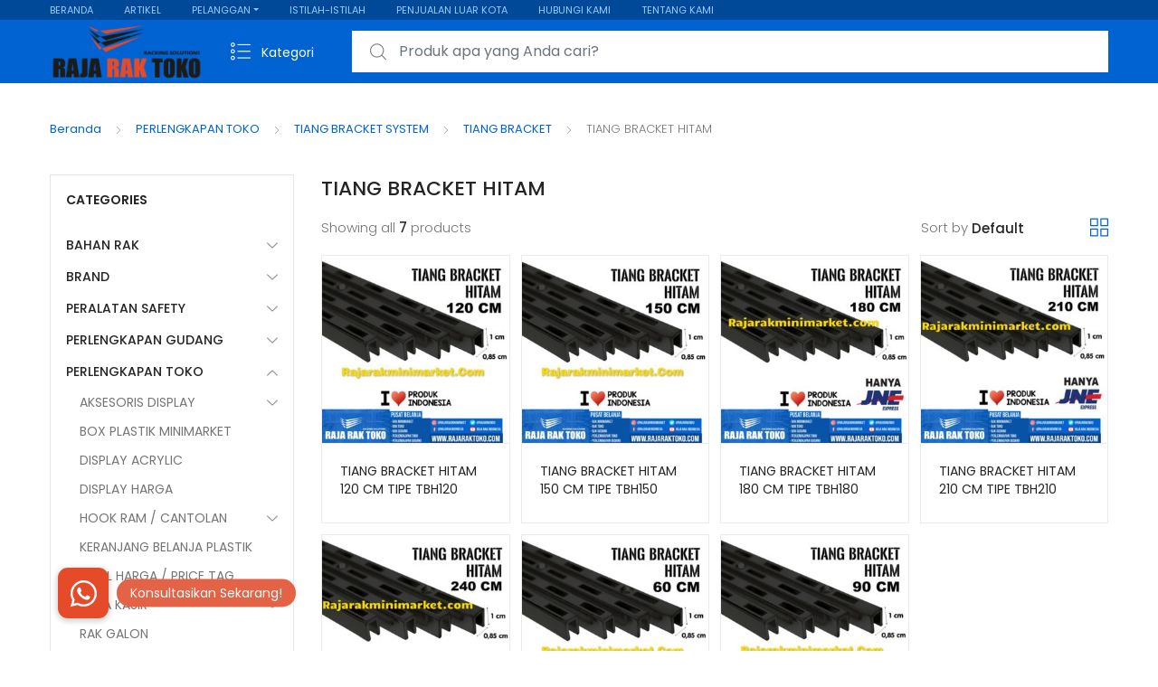

--- FILE ---
content_type: text/html; charset=UTF-8
request_url: https://rajaraktoko.com/kategori-produk/perlengkapan-toko/tiang-bracket-system/tiang-bracket/tiang-bracket-hitam/
body_size: 28808
content:
<!DOCTYPE html>
<html dir="ltr" lang="id" prefix="og: https://ogp.me/ns#">
<head>
<meta charset="UTF-8">
<meta name="viewport" content="width=device-width, initial-scale=1, shrink-to-fit=no">
<link rel="profile" href="https://gmpg.org/xfn/11">
<link rel="pingback" href="https://rajaraktoko.com/xmlrpc.php">

<title>TIANG BRACKET HITAM - RAJA RAK TOKO | JUAL RAK MINIMARKET SUPERMARKET GONDOLA DISPLAY SWALAYAN HARGA BERSAING</title>

		<!-- All in One SEO 4.9.3 - aioseo.com -->
	<meta name="robots" content="max-image-preview:large" />
	<meta name="google-site-verification" content="oyjuVtspxqiccsSKJyORzkibCVY_RoGtdwVjome_vZI" />
	<link rel="canonical" href="https://rajaraktoko.com/kategori-produk/perlengkapan-toko/tiang-bracket-system/tiang-bracket/tiang-bracket-hitam/" />
	<meta name="generator" content="All in One SEO (AIOSEO) 4.9.3" />
		<script type="application/ld+json" class="aioseo-schema">
			{"@context":"https:\/\/schema.org","@graph":[{"@type":"BreadcrumbList","@id":"https:\/\/rajaraktoko.com\/kategori-produk\/perlengkapan-toko\/tiang-bracket-system\/tiang-bracket\/tiang-bracket-hitam\/#breadcrumblist","itemListElement":[{"@type":"ListItem","@id":"https:\/\/rajaraktoko.com#listItem","position":1,"name":"Home","item":"https:\/\/rajaraktoko.com","nextItem":{"@type":"ListItem","@id":"https:\/\/rajaraktoko.com\/shop-2\/#listItem","name":"Shop"}},{"@type":"ListItem","@id":"https:\/\/rajaraktoko.com\/shop-2\/#listItem","position":2,"name":"Shop","item":"https:\/\/rajaraktoko.com\/shop-2\/","nextItem":{"@type":"ListItem","@id":"https:\/\/rajaraktoko.com\/kategori-produk\/perlengkapan-toko\/#listItem","name":"PERLENGKAPAN TOKO"},"previousItem":{"@type":"ListItem","@id":"https:\/\/rajaraktoko.com#listItem","name":"Home"}},{"@type":"ListItem","@id":"https:\/\/rajaraktoko.com\/kategori-produk\/perlengkapan-toko\/#listItem","position":3,"name":"PERLENGKAPAN TOKO","item":"https:\/\/rajaraktoko.com\/kategori-produk\/perlengkapan-toko\/","nextItem":{"@type":"ListItem","@id":"https:\/\/rajaraktoko.com\/kategori-produk\/perlengkapan-toko\/tiang-bracket-system\/#listItem","name":"TIANG BRACKET SYSTEM"},"previousItem":{"@type":"ListItem","@id":"https:\/\/rajaraktoko.com\/shop-2\/#listItem","name":"Shop"}},{"@type":"ListItem","@id":"https:\/\/rajaraktoko.com\/kategori-produk\/perlengkapan-toko\/tiang-bracket-system\/#listItem","position":4,"name":"TIANG BRACKET SYSTEM","item":"https:\/\/rajaraktoko.com\/kategori-produk\/perlengkapan-toko\/tiang-bracket-system\/","nextItem":{"@type":"ListItem","@id":"https:\/\/rajaraktoko.com\/kategori-produk\/perlengkapan-toko\/tiang-bracket-system\/tiang-bracket\/#listItem","name":"TIANG BRACKET"},"previousItem":{"@type":"ListItem","@id":"https:\/\/rajaraktoko.com\/kategori-produk\/perlengkapan-toko\/#listItem","name":"PERLENGKAPAN TOKO"}},{"@type":"ListItem","@id":"https:\/\/rajaraktoko.com\/kategori-produk\/perlengkapan-toko\/tiang-bracket-system\/tiang-bracket\/#listItem","position":5,"name":"TIANG BRACKET","item":"https:\/\/rajaraktoko.com\/kategori-produk\/perlengkapan-toko\/tiang-bracket-system\/tiang-bracket\/","nextItem":{"@type":"ListItem","@id":"https:\/\/rajaraktoko.com\/kategori-produk\/perlengkapan-toko\/tiang-bracket-system\/tiang-bracket\/tiang-bracket-hitam\/#listItem","name":"TIANG BRACKET HITAM"},"previousItem":{"@type":"ListItem","@id":"https:\/\/rajaraktoko.com\/kategori-produk\/perlengkapan-toko\/tiang-bracket-system\/#listItem","name":"TIANG BRACKET SYSTEM"}},{"@type":"ListItem","@id":"https:\/\/rajaraktoko.com\/kategori-produk\/perlengkapan-toko\/tiang-bracket-system\/tiang-bracket\/tiang-bracket-hitam\/#listItem","position":6,"name":"TIANG BRACKET HITAM","previousItem":{"@type":"ListItem","@id":"https:\/\/rajaraktoko.com\/kategori-produk\/perlengkapan-toko\/tiang-bracket-system\/tiang-bracket\/#listItem","name":"TIANG BRACKET"}}]},{"@type":"CollectionPage","@id":"https:\/\/rajaraktoko.com\/kategori-produk\/perlengkapan-toko\/tiang-bracket-system\/tiang-bracket\/tiang-bracket-hitam\/#collectionpage","url":"https:\/\/rajaraktoko.com\/kategori-produk\/perlengkapan-toko\/tiang-bracket-system\/tiang-bracket\/tiang-bracket-hitam\/","name":"TIANG BRACKET HITAM - RAJA RAK TOKO | JUAL RAK MINIMARKET SUPERMARKET GONDOLA DISPLAY SWALAYAN HARGA BERSAING","inLanguage":"id-ID","isPartOf":{"@id":"https:\/\/rajaraktoko.com\/#website"},"breadcrumb":{"@id":"https:\/\/rajaraktoko.com\/kategori-produk\/perlengkapan-toko\/tiang-bracket-system\/tiang-bracket\/tiang-bracket-hitam\/#breadcrumblist"}},{"@type":"Organization","@id":"https:\/\/rajaraktoko.com\/#organization","name":"RAK TOKO MURAH JAKARTA | RAK MINIMARKET INDONESIA","description":"Jual Rak Toko, Rak Minimarket, Rak Supermarket, Rak Gondola, Rak Swalayan & Rak Besi Gudang Siku Lubang Serbaguna ke Seluruh Indonesia","url":"https:\/\/rajaraktoko.com\/","logo":{"@type":"ImageObject","url":"https:\/\/rajaraktoko.com\/wp-content\/uploads\/2022\/09\/cropped-Rajarak-Toko.png","@id":"https:\/\/rajaraktoko.com\/kategori-produk\/perlengkapan-toko\/tiang-bracket-system\/tiang-bracket\/tiang-bracket-hitam\/#organizationLogo","width":2500,"height":1000},"image":{"@id":"https:\/\/rajaraktoko.com\/kategori-produk\/perlengkapan-toko\/tiang-bracket-system\/tiang-bracket\/tiang-bracket-hitam\/#organizationLogo"}},{"@type":"WebSite","@id":"https:\/\/rajaraktoko.com\/#website","url":"https:\/\/rajaraktoko.com\/","name":"Raja Rak Toko","description":"Jual Rak Toko, Rak Minimarket, Rak Supermarket, Rak Gondola, Rak Swalayan & Rak Besi Gudang Siku Lubang Serbaguna ke Seluruh Indonesia","inLanguage":"id-ID","publisher":{"@id":"https:\/\/rajaraktoko.com\/#organization"}}]}
		</script>
		<!-- All in One SEO -->

<link rel='dns-prefetch' href='//cdnjs.cloudflare.com' />
<link rel='dns-prefetch' href='//fonts.googleapis.com' />
<link rel="alternate" type="application/rss+xml" title="RAJA RAK TOKO | JUAL RAK MINIMARKET SUPERMARKET GONDOLA DISPLAY SWALAYAN HARGA BERSAING &raquo; Feed" href="https://rajaraktoko.com/feed/" />
<link rel="alternate" type="application/rss+xml" title="Umpan RAJA RAK TOKO | JUAL RAK MINIMARKET SUPERMARKET GONDOLA DISPLAY SWALAYAN HARGA BERSAING &raquo; TIANG BRACKET HITAM Kategori" href="https://rajaraktoko.com/kategori-produk/perlengkapan-toko/tiang-bracket-system/tiang-bracket/tiang-bracket-hitam/feed/" />
		<!-- This site uses the Google Analytics by ExactMetrics plugin v8.11.1 - Using Analytics tracking - https://www.exactmetrics.com/ -->
							<script src="//www.googletagmanager.com/gtag/js?id=G-MR43K8K1XE"  data-cfasync="false" data-wpfc-render="false" type="text/javascript" async></script>
			<script data-cfasync="false" data-wpfc-render="false" type="text/javascript">
				var em_version = '8.11.1';
				var em_track_user = true;
				var em_no_track_reason = '';
								var ExactMetricsDefaultLocations = {"page_location":"https:\/\/rajaraktoko.com\/kategori-produk\/perlengkapan-toko\/tiang-bracket-system\/tiang-bracket\/tiang-bracket-hitam\/"};
								if ( typeof ExactMetricsPrivacyGuardFilter === 'function' ) {
					var ExactMetricsLocations = (typeof ExactMetricsExcludeQuery === 'object') ? ExactMetricsPrivacyGuardFilter( ExactMetricsExcludeQuery ) : ExactMetricsPrivacyGuardFilter( ExactMetricsDefaultLocations );
				} else {
					var ExactMetricsLocations = (typeof ExactMetricsExcludeQuery === 'object') ? ExactMetricsExcludeQuery : ExactMetricsDefaultLocations;
				}

								var disableStrs = [
										'ga-disable-G-MR43K8K1XE',
									];

				/* Function to detect opted out users */
				function __gtagTrackerIsOptedOut() {
					for (var index = 0; index < disableStrs.length; index++) {
						if (document.cookie.indexOf(disableStrs[index] + '=true') > -1) {
							return true;
						}
					}

					return false;
				}

				/* Disable tracking if the opt-out cookie exists. */
				if (__gtagTrackerIsOptedOut()) {
					for (var index = 0; index < disableStrs.length; index++) {
						window[disableStrs[index]] = true;
					}
				}

				/* Opt-out function */
				function __gtagTrackerOptout() {
					for (var index = 0; index < disableStrs.length; index++) {
						document.cookie = disableStrs[index] + '=true; expires=Thu, 31 Dec 2099 23:59:59 UTC; path=/';
						window[disableStrs[index]] = true;
					}
				}

				if ('undefined' === typeof gaOptout) {
					function gaOptout() {
						__gtagTrackerOptout();
					}
				}
								window.dataLayer = window.dataLayer || [];

				window.ExactMetricsDualTracker = {
					helpers: {},
					trackers: {},
				};
				if (em_track_user) {
					function __gtagDataLayer() {
						dataLayer.push(arguments);
					}

					function __gtagTracker(type, name, parameters) {
						if (!parameters) {
							parameters = {};
						}

						if (parameters.send_to) {
							__gtagDataLayer.apply(null, arguments);
							return;
						}

						if (type === 'event') {
														parameters.send_to = exactmetrics_frontend.v4_id;
							var hookName = name;
							if (typeof parameters['event_category'] !== 'undefined') {
								hookName = parameters['event_category'] + ':' + name;
							}

							if (typeof ExactMetricsDualTracker.trackers[hookName] !== 'undefined') {
								ExactMetricsDualTracker.trackers[hookName](parameters);
							} else {
								__gtagDataLayer('event', name, parameters);
							}
							
						} else {
							__gtagDataLayer.apply(null, arguments);
						}
					}

					__gtagTracker('js', new Date());
					__gtagTracker('set', {
						'developer_id.dNDMyYj': true,
											});
					if ( ExactMetricsLocations.page_location ) {
						__gtagTracker('set', ExactMetricsLocations);
					}
										__gtagTracker('config', 'G-MR43K8K1XE', {"forceSSL":"true","link_attribution":"true"} );
										window.gtag = __gtagTracker;										(function () {
						/* https://developers.google.com/analytics/devguides/collection/analyticsjs/ */
						/* ga and __gaTracker compatibility shim. */
						var noopfn = function () {
							return null;
						};
						var newtracker = function () {
							return new Tracker();
						};
						var Tracker = function () {
							return null;
						};
						var p = Tracker.prototype;
						p.get = noopfn;
						p.set = noopfn;
						p.send = function () {
							var args = Array.prototype.slice.call(arguments);
							args.unshift('send');
							__gaTracker.apply(null, args);
						};
						var __gaTracker = function () {
							var len = arguments.length;
							if (len === 0) {
								return;
							}
							var f = arguments[len - 1];
							if (typeof f !== 'object' || f === null || typeof f.hitCallback !== 'function') {
								if ('send' === arguments[0]) {
									var hitConverted, hitObject = false, action;
									if ('event' === arguments[1]) {
										if ('undefined' !== typeof arguments[3]) {
											hitObject = {
												'eventAction': arguments[3],
												'eventCategory': arguments[2],
												'eventLabel': arguments[4],
												'value': arguments[5] ? arguments[5] : 1,
											}
										}
									}
									if ('pageview' === arguments[1]) {
										if ('undefined' !== typeof arguments[2]) {
											hitObject = {
												'eventAction': 'page_view',
												'page_path': arguments[2],
											}
										}
									}
									if (typeof arguments[2] === 'object') {
										hitObject = arguments[2];
									}
									if (typeof arguments[5] === 'object') {
										Object.assign(hitObject, arguments[5]);
									}
									if ('undefined' !== typeof arguments[1].hitType) {
										hitObject = arguments[1];
										if ('pageview' === hitObject.hitType) {
											hitObject.eventAction = 'page_view';
										}
									}
									if (hitObject) {
										action = 'timing' === arguments[1].hitType ? 'timing_complete' : hitObject.eventAction;
										hitConverted = mapArgs(hitObject);
										__gtagTracker('event', action, hitConverted);
									}
								}
								return;
							}

							function mapArgs(args) {
								var arg, hit = {};
								var gaMap = {
									'eventCategory': 'event_category',
									'eventAction': 'event_action',
									'eventLabel': 'event_label',
									'eventValue': 'event_value',
									'nonInteraction': 'non_interaction',
									'timingCategory': 'event_category',
									'timingVar': 'name',
									'timingValue': 'value',
									'timingLabel': 'event_label',
									'page': 'page_path',
									'location': 'page_location',
									'title': 'page_title',
									'referrer' : 'page_referrer',
								};
								for (arg in args) {
																		if (!(!args.hasOwnProperty(arg) || !gaMap.hasOwnProperty(arg))) {
										hit[gaMap[arg]] = args[arg];
									} else {
										hit[arg] = args[arg];
									}
								}
								return hit;
							}

							try {
								f.hitCallback();
							} catch (ex) {
							}
						};
						__gaTracker.create = newtracker;
						__gaTracker.getByName = newtracker;
						__gaTracker.getAll = function () {
							return [];
						};
						__gaTracker.remove = noopfn;
						__gaTracker.loaded = true;
						window['__gaTracker'] = __gaTracker;
					})();
									} else {
										console.log("");
					(function () {
						function __gtagTracker() {
							return null;
						}

						window['__gtagTracker'] = __gtagTracker;
						window['gtag'] = __gtagTracker;
					})();
									}
			</script>
							<!-- / Google Analytics by ExactMetrics -->
				<!-- This site uses the Google Analytics by MonsterInsights plugin v9.11.1 - Using Analytics tracking - https://www.monsterinsights.com/ -->
							<script src="//www.googletagmanager.com/gtag/js?id=G-XYGFQLP6ZY"  data-cfasync="false" data-wpfc-render="false" type="text/javascript" async></script>
			<script data-cfasync="false" data-wpfc-render="false" type="text/javascript">
				var mi_version = '9.11.1';
				var mi_track_user = true;
				var mi_no_track_reason = '';
								var MonsterInsightsDefaultLocations = {"page_location":"https:\/\/rajaraktoko.com\/kategori-produk\/perlengkapan-toko\/tiang-bracket-system\/tiang-bracket\/tiang-bracket-hitam\/"};
								if ( typeof MonsterInsightsPrivacyGuardFilter === 'function' ) {
					var MonsterInsightsLocations = (typeof MonsterInsightsExcludeQuery === 'object') ? MonsterInsightsPrivacyGuardFilter( MonsterInsightsExcludeQuery ) : MonsterInsightsPrivacyGuardFilter( MonsterInsightsDefaultLocations );
				} else {
					var MonsterInsightsLocations = (typeof MonsterInsightsExcludeQuery === 'object') ? MonsterInsightsExcludeQuery : MonsterInsightsDefaultLocations;
				}

								var disableStrs = [
										'ga-disable-G-XYGFQLP6ZY',
									];

				/* Function to detect opted out users */
				function __gtagTrackerIsOptedOut() {
					for (var index = 0; index < disableStrs.length; index++) {
						if (document.cookie.indexOf(disableStrs[index] + '=true') > -1) {
							return true;
						}
					}

					return false;
				}

				/* Disable tracking if the opt-out cookie exists. */
				if (__gtagTrackerIsOptedOut()) {
					for (var index = 0; index < disableStrs.length; index++) {
						window[disableStrs[index]] = true;
					}
				}

				/* Opt-out function */
				function __gtagTrackerOptout() {
					for (var index = 0; index < disableStrs.length; index++) {
						document.cookie = disableStrs[index] + '=true; expires=Thu, 31 Dec 2099 23:59:59 UTC; path=/';
						window[disableStrs[index]] = true;
					}
				}

				if ('undefined' === typeof gaOptout) {
					function gaOptout() {
						__gtagTrackerOptout();
					}
				}
								window.dataLayer = window.dataLayer || [];

				window.MonsterInsightsDualTracker = {
					helpers: {},
					trackers: {},
				};
				if (mi_track_user) {
					function __gtagDataLayer() {
						dataLayer.push(arguments);
					}

					function __gtagTracker(type, name, parameters) {
						if (!parameters) {
							parameters = {};
						}

						if (parameters.send_to) {
							__gtagDataLayer.apply(null, arguments);
							return;
						}

						if (type === 'event') {
														parameters.send_to = monsterinsights_frontend.v4_id;
							var hookName = name;
							if (typeof parameters['event_category'] !== 'undefined') {
								hookName = parameters['event_category'] + ':' + name;
							}

							if (typeof MonsterInsightsDualTracker.trackers[hookName] !== 'undefined') {
								MonsterInsightsDualTracker.trackers[hookName](parameters);
							} else {
								__gtagDataLayer('event', name, parameters);
							}
							
						} else {
							__gtagDataLayer.apply(null, arguments);
						}
					}

					__gtagTracker('js', new Date());
					__gtagTracker('set', {
						'developer_id.dZGIzZG': true,
											});
					if ( MonsterInsightsLocations.page_location ) {
						__gtagTracker('set', MonsterInsightsLocations);
					}
										__gtagTracker('config', 'G-XYGFQLP6ZY', {"forceSSL":"true","anonymize_ip":"true"} );
										window.gtag = __gtagTracker;										(function () {
						/* https://developers.google.com/analytics/devguides/collection/analyticsjs/ */
						/* ga and __gaTracker compatibility shim. */
						var noopfn = function () {
							return null;
						};
						var newtracker = function () {
							return new Tracker();
						};
						var Tracker = function () {
							return null;
						};
						var p = Tracker.prototype;
						p.get = noopfn;
						p.set = noopfn;
						p.send = function () {
							var args = Array.prototype.slice.call(arguments);
							args.unshift('send');
							__gaTracker.apply(null, args);
						};
						var __gaTracker = function () {
							var len = arguments.length;
							if (len === 0) {
								return;
							}
							var f = arguments[len - 1];
							if (typeof f !== 'object' || f === null || typeof f.hitCallback !== 'function') {
								if ('send' === arguments[0]) {
									var hitConverted, hitObject = false, action;
									if ('event' === arguments[1]) {
										if ('undefined' !== typeof arguments[3]) {
											hitObject = {
												'eventAction': arguments[3],
												'eventCategory': arguments[2],
												'eventLabel': arguments[4],
												'value': arguments[5] ? arguments[5] : 1,
											}
										}
									}
									if ('pageview' === arguments[1]) {
										if ('undefined' !== typeof arguments[2]) {
											hitObject = {
												'eventAction': 'page_view',
												'page_path': arguments[2],
											}
										}
									}
									if (typeof arguments[2] === 'object') {
										hitObject = arguments[2];
									}
									if (typeof arguments[5] === 'object') {
										Object.assign(hitObject, arguments[5]);
									}
									if ('undefined' !== typeof arguments[1].hitType) {
										hitObject = arguments[1];
										if ('pageview' === hitObject.hitType) {
											hitObject.eventAction = 'page_view';
										}
									}
									if (hitObject) {
										action = 'timing' === arguments[1].hitType ? 'timing_complete' : hitObject.eventAction;
										hitConverted = mapArgs(hitObject);
										__gtagTracker('event', action, hitConverted);
									}
								}
								return;
							}

							function mapArgs(args) {
								var arg, hit = {};
								var gaMap = {
									'eventCategory': 'event_category',
									'eventAction': 'event_action',
									'eventLabel': 'event_label',
									'eventValue': 'event_value',
									'nonInteraction': 'non_interaction',
									'timingCategory': 'event_category',
									'timingVar': 'name',
									'timingValue': 'value',
									'timingLabel': 'event_label',
									'page': 'page_path',
									'location': 'page_location',
									'title': 'page_title',
									'referrer' : 'page_referrer',
								};
								for (arg in args) {
																		if (!(!args.hasOwnProperty(arg) || !gaMap.hasOwnProperty(arg))) {
										hit[gaMap[arg]] = args[arg];
									} else {
										hit[arg] = args[arg];
									}
								}
								return hit;
							}

							try {
								f.hitCallback();
							} catch (ex) {
							}
						};
						__gaTracker.create = newtracker;
						__gaTracker.getByName = newtracker;
						__gaTracker.getAll = function () {
							return [];
						};
						__gaTracker.remove = noopfn;
						__gaTracker.loaded = true;
						window['__gaTracker'] = __gaTracker;
					})();
									} else {
										console.log("");
					(function () {
						function __gtagTracker() {
							return null;
						}

						window['__gtagTracker'] = __gtagTracker;
						window['gtag'] = __gtagTracker;
					})();
									}
			</script>
							<!-- / Google Analytics by MonsterInsights -->
		<style id='wp-img-auto-sizes-contain-inline-css' type='text/css'>
img:is([sizes=auto i],[sizes^="auto," i]){contain-intrinsic-size:3000px 1500px}
/*# sourceURL=wp-img-auto-sizes-contain-inline-css */
</style>

<style id='wp-emoji-styles-inline-css' type='text/css'>

	img.wp-smiley, img.emoji {
		display: inline !important;
		border: none !important;
		box-shadow: none !important;
		height: 1em !important;
		width: 1em !important;
		margin: 0 0.07em !important;
		vertical-align: -0.1em !important;
		background: none !important;
		padding: 0 !important;
	}
/*# sourceURL=wp-emoji-styles-inline-css */
</style>
<link rel='stylesheet' id='wp-block-library-css' href='https://rajaraktoko.com/wp-includes/css/dist/block-library/style.min.css?ver=96e183db60276d2f42f30d01820b860c' type='text/css' media='all' />
<style id='global-styles-inline-css' type='text/css'>
:root{--wp--preset--aspect-ratio--square: 1;--wp--preset--aspect-ratio--4-3: 4/3;--wp--preset--aspect-ratio--3-4: 3/4;--wp--preset--aspect-ratio--3-2: 3/2;--wp--preset--aspect-ratio--2-3: 2/3;--wp--preset--aspect-ratio--16-9: 16/9;--wp--preset--aspect-ratio--9-16: 9/16;--wp--preset--color--black: #000000;--wp--preset--color--cyan-bluish-gray: #abb8c3;--wp--preset--color--white: #ffffff;--wp--preset--color--pale-pink: #f78da7;--wp--preset--color--vivid-red: #cf2e2e;--wp--preset--color--luminous-vivid-orange: #ff6900;--wp--preset--color--luminous-vivid-amber: #fcb900;--wp--preset--color--light-green-cyan: #7bdcb5;--wp--preset--color--vivid-green-cyan: #00d084;--wp--preset--color--pale-cyan-blue: #8ed1fc;--wp--preset--color--vivid-cyan-blue: #0693e3;--wp--preset--color--vivid-purple: #9b51e0;--wp--preset--gradient--vivid-cyan-blue-to-vivid-purple: linear-gradient(135deg,rgb(6,147,227) 0%,rgb(155,81,224) 100%);--wp--preset--gradient--light-green-cyan-to-vivid-green-cyan: linear-gradient(135deg,rgb(122,220,180) 0%,rgb(0,208,130) 100%);--wp--preset--gradient--luminous-vivid-amber-to-luminous-vivid-orange: linear-gradient(135deg,rgb(252,185,0) 0%,rgb(255,105,0) 100%);--wp--preset--gradient--luminous-vivid-orange-to-vivid-red: linear-gradient(135deg,rgb(255,105,0) 0%,rgb(207,46,46) 100%);--wp--preset--gradient--very-light-gray-to-cyan-bluish-gray: linear-gradient(135deg,rgb(238,238,238) 0%,rgb(169,184,195) 100%);--wp--preset--gradient--cool-to-warm-spectrum: linear-gradient(135deg,rgb(74,234,220) 0%,rgb(151,120,209) 20%,rgb(207,42,186) 40%,rgb(238,44,130) 60%,rgb(251,105,98) 80%,rgb(254,248,76) 100%);--wp--preset--gradient--blush-light-purple: linear-gradient(135deg,rgb(255,206,236) 0%,rgb(152,150,240) 100%);--wp--preset--gradient--blush-bordeaux: linear-gradient(135deg,rgb(254,205,165) 0%,rgb(254,45,45) 50%,rgb(107,0,62) 100%);--wp--preset--gradient--luminous-dusk: linear-gradient(135deg,rgb(255,203,112) 0%,rgb(199,81,192) 50%,rgb(65,88,208) 100%);--wp--preset--gradient--pale-ocean: linear-gradient(135deg,rgb(255,245,203) 0%,rgb(182,227,212) 50%,rgb(51,167,181) 100%);--wp--preset--gradient--electric-grass: linear-gradient(135deg,rgb(202,248,128) 0%,rgb(113,206,126) 100%);--wp--preset--gradient--midnight: linear-gradient(135deg,rgb(2,3,129) 0%,rgb(40,116,252) 100%);--wp--preset--font-size--small: 13px;--wp--preset--font-size--medium: 20px;--wp--preset--font-size--large: 36px;--wp--preset--font-size--x-large: 42px;--wp--preset--spacing--20: 0.44rem;--wp--preset--spacing--30: 0.67rem;--wp--preset--spacing--40: 1rem;--wp--preset--spacing--50: 1.5rem;--wp--preset--spacing--60: 2.25rem;--wp--preset--spacing--70: 3.38rem;--wp--preset--spacing--80: 5.06rem;--wp--preset--shadow--natural: 6px 6px 9px rgba(0, 0, 0, 0.2);--wp--preset--shadow--deep: 12px 12px 50px rgba(0, 0, 0, 0.4);--wp--preset--shadow--sharp: 6px 6px 0px rgba(0, 0, 0, 0.2);--wp--preset--shadow--outlined: 6px 6px 0px -3px rgb(255, 255, 255), 6px 6px rgb(0, 0, 0);--wp--preset--shadow--crisp: 6px 6px 0px rgb(0, 0, 0);}:where(.is-layout-flex){gap: 0.5em;}:where(.is-layout-grid){gap: 0.5em;}body .is-layout-flex{display: flex;}.is-layout-flex{flex-wrap: wrap;align-items: center;}.is-layout-flex > :is(*, div){margin: 0;}body .is-layout-grid{display: grid;}.is-layout-grid > :is(*, div){margin: 0;}:where(.wp-block-columns.is-layout-flex){gap: 2em;}:where(.wp-block-columns.is-layout-grid){gap: 2em;}:where(.wp-block-post-template.is-layout-flex){gap: 1.25em;}:where(.wp-block-post-template.is-layout-grid){gap: 1.25em;}.has-black-color{color: var(--wp--preset--color--black) !important;}.has-cyan-bluish-gray-color{color: var(--wp--preset--color--cyan-bluish-gray) !important;}.has-white-color{color: var(--wp--preset--color--white) !important;}.has-pale-pink-color{color: var(--wp--preset--color--pale-pink) !important;}.has-vivid-red-color{color: var(--wp--preset--color--vivid-red) !important;}.has-luminous-vivid-orange-color{color: var(--wp--preset--color--luminous-vivid-orange) !important;}.has-luminous-vivid-amber-color{color: var(--wp--preset--color--luminous-vivid-amber) !important;}.has-light-green-cyan-color{color: var(--wp--preset--color--light-green-cyan) !important;}.has-vivid-green-cyan-color{color: var(--wp--preset--color--vivid-green-cyan) !important;}.has-pale-cyan-blue-color{color: var(--wp--preset--color--pale-cyan-blue) !important;}.has-vivid-cyan-blue-color{color: var(--wp--preset--color--vivid-cyan-blue) !important;}.has-vivid-purple-color{color: var(--wp--preset--color--vivid-purple) !important;}.has-black-background-color{background-color: var(--wp--preset--color--black) !important;}.has-cyan-bluish-gray-background-color{background-color: var(--wp--preset--color--cyan-bluish-gray) !important;}.has-white-background-color{background-color: var(--wp--preset--color--white) !important;}.has-pale-pink-background-color{background-color: var(--wp--preset--color--pale-pink) !important;}.has-vivid-red-background-color{background-color: var(--wp--preset--color--vivid-red) !important;}.has-luminous-vivid-orange-background-color{background-color: var(--wp--preset--color--luminous-vivid-orange) !important;}.has-luminous-vivid-amber-background-color{background-color: var(--wp--preset--color--luminous-vivid-amber) !important;}.has-light-green-cyan-background-color{background-color: var(--wp--preset--color--light-green-cyan) !important;}.has-vivid-green-cyan-background-color{background-color: var(--wp--preset--color--vivid-green-cyan) !important;}.has-pale-cyan-blue-background-color{background-color: var(--wp--preset--color--pale-cyan-blue) !important;}.has-vivid-cyan-blue-background-color{background-color: var(--wp--preset--color--vivid-cyan-blue) !important;}.has-vivid-purple-background-color{background-color: var(--wp--preset--color--vivid-purple) !important;}.has-black-border-color{border-color: var(--wp--preset--color--black) !important;}.has-cyan-bluish-gray-border-color{border-color: var(--wp--preset--color--cyan-bluish-gray) !important;}.has-white-border-color{border-color: var(--wp--preset--color--white) !important;}.has-pale-pink-border-color{border-color: var(--wp--preset--color--pale-pink) !important;}.has-vivid-red-border-color{border-color: var(--wp--preset--color--vivid-red) !important;}.has-luminous-vivid-orange-border-color{border-color: var(--wp--preset--color--luminous-vivid-orange) !important;}.has-luminous-vivid-amber-border-color{border-color: var(--wp--preset--color--luminous-vivid-amber) !important;}.has-light-green-cyan-border-color{border-color: var(--wp--preset--color--light-green-cyan) !important;}.has-vivid-green-cyan-border-color{border-color: var(--wp--preset--color--vivid-green-cyan) !important;}.has-pale-cyan-blue-border-color{border-color: var(--wp--preset--color--pale-cyan-blue) !important;}.has-vivid-cyan-blue-border-color{border-color: var(--wp--preset--color--vivid-cyan-blue) !important;}.has-vivid-purple-border-color{border-color: var(--wp--preset--color--vivid-purple) !important;}.has-vivid-cyan-blue-to-vivid-purple-gradient-background{background: var(--wp--preset--gradient--vivid-cyan-blue-to-vivid-purple) !important;}.has-light-green-cyan-to-vivid-green-cyan-gradient-background{background: var(--wp--preset--gradient--light-green-cyan-to-vivid-green-cyan) !important;}.has-luminous-vivid-amber-to-luminous-vivid-orange-gradient-background{background: var(--wp--preset--gradient--luminous-vivid-amber-to-luminous-vivid-orange) !important;}.has-luminous-vivid-orange-to-vivid-red-gradient-background{background: var(--wp--preset--gradient--luminous-vivid-orange-to-vivid-red) !important;}.has-very-light-gray-to-cyan-bluish-gray-gradient-background{background: var(--wp--preset--gradient--very-light-gray-to-cyan-bluish-gray) !important;}.has-cool-to-warm-spectrum-gradient-background{background: var(--wp--preset--gradient--cool-to-warm-spectrum) !important;}.has-blush-light-purple-gradient-background{background: var(--wp--preset--gradient--blush-light-purple) !important;}.has-blush-bordeaux-gradient-background{background: var(--wp--preset--gradient--blush-bordeaux) !important;}.has-luminous-dusk-gradient-background{background: var(--wp--preset--gradient--luminous-dusk) !important;}.has-pale-ocean-gradient-background{background: var(--wp--preset--gradient--pale-ocean) !important;}.has-electric-grass-gradient-background{background: var(--wp--preset--gradient--electric-grass) !important;}.has-midnight-gradient-background{background: var(--wp--preset--gradient--midnight) !important;}.has-small-font-size{font-size: var(--wp--preset--font-size--small) !important;}.has-medium-font-size{font-size: var(--wp--preset--font-size--medium) !important;}.has-large-font-size{font-size: var(--wp--preset--font-size--large) !important;}.has-x-large-font-size{font-size: var(--wp--preset--font-size--x-large) !important;}
/*# sourceURL=global-styles-inline-css */
</style>

<style id='classic-theme-styles-inline-css' type='text/css'>
/*! This file is auto-generated */
.wp-block-button__link{color:#fff;background-color:#32373c;border-radius:9999px;box-shadow:none;text-decoration:none;padding:calc(.667em + 2px) calc(1.333em + 2px);font-size:1.125em}.wp-block-file__button{background:#32373c;color:#fff;text-decoration:none}
/*# sourceURL=/wp-includes/css/classic-themes.min.css */
</style>
<link rel='stylesheet' id='buttonizer_frontend_style-css' href='https://rajaraktoko.com/wp-content/plugins/buttonizer-multifunctional-button/assets/legacy/frontend.css?v=a39bd9eefa47cf9346743d6e29db2d87&#038;ver=6.9' type='text/css' media='all' />
<link rel='stylesheet' id='buttonizer-icon-library-css' href='https://cdnjs.cloudflare.com/ajax/libs/font-awesome/5.15.4/css/all.min.css?ver=96e183db60276d2f42f30d01820b860c' type='text/css' media='all' integrity='sha512-1ycn6IcaQQ40/MKBW2W4Rhis/DbILU74C1vSrLJxCq57o941Ym01SwNsOMqvEBFlcgUa6xLiPY/NS5R+E6ztJQ==' crossorigin='anonymous' />
<style id='woocommerce-inline-inline-css' type='text/css'>
.woocommerce form .form-row .required { visibility: visible; }
/*# sourceURL=woocommerce-inline-inline-css */
</style>
<link rel='stylesheet' id='tokoo-style-css' href='https://rajaraktoko.com/wp-content/themes/tokoo/style.css?ver=1.1.18' type='text/css' media='all' />
<link rel='stylesheet' id='tokoo-color-css' href='https://rajaraktoko.com/wp-content/themes/tokoo/assets/css/colors/blue.css?ver=1.1.18' type='text/css' media='all' />
<link rel='stylesheet' id='tokoo-fonts-css' href='https://fonts.googleapis.com/css?family=Poppins:300,400,500,600&#038;subset=latin%2Clatin-ext' type='text/css' media='all' />
<link rel='stylesheet' id='tokoo-fontawesome-css' href='https://rajaraktoko.com/wp-content/themes/tokoo/assets/css/fontawesome-all.css?ver=1.1.18' type='text/css' media='all' />
<link rel='stylesheet' id='tokoo-flaticon-css' href='https://rajaraktoko.com/wp-content/themes/tokoo/assets/css/flaticon.css?ver=1.1.18' type='text/css' media='all' />
<link rel='stylesheet' id='tokoo-woocommerce-style-css' href='https://rajaraktoko.com/wp-content/themes/tokoo/assets/css/woocommerce.css?ver=1.1.18' type='text/css' media='all' />
<link rel='stylesheet' id='kc-general-css' href='https://rajaraktoko.com/wp-content/plugins/kingcomposer/assets/frontend/css/kingcomposer.min.css?ver=2.9.6' type='text/css' media='all' />
<link rel='stylesheet' id='kc-animate-css' href='https://rajaraktoko.com/wp-content/plugins/kingcomposer/assets/css/animate.css?ver=2.9.6' type='text/css' media='all' />
<link rel='stylesheet' id='kc-icon-1-css' href='https://rajaraktoko.com/wp-content/plugins/kingcomposer/assets/css/icons.css?ver=2.9.6' type='text/css' media='all' />
<script type="4368e6299a6c051ae454338f-text/javascript" src="https://rajaraktoko.com/wp-content/plugins/google-analytics-dashboard-for-wp/assets/js/frontend-gtag.min.js?ver=8.11.1" id="exactmetrics-frontend-script-js" async="async" data-wp-strategy="async"></script>
<script data-cfasync="false" data-wpfc-render="false" type="text/javascript" id='exactmetrics-frontend-script-js-extra'>/* <![CDATA[ */
var exactmetrics_frontend = {"js_events_tracking":"true","download_extensions":"doc,pdf,ppt,zip,xls,docx,pptx,xlsx","inbound_paths":"[{\"path\":\"\\\/go\\\/\",\"label\":\"affiliate\"},{\"path\":\"\\\/recommend\\\/\",\"label\":\"affiliate\"}]","home_url":"https:\/\/rajaraktoko.com","hash_tracking":"false","v4_id":"G-MR43K8K1XE"};/* ]]> */
</script>
<script type="4368e6299a6c051ae454338f-text/javascript" src="https://rajaraktoko.com/wp-content/plugins/google-analytics-for-wordpress/assets/js/frontend-gtag.min.js?ver=9.11.1" id="monsterinsights-frontend-script-js" async="async" data-wp-strategy="async"></script>
<script data-cfasync="false" data-wpfc-render="false" type="text/javascript" id='monsterinsights-frontend-script-js-extra'>/* <![CDATA[ */
var monsterinsights_frontend = {"js_events_tracking":"true","download_extensions":"doc,pdf,ppt,zip,xls,docx,pptx,xlsx","inbound_paths":"[]","home_url":"https:\/\/rajaraktoko.com","hash_tracking":"false","v4_id":"G-XYGFQLP6ZY"};/* ]]> */
</script>
<script type="4368e6299a6c051ae454338f-text/javascript" src="https://rajaraktoko.com/wp-includes/js/jquery/jquery.min.js?ver=3.7.1" id="jquery-core-js"></script>
<script type="4368e6299a6c051ae454338f-text/javascript" src="https://rajaraktoko.com/wp-includes/js/jquery/jquery-migrate.min.js?ver=3.4.1" id="jquery-migrate-js"></script>
<script type="4368e6299a6c051ae454338f-text/javascript" src="//rajaraktoko.com/wp-content/plugins/revslider/sr6/assets/js/rbtools.min.js?ver=6.7.13" async id="tp-tools-js"></script>
<script type="4368e6299a6c051ae454338f-text/javascript" src="//rajaraktoko.com/wp-content/plugins/revslider/sr6/assets/js/rs6.min.js?ver=6.7.13" async id="revmin-js"></script>
<script type="4368e6299a6c051ae454338f-text/javascript" src="https://rajaraktoko.com/wp-content/plugins/woocommerce/assets/js/jquery-blockui/jquery.blockUI.min.js?ver=2.7.0-wc.10.4.3" id="wc-jquery-blockui-js" defer="defer" data-wp-strategy="defer"></script>
<script type="4368e6299a6c051ae454338f-text/javascript" id="wc-add-to-cart-js-extra">
/* <![CDATA[ */
var wc_add_to_cart_params = {"ajax_url":"/wp-admin/admin-ajax.php","wc_ajax_url":"/?wc-ajax=%%endpoint%%","i18n_view_cart":"Lihat keranjang","cart_url":"https://rajaraktoko.com/cart-2/","is_cart":"","cart_redirect_after_add":"no"};
//# sourceURL=wc-add-to-cart-js-extra
/* ]]> */
</script>
<script type="4368e6299a6c051ae454338f-text/javascript" src="https://rajaraktoko.com/wp-content/plugins/woocommerce/assets/js/frontend/add-to-cart.min.js?ver=10.4.3" id="wc-add-to-cart-js" defer="defer" data-wp-strategy="defer"></script>
<script type="4368e6299a6c051ae454338f-text/javascript" src="https://rajaraktoko.com/wp-content/plugins/woocommerce/assets/js/js-cookie/js.cookie.min.js?ver=2.1.4-wc.10.4.3" id="wc-js-cookie-js" defer="defer" data-wp-strategy="defer"></script>
<script type="4368e6299a6c051ae454338f-text/javascript" id="woocommerce-js-extra">
/* <![CDATA[ */
var woocommerce_params = {"ajax_url":"/wp-admin/admin-ajax.php","wc_ajax_url":"/?wc-ajax=%%endpoint%%","i18n_password_show":"Tampilkan kata sandi","i18n_password_hide":"Sembunyikan kata sandi"};
//# sourceURL=woocommerce-js-extra
/* ]]> */
</script>
<script type="4368e6299a6c051ae454338f-text/javascript" src="https://rajaraktoko.com/wp-content/plugins/woocommerce/assets/js/frontend/woocommerce.min.js?ver=10.4.3" id="woocommerce-js" defer="defer" data-wp-strategy="defer"></script>
<script type="4368e6299a6c051ae454338f-text/javascript" src="https://rajaraktoko.com/wp-content/themes/tokoo/assets/js/wc-quantity-increment.min.js?ver%5B0%5D=jquery" id="wcqi-js-js"></script>
<script type="4368e6299a6c051ae454338f-text/javascript" src="https://rajaraktoko.com/wp-content/themes/tokoo/assets/js/lib/number-polyfill.min.js?ver=96e183db60276d2f42f30d01820b860c" id="wcqi-number-polyfill-js"></script>
<link rel="https://api.w.org/" href="https://rajaraktoko.com/wp-json/" /><link rel="alternate" title="JSON" type="application/json" href="https://rajaraktoko.com/wp-json/wp/v2/product_cat/10756" /><link rel="EditURI" type="application/rsd+xml" title="RSD" href="https://rajaraktoko.com/xmlrpc.php?rsd" />
		<!-- Custom Logo: hide header text -->
		<style id="custom-logo-css" type="text/css">
			.site-title, .site-description {
				position: absolute;
				clip-path: inset(50%);
			}
		</style>
		<meta name="generator" content="Redux 4.5.10" /><!-- Global site tag (gtag.js) - Google Ads: 957854843 --> <script async src="https://www.googletagmanager.com/gtag/js?id=AW-957854843" type="4368e6299a6c051ae454338f-text/javascript"></script> <script type="4368e6299a6c051ae454338f-text/javascript"> window.dataLayer = window.dataLayer || []; function gtag(){dataLayer.push(arguments);} gtag('js', new Date()); gtag('config', 'AW-957854843'); </script>

<!-- Google Tag Manager -->
<script type="4368e6299a6c051ae454338f-text/javascript">(function(w,d,s,l,i){w[l]=w[l]||[];w[l].push({'gtm.start':
new Date().getTime(),event:'gtm.js'});var f=d.getElementsByTagName(s)[0],
j=d.createElement(s),dl=l!='dataLayer'?'&l='+l:'';j.async=true;j.src=
'https://www.googletagmanager.com/gtm.js?id='+i+dl;f.parentNode.insertBefore(j,f);
})(window,document,'script','dataLayer','GTM-T9P3T62');</script>
<!-- End Google Tag Manager -->

<!-- Hotjar Tracking Code for Raja Rak Toko -->
<script type="4368e6299a6c051ae454338f-text/javascript">
    (function(h,o,t,j,a,r){
        h.hj=h.hj||function(){(h.hj.q=h.hj.q||[]).push(arguments)};
        h._hjSettings={hjid:3711419,hjsv:6};
        a=o.getElementsByTagName('head')[0];
        r=o.createElement('script');r.async=1;
        r.src=t+h._hjSettings.hjid+j+h._hjSettings.hjsv;
        a.appendChild(r);
    })(window,document,'https://static.hotjar.com/c/hotjar-','.js?sv=');
</script>
<script type="4368e6299a6c051ae454338f-text/javascript">
		!function (w, d, t) {
		  w.TiktokAnalyticsObject=t;var ttq=w[t]=w[t]||[];ttq.methods=["page","track","identify","instances","debug","on","off","once","ready","alias","group","enableCookie","disableCookie"],ttq.setAndDefer=function(t,e){t[e]=function(){t.push([e].concat(Array.prototype.slice.call(arguments,0)))}};for(var i=0;i<ttq.methods.length;i++)ttq.setAndDefer(ttq,ttq.methods[i]);ttq.instance=function(t){for(var e=ttq._i[t]||[],n=0;n<ttq.methods.length;n++
)ttq.setAndDefer(e,ttq.methods[n]);return e},ttq.load=function(e,n){var i="https://analytics.tiktok.com/i18n/pixel/events.js";ttq._i=ttq._i||{},ttq._i[e]=[],ttq._i[e]._u=i,ttq._t=ttq._t||{},ttq._t[e]=+new Date,ttq._o=ttq._o||{},ttq._o[e]=n||{};n=document.createElement("script");n.type="text/javascript",n.async=!0,n.src=i+"?sdkid="+e+"&lib="+t;e=document.getElementsByTagName("script")[0];e.parentNode.insertBefore(n,e)};
		
		  ttq.load('C95QCF3C77U6S6FS0MEG');
		  ttq.page();
		}(window, document, 'ttq');
	</script><script type="4368e6299a6c051ae454338f-text/javascript">var kc_script_data={ajax_url:"https://rajaraktoko.com/wp-admin/admin-ajax.php"}</script><!-- Google site verification - Google for WooCommerce -->
<meta name="google-site-verification" content="aH7q9bO5PhO1gmFJIwM7p6RbTeS8vAJEM_-sG3wdfiI" />
	<noscript><style>.woocommerce-product-gallery{ opacity: 1 !important; }</style></noscript>
	<meta name="generator" content="Powered by Slider Revolution 6.7.13 - responsive, Mobile-Friendly Slider Plugin for WordPress with comfortable drag and drop interface." />
<link rel="icon" href="https://rajaraktoko.com/wp-content/uploads/2021/02/cropped-rajaraktoko-32x32.jpg" sizes="32x32" />
<link rel="icon" href="https://rajaraktoko.com/wp-content/uploads/2021/02/cropped-rajaraktoko-192x192.jpg" sizes="192x192" />
<link rel="apple-touch-icon" href="https://rajaraktoko.com/wp-content/uploads/2021/02/cropped-rajaraktoko-180x180.jpg" />
<meta name="msapplication-TileImage" content="https://rajaraktoko.com/wp-content/uploads/2021/02/cropped-rajaraktoko-270x270.jpg" />
<script type="4368e6299a6c051ae454338f-text/javascript">function setREVStartSize(e){
			//window.requestAnimationFrame(function() {
				window.RSIW = window.RSIW===undefined ? window.innerWidth : window.RSIW;
				window.RSIH = window.RSIH===undefined ? window.innerHeight : window.RSIH;
				try {
					var pw = document.getElementById(e.c).parentNode.offsetWidth,
						newh;
					pw = pw===0 || isNaN(pw) || (e.l=="fullwidth" || e.layout=="fullwidth") ? window.RSIW : pw;
					e.tabw = e.tabw===undefined ? 0 : parseInt(e.tabw);
					e.thumbw = e.thumbw===undefined ? 0 : parseInt(e.thumbw);
					e.tabh = e.tabh===undefined ? 0 : parseInt(e.tabh);
					e.thumbh = e.thumbh===undefined ? 0 : parseInt(e.thumbh);
					e.tabhide = e.tabhide===undefined ? 0 : parseInt(e.tabhide);
					e.thumbhide = e.thumbhide===undefined ? 0 : parseInt(e.thumbhide);
					e.mh = e.mh===undefined || e.mh=="" || e.mh==="auto" ? 0 : parseInt(e.mh,0);
					if(e.layout==="fullscreen" || e.l==="fullscreen")
						newh = Math.max(e.mh,window.RSIH);
					else{
						e.gw = Array.isArray(e.gw) ? e.gw : [e.gw];
						for (var i in e.rl) if (e.gw[i]===undefined || e.gw[i]===0) e.gw[i] = e.gw[i-1];
						e.gh = e.el===undefined || e.el==="" || (Array.isArray(e.el) && e.el.length==0)? e.gh : e.el;
						e.gh = Array.isArray(e.gh) ? e.gh : [e.gh];
						for (var i in e.rl) if (e.gh[i]===undefined || e.gh[i]===0) e.gh[i] = e.gh[i-1];
											
						var nl = new Array(e.rl.length),
							ix = 0,
							sl;
						e.tabw = e.tabhide>=pw ? 0 : e.tabw;
						e.thumbw = e.thumbhide>=pw ? 0 : e.thumbw;
						e.tabh = e.tabhide>=pw ? 0 : e.tabh;
						e.thumbh = e.thumbhide>=pw ? 0 : e.thumbh;
						for (var i in e.rl) nl[i] = e.rl[i]<window.RSIW ? 0 : e.rl[i];
						sl = nl[0];
						for (var i in nl) if (sl>nl[i] && nl[i]>0) { sl = nl[i]; ix=i;}
						var m = pw>(e.gw[ix]+e.tabw+e.thumbw) ? 1 : (pw-(e.tabw+e.thumbw)) / (e.gw[ix]);
						newh =  (e.gh[ix] * m) + (e.tabh + e.thumbh);
					}
					var el = document.getElementById(e.c);
					if (el!==null && el) el.style.height = newh+"px";
					el = document.getElementById(e.c+"_wrapper");
					if (el!==null && el) {
						el.style.height = newh+"px";
						el.style.display = "block";
					}
				} catch(e){
					console.log("Failure at Presize of Slider:" + e)
				}
			//});
		  };</script>
		<style type="text/css" id="wp-custom-css">
			.tagged_as {
display: none !important;
}

.product_meta .tagged_as {
display:none;
}		</style>
		
		<!-- Global site tag (gtag.js) - Google Ads: AW-16750797993 - Google for WooCommerce -->
		<script async src="https://www.googletagmanager.com/gtag/js?id=AW-16750797993" type="4368e6299a6c051ae454338f-text/javascript"></script>
		<script type="4368e6299a6c051ae454338f-text/javascript">
			window.dataLayer = window.dataLayer || [];
			function gtag() { dataLayer.push(arguments); }
			gtag( 'consent', 'default', {
				analytics_storage: 'denied',
				ad_storage: 'denied',
				ad_user_data: 'denied',
				ad_personalization: 'denied',
				region: ['AT', 'BE', 'BG', 'HR', 'CY', 'CZ', 'DK', 'EE', 'FI', 'FR', 'DE', 'GR', 'HU', 'IS', 'IE', 'IT', 'LV', 'LI', 'LT', 'LU', 'MT', 'NL', 'NO', 'PL', 'PT', 'RO', 'SK', 'SI', 'ES', 'SE', 'GB', 'CH'],
				wait_for_update: 500,
			} );
			gtag('js', new Date());
			gtag('set', 'developer_id.dOGY3NW', true);
			gtag("config", "AW-16750797993", { "groups": "GLA", "send_page_view": false });		</script>

		<link rel='stylesheet' id='wc-blocks-style-css' href='https://rajaraktoko.com/wp-content/plugins/woocommerce/assets/client/blocks/wc-blocks.css?ver=wc-10.4.3' type='text/css' media='all' />
<link rel='stylesheet' id='redux-custom-fonts-css' href='//rajaraktoko.com/wp-content/uploads/redux/custom-fonts/fonts.css?ver=1674522961' type='text/css' media='all' />
<link rel='stylesheet' id='rs-plugin-settings-css' href='//rajaraktoko.com/wp-content/plugins/revslider/sr6/assets/css/rs6.css?ver=6.7.13' type='text/css' media='all' />
<style id='rs-plugin-settings-inline-css' type='text/css'>
#rs-demo-id {}
/*# sourceURL=rs-plugin-settings-inline-css */
</style>
</head>
<body data-rsssl=1 class="archive tax-product_cat term-tiang-bracket-hitam term-10756 wp-custom-logo wp-theme-tokoo theme-tokoo kc-css-system woocommerce woocommerce-page woocommerce-no-js group-blog redux-active single-product-without-feature left-sidebar  woocommerce-active woocommerce-shop">
<div class="off-canvas-wrapper">
<div id="page" class="hfeed site">
       
    <header class="site-header header-v1">
        <div class="desktop-only">
            		<div class="top-bar">
			<div class="container">
				<div class="top-bar-inner"><ul id="menu-menu-utama-atas" class="top-bar-nav top-bar-left"><li id="menu-item-12704" class="menu-item menu-item-type-post_type menu-item-object-page menu-item-home menu-item-12704"><a href="https://rajaraktoko.com/">BERANDA</a></li>
<li id="menu-item-13129" class="menu-item menu-item-type-post_type menu-item-object-page menu-item-13129"><a href="https://rajaraktoko.com/blog/">ARTIKEL</a></li>
<li id="menu-item-15136" class="menu-item menu-item-type-custom menu-item-object-custom menu-item-has-children menu-item-15136"><a href="#">PELANGGAN</a>
<ul class="sub-menu">
	<li id="menu-item-15355" class="menu-item menu-item-type-post_type menu-item-object-page menu-item-15355"><a href="https://rajaraktoko.com/daftar-pelanggan-kami/">DAFTAR PELANGGAN KAMI</a></li>
	<li id="menu-item-15138" class="menu-item menu-item-type-custom menu-item-object-custom menu-item-15138"><a href="https://www.rajaraktoko.com">GALERI PEMASANGAN</a></li>
	<li id="menu-item-15456" class="menu-item menu-item-type-post_type menu-item-object-page menu-item-15456"><a href="https://rajaraktoko.com/foto-toko-customer/">FOTO PELANGGAN</a></li>
</ul>
</li>
<li id="menu-item-13128" class="menu-item menu-item-type-post_type menu-item-object-page menu-item-13128"><a href="https://rajaraktoko.com/istilah-2/">ISTILAH-ISTILAH</a></li>
<li id="menu-item-12707" class="menu-item menu-item-type-post_type menu-item-object-page menu-item-12707"><a href="https://rajaraktoko.com/penjualan-rak-minimarket-luar-kota/">PENJUALAN LUAR KOTA</a></li>
<li id="menu-item-12705" class="menu-item menu-item-type-post_type menu-item-object-page menu-item-12705"><a href="https://rajaraktoko.com/hubungi-kami/">HUBUNGI KAMI</a></li>
<li id="menu-item-12706" class="menu-item menu-item-type-post_type menu-item-object-page menu-item-12706"><a href="https://rajaraktoko.com/tentang-alamat-kami/">TENTANG KAMI</a></li>
</ul></div>
			</div>
		</div>
						<div class="tokoo-sticky-wrap">
					<div class="masthead masthead-v1">
			<div class="container">
				<div class="masthead-inner">
						<div class="header-logo-area">
			<div class="header-logo-area-inner">
					<div class="site-branding">
		<a href="https://rajaraktoko.com/" class="custom-logo-link" rel="home"><img width="2500" height="1000" src="https://rajaraktoko.com/wp-content/uploads/2022/09/cropped-Rajarak-Toko.png" class="custom-logo" alt="RAJA RAK TOKO | JUAL RAK MINIMARKET SUPERMARKET GONDOLA DISPLAY SWALAYAN HARGA BERSAING" decoding="async" fetchpriority="high" srcset="https://rajaraktoko.com/wp-content/uploads/2022/09/cropped-Rajarak-Toko.png 2500w, https://rajaraktoko.com/wp-content/uploads/2022/09/cropped-Rajarak-Toko-300x120.png 300w, https://rajaraktoko.com/wp-content/uploads/2022/09/cropped-Rajarak-Toko-1024x410.png 1024w, https://rajaraktoko.com/wp-content/uploads/2022/09/cropped-Rajarak-Toko-768x307.png 768w, https://rajaraktoko.com/wp-content/uploads/2022/09/cropped-Rajarak-Toko-1536x614.png 1536w, https://rajaraktoko.com/wp-content/uploads/2022/09/cropped-Rajarak-Toko-2048x819.png 2048w, https://rajaraktoko.com/wp-content/uploads/2022/09/cropped-Rajarak-Toko-600x240.png 600w" sizes="(max-width: 2500px) 100vw, 2500px" /></a>		</div>
				<div class="departments-menu">
			<div class="dropdown">
				<a href="https://rajaraktoko.com/shop-2/" class="departments-menu-title">
					<i class="departments-menu-icon flaticon-list"></i>
					<span>Kategori<i class="departments-menu-icon "></i></span>
				</a>
				<ul id="menu-kategori-kiri-menu-samping-slider" class="dropdown-menu yamm"><li id="menu-item-14942" class="menu-item menu-item-type-taxonomy menu-item-object-product_cat menu-item-has-children menu-item-14942"><a href="https://rajaraktoko.com/kategori-produk/rak-minimarket/">RAK MINIMARKET</a>
<ul class="sub-menu">
	<li id="menu-item-14984" class="menu-item menu-item-type-post_type menu-item-object-product menu-item-14984"><a href="https://rajaraktoko.com/produk/rak-minimarket-tipe-rr-12/">RAK INDOMARET (TIPE RR-12)</a></li>
	<li id="menu-item-14985" class="menu-item menu-item-type-post_type menu-item-object-product menu-item-has-children menu-item-14985"><a href="https://rajaraktoko.com/produk/rak-minimarket-tipe-rr-13/">RAK TOKO MINIMALIS TIPE RR-13 | JUAL HARGA MURAH</a>
	<ul class="sub-menu">
		<li id="menu-item-14986" class="menu-item menu-item-type-post_type menu-item-object-product menu-item-14986"><a href="https://rajaraktoko.com/produk/rak-toko-display-minimarket-swalayan-modern-tipe-rr-13/">RAK MINIMARKET BACK MESH</a></li>
		<li id="menu-item-14987" class="menu-item menu-item-type-post_type menu-item-object-product menu-item-14987"><a href="https://rajaraktoko.com/produk/rak-minimarket-keranjang/">RAK MINIMARKET KERANJANG SUSUN SERBAGUNA TIPE RR-13 RAJARAK</a></li>
	</ul>
</li>
	<li id="menu-item-14989" class="menu-item menu-item-type-post_type menu-item-object-product menu-item-14989"><a href="https://rajaraktoko.com/produk/rak-minimarket-tipe-rr-14/">RAK GONDOLA MINIMARKET TIPE RR-14 | JUAL HARGA BERSAING</a></li>
	<li id="menu-item-14988" class="menu-item menu-item-type-post_type menu-item-object-product menu-item-14988"><a href="https://rajaraktoko.com/produk/rak-gondola-minimarket-tipe-rr-150-best-seller/">RAK MINIMARKET TIPE RR-15</a></li>
	<li id="menu-item-14990" class="menu-item menu-item-type-post_type menu-item-object-product menu-item-14990"><a href="https://rajaraktoko.com/produk/rak-minimarket-tipe-rr-16-standar-alfamart/">RAK MINIMARKET TIPE RR-16</a></li>
</ul>
</li>
<li id="menu-item-14936" class="menu-item menu-item-type-taxonomy menu-item-object-product_cat menu-item-has-children menu-item-14936"><a href="https://rajaraktoko.com/kategori-produk/rak-toko/">RAK TOKO</a>
<ul class="sub-menu">
	<li id="menu-item-14991" class="menu-item menu-item-type-post_type menu-item-object-product menu-item-14991"><a href="https://rajaraktoko.com/produk/rak-belakang-kasir-rak-rokok-minimarket-tipe-rbk-01az/">RAK BELAKANG KASIR</a></li>
	<li id="menu-item-14992" class="menu-item menu-item-type-post_type menu-item-object-product menu-item-14992"><a href="https://rajaraktoko.com/produk/rak-majalah-koran/">RAK MAJALAH</a></li>
	<li id="menu-item-14993" class="menu-item menu-item-type-post_type menu-item-object-product menu-item-14993"><a href="https://rajaraktoko.com/produk/rak-freezer-minimarket/">RAK FREEZER</a></li>
	<li id="menu-item-14994" class="menu-item menu-item-type-post_type menu-item-object-product menu-item-14994"><a href="https://rajaraktoko.com/produk/rak-snack-rak-roti-t-120-cm-4-susun/">RAK ROTI</a></li>
	<li id="menu-item-14995" class="menu-item menu-item-type-taxonomy menu-item-object-product_cat menu-item-has-children menu-item-14995"><a href="https://rajaraktoko.com/kategori-produk/perlengkapan-toko/rak-obral/">RAK OBRAL</a>
	<ul class="sub-menu">
		<li id="menu-item-14996" class="menu-item menu-item-type-post_type menu-item-object-product menu-item-14996"><a href="https://rajaraktoko.com/produk/rak-wagon-display-produk-obral-box-sale-tipe-ro-01/">RAK OBRAL BOX WAGON</a></li>
		<li id="menu-item-14997" class="menu-item menu-item-type-post_type menu-item-object-product menu-item-14997"><a href="https://rajaraktoko.com/produk/rak-obral-wiremesh-tipe-ro-03b/">RAK OBRAL WIREMESH</a></li>
		<li id="menu-item-14998" class="menu-item menu-item-type-post_type menu-item-object-product menu-item-14998"><a href="https://rajaraktoko.com/produk/rak-obral-alfa-tipe-ro-02/">RAK OBRAL ALFA</a></li>
		<li id="menu-item-14999" class="menu-item menu-item-type-post_type menu-item-object-product menu-item-14999"><a href="https://rajaraktoko.com/produk/rak-obral-jumbo-tipe-ro-04/">RAK OBRAL JUMBO</a></li>
	</ul>
</li>
	<li id="menu-item-15003" class="menu-item menu-item-type-taxonomy menu-item-object-product_cat menu-item-has-children menu-item-15003"><a href="https://rajaraktoko.com/kategori-produk/perlengkapan-toko/rak-galon/">RAK GALON</a>
	<ul class="sub-menu">
		<li id="menu-item-15004" class="menu-item menu-item-type-custom menu-item-object-custom menu-item-has-children menu-item-15004"><a href="#">RAK GALON TIPE 1</a>
		<ul class="sub-menu">
			<li id="menu-item-15005" class="menu-item menu-item-type-post_type menu-item-object-product menu-item-15005"><a href="https://rajaraktoko.com/produk/rak-galon-1-susun-warna-hitam-putih/">RAK GALON 1 SUSUN</a></li>
			<li id="menu-item-15006" class="menu-item menu-item-type-post_type menu-item-object-product menu-item-15006"><a href="https://rajaraktoko.com/produk/rak-galon-3-susun-warna-hitam-putih/">RAK GALON 3 SUSUN</a></li>
			<li id="menu-item-15007" class="menu-item menu-item-type-post_type menu-item-object-product menu-item-15007"><a href="https://rajaraktoko.com/produk/rak-galon-4-susun-warna-hitam-putih/">RAK GALON 4 SUSUN</a></li>
		</ul>
</li>
		<li id="menu-item-15008" class="menu-item menu-item-type-custom menu-item-object-custom menu-item-has-children menu-item-15008"><a href="#">RAK GALON TIPE 2</a>
		<ul class="sub-menu">
			<li id="menu-item-15009" class="menu-item menu-item-type-post_type menu-item-object-product menu-item-15009"><a href="https://rajaraktoko.com/produk/rak-galon-air-2-tingkat-krisbow-putih-tipe-rg-02kbw/">RAK GALON AIR 2 TINGKAT</a></li>
			<li id="menu-item-15010" class="menu-item menu-item-type-post_type menu-item-object-product menu-item-15010"><a href="https://rajaraktoko.com/produk/rak-galon-air-3-tingkat-krisbow-putih-tipe-rg-03kbw/">RAK GALON AIR 3 TINGKAT</a></li>
			<li id="menu-item-15011" class="menu-item menu-item-type-post_type menu-item-object-product menu-item-15011"><a href="https://rajaraktoko.com/produk/rak-galon-air-4-tingkat-krisbow-putih-tipe-rg-04kbw/">RAK GALON AIR 4 TINGKAT</a></li>
			<li id="menu-item-15012" class="menu-item menu-item-type-post_type menu-item-object-product menu-item-15012"><a href="https://rajaraktoko.com/produk/rak-galon-air-single-krisbow-tipe-rg-01kbw/">RAK GALON AIR SINGLE</a></li>
		</ul>
</li>
		<li id="menu-item-15013" class="menu-item menu-item-type-custom menu-item-object-custom menu-item-has-children menu-item-15013"><a href="#">RAK GALON TIPE 3</a>
		<ul class="sub-menu">
			<li id="menu-item-15014" class="menu-item menu-item-type-post_type menu-item-object-product menu-item-15014"><a href="https://rajaraktoko.com/produk/rak-galon-single-4-susun-tipe-az-4ssn/">RAK GALON SINGLE 4 SUSUN</a></li>
			<li id="menu-item-15015" class="menu-item menu-item-type-post_type menu-item-object-product menu-item-15015"><a href="https://rajaraktoko.com/produk/rak-galon-double-8-susun-tipe-az-8ssn/">RAK GALON DOUBLE 8 SUSUN</a></li>
		</ul>
</li>
	</ul>
</li>
	<li id="menu-item-15016" class="menu-item menu-item-type-taxonomy menu-item-object-product_cat menu-item-has-children menu-item-15016"><a href="https://rajaraktoko.com/kategori-produk/perlengkapan-toko/rak-mundo-rak-dinding/wiremesh-kaki/">RAK MUNDO / WIREMESH</a>
	<ul class="sub-menu">
		<li id="menu-item-15017" class="menu-item menu-item-type-custom menu-item-object-custom menu-item-has-children menu-item-15017"><a href="#">WIREMESH BINGKAI</a>
		<ul class="sub-menu">
			<li id="menu-item-15018" class="menu-item menu-item-type-post_type menu-item-object-product menu-item-15018"><a href="https://rajaraktoko.com/produk/rak-mundo-100x150-cm/">RAK MUNDO 100X150 CM</a></li>
			<li id="menu-item-15019" class="menu-item menu-item-type-post_type menu-item-object-product menu-item-15019"><a href="https://rajaraktoko.com/produk/rak-mundo-90x150-cm/">RAK MUNDO 90X150 CM</a></li>
			<li id="menu-item-15020" class="menu-item menu-item-type-post_type menu-item-object-product menu-item-15020"><a href="https://rajaraktoko.com/produk/rak-mundo-60x150-cm/">RAK MUNDO 60X150 CM</a></li>
			<li id="menu-item-15021" class="menu-item menu-item-type-post_type menu-item-object-product menu-item-15021"><a href="https://rajaraktoko.com/produk/rak-mundo-100x120-cm/">RAK MUNDO 100X120 CM</a></li>
			<li id="menu-item-15022" class="menu-item menu-item-type-post_type menu-item-object-product menu-item-15022"><a href="https://rajaraktoko.com/produk/rak-mundo-90x120-cm/">RAK MUNDO 90X120 CM</a></li>
			<li id="menu-item-15023" class="menu-item menu-item-type-post_type menu-item-object-product menu-item-15023"><a href="https://rajaraktoko.com/produk/rak-mundo-80x120-cm/">RAK MUNDO 80X120 CM</a></li>
			<li id="menu-item-15024" class="menu-item menu-item-type-post_type menu-item-object-product menu-item-15024"><a href="https://rajaraktoko.com/produk/rak-mundo-60x120-cm/">RAK MUNDO 60X120 CM</a></li>
		</ul>
</li>
		<li id="menu-item-15025" class="menu-item menu-item-type-taxonomy menu-item-object-product_cat menu-item-has-children menu-item-15025"><a href="https://rajaraktoko.com/kategori-produk/perlengkapan-toko/rak-mundo-rak-dinding/wiremesh-tanpa-bingkai/">WIREMESH TANPA BINGKAI</a>
		<ul class="sub-menu">
			<li id="menu-item-15030" class="menu-item menu-item-type-post_type menu-item-object-product menu-item-15030"><a href="https://rajaraktoko.com/produk/wiremesh-tanpa-bingkai-35x55cm/">WIREMESH TANPA BINGKAI 35X55CM</a></li>
			<li id="menu-item-15029" class="menu-item menu-item-type-post_type menu-item-object-product menu-item-15029"><a href="https://rajaraktoko.com/produk/wiremesh-tanpa-bingkai-35x80-cm/">WIREMESH TANPA BINGKAI 35X80 CM</a></li>
			<li id="menu-item-15028" class="menu-item menu-item-type-post_type menu-item-object-product menu-item-15028"><a href="https://rajaraktoko.com/produk/wiremesh-tanpa-bingkai-50x100-cm/">WIREMESH TANPA BINGKAI 50X100 CM</a></li>
			<li id="menu-item-15027" class="menu-item menu-item-type-post_type menu-item-object-product menu-item-15027"><a href="https://rajaraktoko.com/produk/wiremesh-tanpa-bingkai-60x120-cm/">WIREMESH TANPA BINGKAI 60X120 CM</a></li>
			<li id="menu-item-15026" class="menu-item menu-item-type-post_type menu-item-object-product menu-item-15026"><a href="https://rajaraktoko.com/produk/wiremesh-tanpa-bingkai-80x120-cm/">WIREMESH TANPA BINGKAI 80X120 CM</a></li>
		</ul>
</li>
		<li id="menu-item-15031" class="menu-item menu-item-type-custom menu-item-object-custom menu-item-has-children menu-item-15031"><a href="#">KAKI WIREMESH</a>
		<ul class="sub-menu">
			<li id="menu-item-15032" class="menu-item menu-item-type-post_type menu-item-object-product menu-item-15032"><a href="https://rajaraktoko.com/produk/kaki-rak-mundo-150-orange-hitam-putih/">KAKI RAK MUNDO 150 (ORANGE, HITAM &#038; PUTIH)</a></li>
			<li id="menu-item-15033" class="menu-item menu-item-type-post_type menu-item-object-product menu-item-15033"><a href="https://rajaraktoko.com/produk/kaki-rak-mundo-120-orange-hitam/">KAKI RAK MUNDO 120 (ORANGE &#038; HITAM)</a></li>
		</ul>
</li>
		<li id="menu-item-15034" class="menu-item menu-item-type-custom menu-item-object-custom menu-item-has-children menu-item-15034"><a href="#">MOUNTING</a>
		<ul class="sub-menu">
			<li id="menu-item-15035" class="menu-item menu-item-type-post_type menu-item-object-product menu-item-15035"><a href="https://rajaraktoko.com/produk/mounting-siku-penyangga-pipa-kotak-hitam-2/">MOUNTING H-5 CM HITAM – SIKU PENYANGGA PIPA KOTAK</a></li>
			<li id="menu-item-15036" class="menu-item menu-item-type-post_type menu-item-object-product menu-item-15036"><a href="https://rajaraktoko.com/produk/mounting-siku-penyangga-pipa-kotak-hitam-putih/">MOUNTING H-5 CM PUTIH – SIKU PENYANGGA PIPA KOTAK</a></li>
		</ul>
</li>
	</ul>
</li>
	<li id="menu-item-15037" class="menu-item menu-item-type-taxonomy menu-item-object-product_cat menu-item-has-children menu-item-15037"><a href="https://rajaraktoko.com/kategori-produk/perlengkapan-toko/rak-keranjang/">RAK KERANJANG</a>
	<ul class="sub-menu">
		<li id="menu-item-15039" class="menu-item menu-item-type-post_type menu-item-object-product menu-item-has-children menu-item-15039"><a href="https://rajaraktoko.com/produk/rak-keranjang-4-susun-p-90cm-tipe-rks90-warna-hitam-putih/">RAK KERANJANG 4 SUSUN</a>
		<ul class="sub-menu">
			<li id="menu-item-15040" class="menu-item menu-item-type-post_type menu-item-object-product menu-item-15040"><a href="https://rajaraktoko.com/produk/rak-keranjang-4-susun-p-50cm-tipe-rks50-warna-hitam-putih/">RAK KERANJANG 4 SUSUN P.50CM TIPE RKS50 WARNA HITAM &amp; PUTIH</a></li>
			<li id="menu-item-15038" class="menu-item menu-item-type-post_type menu-item-object-product menu-item-15038"><a href="https://rajaraktoko.com/produk/rak-keranjang-4-susun-p-90cm-tipe-rks90-warna-hitam-putih/">RAK KERANJANG 4 SUSUN P.90CM TIPE RKS90 WARNA HITAM &amp; PUTIH</a></li>
		</ul>
</li>
		<li id="menu-item-15041" class="menu-item menu-item-type-custom menu-item-object-custom menu-item-has-children menu-item-15041"><a href="#">RAK KERANJANG WIREMESH</a>
		<ul class="sub-menu">
			<li id="menu-item-15042" class="menu-item menu-item-type-post_type menu-item-object-product menu-item-15042"><a href="https://rajaraktoko.com/produk/rak-keranjang-wm-kd-4-susun-warna-hitam-putih/">RAK KERANJANG WM KD 4 SUSUN WARNA HITAM &amp; PUTIH</a></li>
			<li id="menu-item-15043" class="menu-item menu-item-type-post_type menu-item-object-product menu-item-15043"><a href="https://rajaraktoko.com/produk/rak-keranjang-wm-kd-5-susun-warna-hitam-putih/">RAK KERANJANG WM KD 5 SUSUN WARNA HITAM &amp; PUTIH</a></li>
			<li id="menu-item-15044" class="menu-item menu-item-type-post_type menu-item-object-product menu-item-15044"><a href="https://rajaraktoko.com/produk/rak-keranjang-wm-kd-5-susun-warna-hitam-t-150/">RAK KERANJANG WM KD 5 SUSUN WARNA HITAM T.150</a></li>
		</ul>
</li>
	</ul>
</li>
	<li id="menu-item-15045" class="menu-item menu-item-type-custom menu-item-object-custom menu-item-has-children menu-item-15045"><a href="#">RAK GAWANG BAJU</a>
	<ul class="sub-menu">
		<li id="menu-item-15046" class="menu-item menu-item-type-post_type menu-item-object-product menu-item-15046"><a href="https://rajaraktoko.com/produk/rak-gawang-display-baju-tipe-and-005-rak-display-toko-pakaian-busana-butik-distro-pontianak-palangkaraya-tarakan/">RAK GAWANG DISPLAY BAJU TIPE AND 005 – GANTUNGAN BAJU GAWANG DISTRO BUTIK RAK LAUNDRY HANGER</a></li>
		<li id="menu-item-15047" class="menu-item menu-item-type-post_type menu-item-object-product menu-item-15047"><a href="https://rajaraktoko.com/produk/rak-gawang-baju-osaka-t-175cm-rak-display-toko-pakaian-busana-distro-ambon-ternate/">RAK GAWANG BAJU OSAKA T.175CM | Rak Display Toko Pakaian Busana Distro</a></li>
		<li id="menu-item-15048" class="menu-item menu-item-type-post_type menu-item-object-product menu-item-15048"><a href="https://rajaraktoko.com/produk/rak-gawang-syal-kerudung-tipe-gs-60-rak-display-toko-pakaian-busana-distro-denpasar-mataram-kupang/">Rak Gawang Syal / Kerudung Tipe GS-60 | Rak Display Toko Pakaian Busana Distro</a></li>
		<li id="menu-item-15049" class="menu-item menu-item-type-post_type menu-item-object-product menu-item-15049"><a href="https://rajaraktoko.com/produk/rak-gawang-baju-double-kayla-wm-rak-display-toko-pakaian-busana-distro-padang-pekanbaru-tanjungpinang/">RAK GAWANG BAJU DOUBLE KAYLA + WM | Rak Display Toko Pakaian Busana Distro</a></li>
		<li id="menu-item-15050" class="menu-item menu-item-type-post_type menu-item-object-product menu-item-15050"><a href="https://rajaraktoko.com/produk/rak-gawang-bazar-wm-rak-display-toko-pakaian-busana-distro-palembang-bandar-lampung/">RAK GAWANG BAZAR + WM | Rak Display Toko Pakaian Busana Distro</a></li>
		<li id="menu-item-15051" class="menu-item menu-item-type-post_type menu-item-object-product menu-item-15051"><a href="https://rajaraktoko.com/produk/rak-gawang-baju-tipe-kd-wm-rak-toko-display-pakaian-busana-bandung-serang/">RAK GAWANG BAJU TIPE KD + WM | Rak Toko Display Pakaian Busana</a></li>
		<li id="menu-item-15052" class="menu-item menu-item-type-post_type menu-item-object-product menu-item-15052"><a href="https://rajaraktoko.com/produk/rak-gawang-baju-tipe-pk-fs-wm-rak-display-toko-pakaian-busana-distro-jakarta-surabaya/">RAK GAWANG BAJU TIPE PK + FS + WM | Rak Display Toko Pakaian Busana Distro</a></li>
		<li id="menu-item-15053" class="menu-item menu-item-type-post_type menu-item-object-product menu-item-15053"><a href="https://rajaraktoko.com/produk/rak-gawang-baju-tipe-pk-fs-rak-display-toko-pakaian-busana-distro-semarang-yogyakarta/">RAK GAWANG BAJU TIPE PK + FS | Rak Display Toko Pakaian Busana Distro</a></li>
	</ul>
</li>
	<li id="menu-item-15054" class="menu-item menu-item-type-taxonomy menu-item-object-product_cat menu-item-has-children menu-item-15054"><a href="https://rajaraktoko.com/kategori-produk/perlengkapan-toko/rak-snack-chiki/">RAK SNACK</a>
	<ul class="sub-menu">
		<li id="menu-item-15055" class="menu-item menu-item-type-post_type menu-item-object-product menu-item-15055"><a href="https://rajaraktoko.com/produk/rak-snack-murah-raja-rak/">RAK SNACK MURAH | RAJA RAK</a></li>
	</ul>
</li>
</ul>
</li>
<li id="menu-item-14937" class="menu-item menu-item-type-taxonomy menu-item-object-product_cat menu-item-has-children menu-item-14937"><a href="https://rajaraktoko.com/kategori-produk/rak-supermarket/">RAK SUPERMARKET</a>
<ul class="sub-menu">
	<li id="menu-item-15057" class="menu-item menu-item-type-post_type menu-item-object-product menu-item-15057"><a href="https://rajaraktoko.com/produk/rak-supermarket-tipe-rr-170/">RAK SUPERMARKET GONDOLA DISPLAY TOKO BESAR TIPE RR-170</a></li>
	<li id="menu-item-15058" class="menu-item menu-item-type-post_type menu-item-object-product menu-item-15058"><a href="https://rajaraktoko.com/produk/rak-minimarket-tipe-rr-18-standar-alfamidi/">RAK SUPERMARKET TIPE RR-18</a></li>
</ul>
</li>
<li id="menu-item-15059" class="menu-item menu-item-type-taxonomy menu-item-object-product_cat menu-item-has-children menu-item-15059"><a href="https://rajaraktoko.com/kategori-produk/rak-gudang/">RAK GUDANG &#8211; LIGHT MEDIUM HEAVY DUTY RACKING</a>
<ul class="sub-menu">
	<li id="menu-item-15060" class="menu-item menu-item-type-taxonomy menu-item-object-product_cat menu-item-has-children menu-item-15060"><a href="https://rajaraktoko.com/kategori-produk/rak-gudang/rak-gudang-light-duty/">RAK GUDANG LIGHT DUTY</a>
	<ul class="sub-menu">
		<li id="menu-item-15061" class="menu-item menu-item-type-post_type menu-item-object-product menu-item-15061"><a href="https://rajaraktoko.com/produk/rak-siku-lubang-baru-tipe-rk-01-3/">RAK BESI GUDANG SIKU LUBANG BARU TIPE RK-01</a></li>
		<li id="menu-item-15062" class="menu-item menu-item-type-post_type menu-item-object-product menu-item-15062"><a href="https://rajaraktoko.com/produk/rak-gudang-besi-siku-lubang-arsip-kantor-tipe-mz-01/">RAK GUDANG BEKAS DIREKONDISI – RAK SIKU – RAK BESI – RAK ARSIP</a></li>
		<li id="menu-item-15063" class="menu-item menu-item-type-post_type menu-item-object-product menu-item-15063"><a href="https://rajaraktoko.com/produk/rak-besi-siku-lubang-tipe-jn-40/">RAK BESI SIKU LUBANG TIPE JN-40</a></li>
		<li id="menu-item-15064" class="menu-item menu-item-type-post_type menu-item-object-product menu-item-15064"><a href="https://rajaraktoko.com/produk/rak-siku-besi-non-baut-tipe-e50-kekuatan-maks-80-kg-level/">RAK SIKU BESI NON BAUT TIPE E50</a></li>
		<li id="menu-item-15065" class="menu-item menu-item-type-post_type menu-item-object-product menu-item-15065"><a href="https://rajaraktoko.com/produk/rak-gudang-non-baut-tipe-e-150-kekuatan-200kg-level/">RAK GUDANG NON BAUT TIPE E-150</a></li>
		<li id="menu-item-15066" class="menu-item menu-item-type-post_type menu-item-object-product menu-item-15066"><a href="https://rajaraktoko.com/produk/rak-gudang-tanpa-baut-tipe-rr-20bm-2/">RAK GUDANG TANPA BAUT</a></li>
		<li id="menu-item-15067" class="menu-item menu-item-type-post_type menu-item-object-product menu-item-15067"><a href="https://rajaraktoko.com/produk/rak-gudang-galvanis-raja-rak/">RAK GUDANG GALVANIS</a></li>
		<li id="menu-item-15069" class="menu-item menu-item-type-post_type menu-item-object-product menu-item-15069"><a href="https://rajaraktoko.com/produk/rak-gudang-light-duty-tipe-az-36-kekuatan-250-kg-level/">RAK GUDANG LIGHT DUTY TIPE AZ-36</a></li>
	</ul>
</li>
	<li id="menu-item-15070" class="menu-item menu-item-type-taxonomy menu-item-object-product_cat menu-item-has-children menu-item-15070"><a href="https://rajaraktoko.com/kategori-produk/rak-gudang/rak-gudang-medium-duty/">RAK GUDANG MEDIUM DUTY</a>
	<ul class="sub-menu">
		<li id="menu-item-15071" class="menu-item menu-item-type-post_type menu-item-object-product menu-item-15071"><a href="https://rajaraktoko.com/produk/rak-gudang-medium-duty-tipe-rr-50-t-200-kekuatan-500-kg-per-level/">RAK GUDANG MEDIUM DUTY TIPE RR-50 T.200</a></li>
		<li id="menu-item-15073" class="menu-item menu-item-type-post_type menu-item-object-product menu-item-15073"><a href="https://rajaraktoko.com/produk/rak-gudang-medium-duty-tipe-rr-50-t-300-kekuatan-500-kg-level/">RAK GUDANG MEDIUM DUTY TIPE RR-50 T.300</a></li>
	</ul>
</li>
	<li id="menu-item-15074" class="menu-item menu-item-type-taxonomy menu-item-object-product_cat menu-item-has-children menu-item-15074"><a href="https://rajaraktoko.com/kategori-produk/rak-gudang/rak-gudang-heavy-duty/">RAK GUDANG HEAVY DUTY</a>
	<ul class="sub-menu">
		<li id="menu-item-15075" class="menu-item menu-item-type-post_type menu-item-object-product menu-item-15075"><a href="https://rajaraktoko.com/produk/rak-besi-gudang-heavy-duty-rak-pallet-warehouse-racking/">RAK BESI HEAVY DUTY</a></li>
	</ul>
</li>
	<li id="menu-item-15076" class="menu-item menu-item-type-custom menu-item-object-custom menu-item-15076"><a href="https://www.rajaraktoko.com/kategori-produk/rak-gudang/rak-plastik/">RAK GUDANG PLASTIK</a></li>
</ul>
</li>
<li id="menu-item-14938" class="menu-item menu-item-type-taxonomy menu-item-object-product_cat current-product_cat-ancestor menu-item-has-children menu-item-14938"><a href="https://rajaraktoko.com/kategori-produk/perlengkapan-toko/">PERLENGKAPAN TOKO</a>
<ul class="sub-menu">
	<li id="menu-item-15077" class="menu-item menu-item-type-taxonomy menu-item-object-product_cat menu-item-15077"><a href="https://rajaraktoko.com/kategori-produk/perlengkapan-toko/meja-kasir/">MEJA KASIR</a></li>
	<li id="menu-item-15078" class="menu-item menu-item-type-taxonomy menu-item-object-product_cat menu-item-15078"><a href="https://rajaraktoko.com/kategori-produk/perlengkapan-toko/troli-belanja-supermarket/">TROLI BELANJA SUPERMARKET</a></li>
	<li id="menu-item-15079" class="menu-item menu-item-type-taxonomy menu-item-object-product_cat menu-item-15079"><a href="https://rajaraktoko.com/kategori-produk/perlengkapan-toko/keranjang-belanja-plastik/">KERANJANG BELANJA PLASTIK</a></li>
	<li id="menu-item-15080" class="menu-item menu-item-type-taxonomy menu-item-object-product_cat menu-item-15080"><a href="https://rajaraktoko.com/kategori-produk/perlengkapan-toko/label-harga-price-tag/">LABEL HARGA</a></li>
	<li id="menu-item-15081" class="menu-item menu-item-type-post_type menu-item-object-product menu-item-15081"><a href="https://rajaraktoko.com/produk/stopper-pembatas-rak-minimarket/">STOPPER</a></li>
	<li id="menu-item-15082" class="menu-item menu-item-type-taxonomy menu-item-object-product_cat menu-item-15082"><a href="https://rajaraktoko.com/kategori-produk/perlengkapan-toko/display-acrylic/">DISPLAY ACRYLIC</a></li>
	<li id="menu-item-15083" class="menu-item menu-item-type-taxonomy menu-item-object-product_cat menu-item-15083"><a href="https://rajaraktoko.com/kategori-produk/perlengkapan-toko/display-harga/">DISPLAY HARGA</a></li>
	<li id="menu-item-15084" class="menu-item menu-item-type-taxonomy menu-item-object-product_cat menu-item-15084"><a href="https://rajaraktoko.com/kategori-produk/perlengkapan-toko/signage-logo-peringatan/">SIGNAGE / LOGO PERINGATAN</a></li>
</ul>
</li>
<li id="menu-item-14939" class="menu-item menu-item-type-taxonomy menu-item-object-product_cat menu-item-has-children menu-item-14939"><a href="https://rajaraktoko.com/kategori-produk/perlengkapan-gudang/">PERLENGKAPAN GUDANG</a>
<ul class="sub-menu">
	<li id="menu-item-15085" class="menu-item menu-item-type-taxonomy menu-item-object-product_cat menu-item-15085"><a href="https://rajaraktoko.com/kategori-produk/perlengkapan-gudang/troli-barang/">TROLI BARANG GUDANG</a></li>
	<li id="menu-item-15086" class="menu-item menu-item-type-taxonomy menu-item-object-product_cat menu-item-15086"><a href="https://rajaraktoko.com/kategori-produk/perlengkapan-gudang/tangga-dorong/">TANGGA DORONG GUDANG</a></li>
	<li id="menu-item-15087" class="menu-item menu-item-type-taxonomy menu-item-object-product_cat menu-item-15087"><a href="https://rajaraktoko.com/kategori-produk/perlengkapan-gudang/pallet-gudang/pallet-plastik/">PALLET PLASTIK</a></li>
</ul>
</li>
<li id="menu-item-14940" class="menu-item menu-item-type-taxonomy menu-item-object-product_cat menu-item-has-children menu-item-14940"><a href="https://rajaraktoko.com/kategori-produk/peralatan-safety/">PERALATAN SAFETY</a>
<ul class="sub-menu">
	<li id="menu-item-15088" class="menu-item menu-item-type-taxonomy menu-item-object-product_cat menu-item-15088"><a href="https://rajaraktoko.com/kategori-produk/peralatan-safety/pintu-putar/">PINTU PUTAR / TURNSTILE GATE</a></li>
	<li id="menu-item-15089" class="menu-item menu-item-type-taxonomy menu-item-object-product_cat menu-item-15089"><a href="https://rajaraktoko.com/kategori-produk/peralatan-safety/convex-mirror/">CONVEX MIRROR</a></li>
	<li id="menu-item-15090" class="menu-item menu-item-type-taxonomy menu-item-object-product_cat menu-item-15090"><a href="https://rajaraktoko.com/kategori-produk/peralatan-safety/tiang-antrian/">TIANG ANTRIAN</a></li>
</ul>
</li>
<li id="menu-item-14941" class="menu-item menu-item-type-taxonomy menu-item-object-product_cat current-menu-ancestor menu-item-has-children menu-item-14941"><a href="https://rajaraktoko.com/kategori-produk/perlengkapan-toko/aksesoris-display/">AKSESORIS DISPLAY</a>
<ul class="sub-menu">
	<li id="menu-item-15144" class="menu-item menu-item-type-custom menu-item-object-custom current-menu-ancestor menu-item-has-children menu-item-15144"><a href="#">BRACKET SYSTEM</a>
	<ul class="sub-menu">
		<li id="menu-item-15145" class="menu-item menu-item-type-taxonomy menu-item-object-product_cat current-product_cat-ancestor current-menu-ancestor current-menu-parent current-product_cat-parent menu-item-has-children menu-item-15145"><a href="https://rajaraktoko.com/kategori-produk/perlengkapan-toko/tiang-bracket-system/tiang-bracket/">TIANG BRACKET</a>
		<ul class="sub-menu">
			<li id="menu-item-15146" class="menu-item menu-item-type-taxonomy menu-item-object-product_cat menu-item-15146"><a href="https://rajaraktoko.com/kategori-produk/perlengkapan-toko/tiang-bracket-system/tiang-bracket/tiang-bracket-chrome/">TIANG BRACKET CHROME</a></li>
			<li id="menu-item-15147" class="menu-item menu-item-type-taxonomy menu-item-object-product_cat current-menu-item menu-item-15147"><a href="https://rajaraktoko.com/kategori-produk/perlengkapan-toko/tiang-bracket-system/tiang-bracket/tiang-bracket-hitam/" aria-current="page">TIANG BRACKET HITAM</a></li>
			<li id="menu-item-15148" class="menu-item menu-item-type-taxonomy menu-item-object-product_cat menu-item-15148"><a href="https://rajaraktoko.com/kategori-produk/perlengkapan-toko/tiang-bracket-system/tiang-bracket/tiang-bracket-putih/">TIANG BRACKET PUTIH</a></li>
			<li id="menu-item-15150" class="menu-item menu-item-type-taxonomy menu-item-object-product_cat current-product_cat-ancestor menu-item-15150"><a href="https://rajaraktoko.com/kategori-produk/perlengkapan-toko/tiang-bracket-system/">TIANG BRACKET SYSTEM</a></li>
		</ul>
</li>
		<li id="menu-item-15151" class="menu-item menu-item-type-taxonomy menu-item-object-product_cat menu-item-has-children menu-item-15151"><a href="https://rajaraktoko.com/kategori-produk/perlengkapan-toko/tiang-bracket-system/bracket-kaca/">BRACKET KACA</a>
		<ul class="sub-menu">
			<li id="menu-item-15152" class="menu-item menu-item-type-taxonomy menu-item-object-product_cat menu-item-15152"><a href="https://rajaraktoko.com/kategori-produk/perlengkapan-toko/tiang-bracket-system/bracket-kaca/bracket-kaca-chrome/">BRACKET KACA CHROME</a></li>
			<li id="menu-item-15153" class="menu-item menu-item-type-taxonomy menu-item-object-product_cat menu-item-15153"><a href="https://rajaraktoko.com/kategori-produk/perlengkapan-toko/tiang-bracket-system/bracket-kaca/bracket-kaca-putih/">BRACKET KACA PUTIH</a></li>
		</ul>
</li>
		<li id="menu-item-15154" class="menu-item menu-item-type-taxonomy menu-item-object-product_cat menu-item-has-children menu-item-15154"><a href="https://rajaraktoko.com/kategori-produk/perlengkapan-toko/tiang-bracket-system/bracket-kayu/">BRACKET KAYU</a>
		<ul class="sub-menu">
			<li id="menu-item-15155" class="menu-item menu-item-type-taxonomy menu-item-object-product_cat menu-item-15155"><a href="https://rajaraktoko.com/kategori-produk/perlengkapan-toko/tiang-bracket-system/bracket-kayu/bracket-kayu-chrome/">BRACKET KAYU CHROME</a></li>
			<li id="menu-item-15156" class="menu-item menu-item-type-taxonomy menu-item-object-product_cat menu-item-15156"><a href="https://rajaraktoko.com/kategori-produk/perlengkapan-toko/tiang-bracket-system/bracket-pipa-kotak/">BRACKET PIPA KOTAK</a></li>
		</ul>
</li>
		<li id="menu-item-15157" class="menu-item menu-item-type-taxonomy menu-item-object-product_cat menu-item-has-children menu-item-15157"><a href="https://rajaraktoko.com/kategori-produk/perlengkapan-toko/tiang-bracket-system/bracket-hanger/">BRACKET HANGER</a>
		<ul class="sub-menu">
			<li id="menu-item-15158" class="menu-item menu-item-type-taxonomy menu-item-object-product_cat menu-item-15158"><a href="https://rajaraktoko.com/kategori-produk/perlengkapan-toko/tiang-bracket-system/bracket-hanger/bracket-hanger-lubang-besar/">BRACKET HANGER LUBANG BESAR</a></li>
			<li id="menu-item-15159" class="menu-item menu-item-type-taxonomy menu-item-object-product_cat menu-item-15159"><a href="https://rajaraktoko.com/kategori-produk/perlengkapan-toko/tiang-bracket-system/bracket-hanger/bracket-hanger-lubang-kecil/">BRACKET HANGER LUBANG KECIL</a></li>
		</ul>
</li>
		<li id="menu-item-15160" class="menu-item menu-item-type-taxonomy menu-item-object-product_cat menu-item-15160"><a href="https://rajaraktoko.com/kategori-produk/perlengkapan-toko/tiang-bracket-system/pipa-bulat/">PIPA BULAT</a></li>
		<li id="menu-item-15161" class="menu-item menu-item-type-taxonomy menu-item-object-product_cat menu-item-15161"><a href="https://rajaraktoko.com/kategori-produk/perlengkapan-toko/tiang-bracket-system/pipa-kotak/">PIPA KOTAK</a></li>
	</ul>
</li>
	<li id="menu-item-15162" class="menu-item menu-item-type-custom menu-item-object-custom menu-item-has-children menu-item-15162"><a href="#">HANGER</a>
	<ul class="sub-menu">
		<li id="menu-item-15163" class="menu-item menu-item-type-custom menu-item-object-custom menu-item-has-children menu-item-15163"><a href="#">HANGER PIPA KOTAK F5</a>
		<ul class="sub-menu">
			<li id="menu-item-15164" class="menu-item menu-item-type-custom menu-item-object-custom menu-item-has-children menu-item-15164"><a href="#">SULING PIPA FS PAKU</a>
			<ul class="sub-menu">
				<li id="menu-item-15165" class="menu-item menu-item-type-post_type menu-item-object-product menu-item-15165"><a href="https://rajaraktoko.com/produk/fs-standar-12-paku-suling-pipa-kotak-standar-12-paku-suling-kotak-12-titik-suling-pipa-kotak-standar/">FS Standar 12 Paku – Suling Pipa Kotak Standar 12 Paku – Suling Kotak 12 Titik – Suling Pipa Kotak Standar</a></li>
				<li id="menu-item-15166" class="menu-item menu-item-type-post_type menu-item-object-product menu-item-15166"><a href="https://rajaraktoko.com/produk/fs-standar-9-paku-suling-pipa-kotak-standar-9-paku-suling-kotak-9-titik-suling-pipa-kotak-standar/">FS Standar 9 Paku – Suling Pipa Kotak Standar 9 Paku – Suling Kotak 9 Titik – Suling Pipa Kotak Standar</a></li>
				<li id="menu-item-15167" class="menu-item menu-item-type-post_type menu-item-object-product menu-item-15167"><a href="https://rajaraktoko.com/produk/fs-standar-6-paku-suling-pipa-kotak-standar-6-paku-suling-kotak-tekuk-6-titik-suling-pipa-kotak-standar/">FS Standar 6 Paku – Suling Pipa Kotak Standar 6 Paku – Suling Kotak Tekuk 6 Titik – Suling Pipa Kotak Standar</a></li>
				<li id="menu-item-15168" class="menu-item menu-item-type-post_type menu-item-object-product menu-item-15168"><a href="https://rajaraktoko.com/produk/suling-pipa-kotak-belalai-6-paku-panjang-25-cm-suling-cantolan-pipa-kotak-model-belalai/">Suling Pipa Kotak Belalai 6 Paku Panjang 25 cm – Suling Cantolan Pipa Kotak Model Belalai</a></li>
			</ul>
</li>
			<li id="menu-item-15171" class="menu-item menu-item-type-post_type menu-item-object-product menu-item-15171"><a href="https://rajaraktoko.com/produk/suling-pipa-kotak-belalai-6-paku-panjang-25-cm-suling-cantolan-pipa-kotak-model-belalai/">SULING PIPA FS BELALAI</a></li>
			<li id="menu-item-15170" class="menu-item menu-item-type-custom menu-item-object-custom menu-item-has-children menu-item-15170"><a href="#">SULING FS PELOR</a>
			<ul class="sub-menu">
				<li id="menu-item-15172" class="menu-item menu-item-type-post_type menu-item-object-product menu-item-15172"><a href="https://rajaraktoko.com/produk/fs-6-pelor-suling-pipa-kotak-6-pelor-panjang-25-cm-hanger-pipa-kotak-pelor-suling-kotak-display-aksesoris/">FS 6 Pelor – Suling Pipa Kotak 6 Pelor Panjang 25 cm – Hanger Pipa Kotak Pelor – Suling Kotak Display Aksesoris</a></li>
				<li id="menu-item-15173" class="menu-item menu-item-type-post_type menu-item-object-product menu-item-15173"><a href="https://rajaraktoko.com/produk/fs-6-pelor-suling-pipa-kotak-6-pelor-panjang-35-cm-hanger-pipa-kotak-pelor-suling-kotak-display-aksesoris/">FS 6 Pelor – Suling Pipa Kotak 6 Pelor Panjang 35 cm – Hanger Pipa Kotak Pelor – Suling Kotak Display Aksesoris</a></li>
				<li id="menu-item-15174" class="menu-item menu-item-type-post_type menu-item-object-product menu-item-15174"><a href="https://rajaraktoko.com/produk/fs-5-pelor-suling-pipa-kotak-5-pelor-panjang-30-cm-hanger-pipa-kotak-pelor-suling-kotak-display-aksesoris/">FS 5 Pelor – Suling Pipa Kotak 5 Pelor Panjang 30 cm – Hanger Pipa Kotak Pelor – Suling Kotak Display Aksesoris</a></li>
				<li id="menu-item-15175" class="menu-item menu-item-type-post_type menu-item-object-product menu-item-15175"><a href="https://rajaraktoko.com/produk/fs-4-pelor-suling-pipa-kotak-4-pelor-panjang-25-cm-hanger-pipa-kotak-pelor-suling-kotak-display-aksesoris/">FS 4 PELOR – Suling Pipa Kotak 4 Pelor Panjang 25 cm – Hanger Pipa Kotak Pelor – Suling Kotak Display Aksesoris</a></li>
			</ul>
</li>
		</ul>
</li>
		<li id="menu-item-15176" class="menu-item menu-item-type-custom menu-item-object-custom menu-item-15176"><a href="#">HANGER MODEL FW</a></li>
		<li id="menu-item-15177" class="menu-item menu-item-type-post_type menu-item-object-product menu-item-15177"><a href="https://rajaraktoko.com/produk/slat-wall-3-tipe/">SLAT WALL 3 Tipe</a></li>
	</ul>
</li>
	<li id="menu-item-15178" class="menu-item menu-item-type-post_type menu-item-object-product menu-item-15178"><a href="https://rajaraktoko.com/produk/hanger-baju-plastik-raja-rak/">HANGER BAJU PLASTIK | RAJA RAK</a></li>
	<li id="menu-item-15179" class="menu-item menu-item-type-post_type menu-item-object-product menu-item-15179"><a href="https://rajaraktoko.com/produk/rak-putar-matahari-putih-raja-rak/">RAK PUTAR MATAHARI PUTIH | RAJA RAK</a></li>
	<li id="menu-item-15180" class="menu-item menu-item-type-taxonomy menu-item-object-product_cat menu-item-has-children menu-item-15180"><a href="https://rajaraktoko.com/kategori-produk/perlengkapan-toko/display-acrylic/">DISPLAY ACRYLIC</a>
	<ul class="sub-menu">
		<li id="menu-item-15181" class="menu-item menu-item-type-post_type menu-item-object-product menu-item-15181"><a href="https://rajaraktoko.com/produk/display-acrylic-akrilik-anting-3d/">DISPLAY ACRYLIC – AKRILIK ANTING 3D</a></li>
		<li id="menu-item-15182" class="menu-item menu-item-type-post_type menu-item-object-product menu-item-15182"><a href="https://rajaraktoko.com/produk/display-acrylic-akrilik-anting-2d/">DISPLAY ACRYLIC – AKRILIK ANTING 2D</a></li>
		<li id="menu-item-15183" class="menu-item menu-item-type-post_type menu-item-object-product menu-item-15183"><a href="https://rajaraktoko.com/produk/display-acrylic-akrilik-bando/">DISPLAY ACRYLIC – AKRILIK BANDO</a></li>
		<li id="menu-item-15184" class="menu-item menu-item-type-post_type menu-item-object-product menu-item-15184"><a href="https://rajaraktoko.com/produk/display-acrylic-akrilik-kosmetik/">DISPLAY ACRYLIC – AKRILIK KOSMETIK</a></li>
		<li id="menu-item-15185" class="menu-item menu-item-type-post_type menu-item-object-product menu-item-15185"><a href="https://rajaraktoko.com/produk/display-acrylic-akrilik-sepatu-gantung/">DISPLAY ACRYLIC – AKRILIK SEPATU GANTUNG</a></li>
		<li id="menu-item-15186" class="menu-item menu-item-type-post_type menu-item-object-product menu-item-15186"><a href="https://rajaraktoko.com/produk/display-acrylic-akrilik-balok-15cm/">DISPLAY ACRYLIC – AKRILIK BALOK 15CM</a></li>
		<li id="menu-item-15187" class="menu-item menu-item-type-post_type menu-item-object-product menu-item-15187"><a href="https://rajaraktoko.com/produk/display-acrylic-akrilik-balok-10cm/">DISPLAY ACRYLIC – AKRILIK BALOK 10CM</a></li>
		<li id="menu-item-15188" class="menu-item menu-item-type-post_type menu-item-object-product menu-item-15188"><a href="https://rajaraktoko.com/produk/display-acrylic-akrilik-sepatu-4-susun/">DISPLAY ACRYLIC – AKRILIK SEPATU 4 SUSUN</a></li>
		<li id="menu-item-15189" class="menu-item menu-item-type-post_type menu-item-object-product menu-item-15189"><a href="https://rajaraktoko.com/produk/display-acrylic-akrilik-sepatu-2-susun/">DISPLAY ACRYLIC – AKRILIK SEPATU 2 SUSUN</a></li>
		<li id="menu-item-15190" class="menu-item menu-item-type-post_type menu-item-object-product menu-item-15190"><a href="https://rajaraktoko.com/produk/display-acrylic-akrilik-dompet-cacing-6-susun/">DISPLAY ACRYLIC – AKRILIK DOMPET CACING 6 SUSUN</a></li>
	</ul>
</li>
	<li id="menu-item-15191" class="menu-item menu-item-type-taxonomy menu-item-object-product_cat menu-item-has-children menu-item-15191"><a href="https://rajaraktoko.com/kategori-produk/perlengkapan-toko/aksesoris-display/single-hook/">SINGLE HOOK</a>
	<ul class="sub-menu">
		<li id="menu-item-15192" class="menu-item menu-item-type-taxonomy menu-item-object-product_cat menu-item-15192"><a href="https://rajaraktoko.com/kategori-produk/perlengkapan-toko/aksesoris-display/single-hook/single-hook-chrome/">SINGLE HOOK CHROME</a></li>
		<li id="menu-item-15193" class="menu-item menu-item-type-taxonomy menu-item-object-product_cat menu-item-15193"><a href="https://rajaraktoko.com/kategori-produk/perlengkapan-toko/aksesoris-display/single-hook/single-hook-putih/">SINGLE HOOK PUTIH</a></li>
	</ul>
</li>
	<li id="menu-item-15194" class="menu-item menu-item-type-taxonomy menu-item-object-product_cat menu-item-has-children menu-item-15194"><a href="https://rajaraktoko.com/kategori-produk/perlengkapan-toko/hook-ram-cantolan/">HOOK RAM / CANTOLAN</a>
	<ul class="sub-menu">
		<li id="menu-item-15196" class="menu-item menu-item-type-taxonomy menu-item-object-product_cat menu-item-15196"><a href="https://rajaraktoko.com/kategori-produk/perlengkapan-toko/hook-ram-cantolan/single-ram/single-ram-putih/">SINGLE RAM PUTIH</a></li>
		<li id="menu-item-15197" class="menu-item menu-item-type-taxonomy menu-item-object-product_cat menu-item-15197"><a href="https://rajaraktoko.com/kategori-produk/perlengkapan-toko/hook-ram-cantolan/single-ram/single-ram-chrome/">SINGLE RAM CHROME</a></li>
		<li id="menu-item-15198" class="menu-item menu-item-type-taxonomy menu-item-object-product_cat menu-item-15198"><a href="https://rajaraktoko.com/kategori-produk/perlengkapan-toko/hook-ram-cantolan/single-ram/single-ram-hitam/">SINGLE RAM HITAM</a></li>
		<li id="menu-item-15199" class="menu-item menu-item-type-taxonomy menu-item-object-product_cat menu-item-15199"><a href="https://rajaraktoko.com/kategori-produk/perlengkapan-toko/hook-ram-cantolan/single-ram/single-ram-holder/">SINGLE RAM HOLDER</a></li>
	</ul>
</li>
	<li id="menu-item-15200" class="menu-item menu-item-type-taxonomy menu-item-object-product_cat menu-item-15200"><a href="https://rajaraktoko.com/kategori-produk/perlengkapan-toko/hook-ram-cantolan/hook-s/">HOOK &#8220;S&#8221;</a></li>
</ul>
</li>
</ul>			</div>
		</div>
					</div>
		</div>
				<div class="header-search">
		<div class="widget woocommerce widget_product_search"><form role="search" method="get" class="search-form woocommerce-product-search" action="https://rajaraktoko.com/">
	<label class="screen-reader-text" for="woocommerce-product-search-field-0">Search for:</label>
	<input type="search" id="woocommerce-product-search-field-0" class="search-field" placeholder="Produk apa yang Anda cari?" value="" name="s" />
	<button class="search-submit" type="submit" value="Search"><i class="flaticon-magnifying-glass"></i></button>
	<input type="hidden" name="post_type" value="product" />
    </form>
</div>		</div>
						</div>
			</div>
		</div>
					</div><!-- /.tokoo-sticky-wrap -->
			        </div>

        			<div class="tokoo-sticky-wrap">
						<div class="handheld-only">
				<div class="container">
										<div class="handheld-header">
								<div class="off-canvas-navigation-wrapper">
				<div class="off-canvas-navbar-toggle-buttons clearfix">
					<button class="navbar-toggler navbar-toggle-hamburger " type="button">
						<i class="navbar-toggler-icon"></i>
					</button>
					<button class="navbar-toggler navbar-toggle-close " type="button">
						<i class="glyph-icon flaticon-close"></i>
					</button>
				</div>
				<div class="off-canvas-navigation" id="default-oc-header">
					<ul id="menu-menu-utama-atas-1" class="nav yamm"><li class="menu-item menu-item-type-post_type menu-item-object-page menu-item-home menu-item-12704"><a href="https://rajaraktoko.com/">BERANDA</a></li>
<li class="menu-item menu-item-type-post_type menu-item-object-page menu-item-13129"><a href="https://rajaraktoko.com/blog/">ARTIKEL</a></li>
<li class="menu-item menu-item-type-custom menu-item-object-custom menu-item-has-children menu-item-15136"><a href="#">PELANGGAN</a>
<ul class="sub-menu">
	<li class="menu-item menu-item-type-post_type menu-item-object-page menu-item-15355"><a href="https://rajaraktoko.com/daftar-pelanggan-kami/">DAFTAR PELANGGAN KAMI</a></li>
	<li class="menu-item menu-item-type-custom menu-item-object-custom menu-item-15138"><a href="https://www.rajaraktoko.com">GALERI PEMASANGAN</a></li>
	<li class="menu-item menu-item-type-post_type menu-item-object-page menu-item-15456"><a href="https://rajaraktoko.com/foto-toko-customer/">FOTO PELANGGAN</a></li>
</ul>
</li>
<li class="menu-item menu-item-type-post_type menu-item-object-page menu-item-13128"><a href="https://rajaraktoko.com/istilah-2/">ISTILAH-ISTILAH</a></li>
<li class="menu-item menu-item-type-post_type menu-item-object-page menu-item-12707"><a href="https://rajaraktoko.com/penjualan-rak-minimarket-luar-kota/">PENJUALAN LUAR KOTA</a></li>
<li class="menu-item menu-item-type-post_type menu-item-object-page menu-item-12705"><a href="https://rajaraktoko.com/hubungi-kami/">HUBUNGI KAMI</a></li>
<li class="menu-item menu-item-type-post_type menu-item-object-page menu-item-12706"><a href="https://rajaraktoko.com/tentang-alamat-kami/">TENTANG KAMI</a></li>
</ul>				</div>
			</div>
					<div class="site-branding">
		<a href="https://rajaraktoko.com/" class="custom-logo-link" rel="home"><img width="2500" height="1000" src="https://rajaraktoko.com/wp-content/uploads/2022/09/cropped-Rajarak-Toko.png" class="custom-logo" alt="RAJA RAK TOKO | JUAL RAK MINIMARKET SUPERMARKET GONDOLA DISPLAY SWALAYAN HARGA BERSAING" decoding="async" srcset="https://rajaraktoko.com/wp-content/uploads/2022/09/cropped-Rajarak-Toko.png 2500w, https://rajaraktoko.com/wp-content/uploads/2022/09/cropped-Rajarak-Toko-300x120.png 300w, https://rajaraktoko.com/wp-content/uploads/2022/09/cropped-Rajarak-Toko-1024x410.png 1024w, https://rajaraktoko.com/wp-content/uploads/2022/09/cropped-Rajarak-Toko-768x307.png 768w, https://rajaraktoko.com/wp-content/uploads/2022/09/cropped-Rajarak-Toko-1536x614.png 1536w, https://rajaraktoko.com/wp-content/uploads/2022/09/cropped-Rajarak-Toko-2048x819.png 2048w, https://rajaraktoko.com/wp-content/uploads/2022/09/cropped-Rajarak-Toko-600x240.png 600w" sizes="(max-width: 2500px) 100vw, 2500px" /></a>		</div>
				<div class="handheld-header-links">
			<ul class="columns-1">
									<li class="search">
						<a href="">Search</a>		<div class="header-search">
		<div class="widget woocommerce widget_product_search"><form role="search" method="get" class="search-form woocommerce-product-search" action="https://rajaraktoko.com/">
	<label class="screen-reader-text" for="woocommerce-product-search-field-1">Search for:</label>
	<input type="search" id="woocommerce-product-search-field-1" class="search-field" placeholder="Produk apa yang Anda cari?" value="" name="s" />
	<button class="search-submit" type="submit" value="Search"><i class="flaticon-magnifying-glass"></i></button>
	<input type="hidden" name="post_type" value="product" />
    </form>
</div>		</div>
							</li>
							</ul>
		</div>
							</div>
				</div>
			</div>
						</div><!-- /.tokoo-sticky-wrap -->
			    
    </header><!-- #masthead -->
    
    <div id="content" class="site-content" tabindex="-1">
        <div class="container">
            <nav class="woocommerce-breadcrumb" aria-label="Breadcrumb"><a href="https://rajaraktoko.com">Beranda</a><span class="delimiter"><i class="flaticon-arrows-1"></i></span><a href="https://rajaraktoko.com/kategori-produk/perlengkapan-toko/">PERLENGKAPAN TOKO</a><span class="delimiter"><i class="flaticon-arrows-1"></i></span><a href="https://rajaraktoko.com/kategori-produk/perlengkapan-toko/tiang-bracket-system/">TIANG BRACKET SYSTEM</a><span class="delimiter"><i class="flaticon-arrows-1"></i></span><a href="https://rajaraktoko.com/kategori-produk/perlengkapan-toko/tiang-bracket-system/tiang-bracket/">TIANG BRACKET</a><span class="delimiter"><i class="flaticon-arrows-1"></i></span>TIANG BRACKET HITAM</nav>            <div class="site-content-inner"><div id="primary" class="content-area"><main id="main" class="site-main" role="main"><header class="woocommerce-products-header">
	
	</header>
<div class="woocommerce-notices-wrapper"></div><h2 class="woocommerce-products-header__title page-title">TIANG BRACKET HITAM</h2><div class="shop-control-bar">
            <div class="handheld-sidebar-toggle"><button class="btn sidebar-toggler" type="button"><i class="fas fa-sliders-h"></i><span>Filters</span></button></div>            <div class="shop-control-bar-left"><p class="woocommerce-result-count">
            Showing all <strong>7</strong> products        </p></div>
            <div class="shop-control-bar-right">        <div class="tokoo-wc-catalog-ordering">
            Sort by <form class="woocommerce-ordering" method="get">
		<select
		name="orderby"
		class="orderby"
					aria-label="Pesanan toko"
			>
					<option value="menu_order"  selected='selected'>Default</option>
					<option value="popularity" >Popularity</option>
					<option value="date" >Newness</option>
					<option value="price" >Price: low to high</option>
					<option value="price-desc" >Price: high to low</option>
			</select>
	<input type="hidden" name="paged" value="1" />
	</form>
        </div>        <ul class="shop-view-switcher">
                    <li><a id="tokoo-shop-view-switcher-grid" class="active" data-toggle="tab" title="Grid View" href="#tokoo-shop-view-content"><i class="flaticon-squares"></i></a></li>
                </ul>
        </div>
            
        </div><div id="tokoo-shop-view-content" class="grid-view"><ul class="products columns-4">
<li class="product type-product post-13867 status-publish first instock product_cat-perlengkapan-toko product_cat-tiang-bracket product_cat-tiang-bracket-hitam product_cat-tiang-bracket-system has-post-thumbnail shipping-taxable product-type-simple">
	<div class="product-outer">
            <div class="product-inner"><div class="product-header"><a href="https://rajaraktoko.com/produk/tiang-bracket-hitam-120-cm-tipe-tbh120/" class="woocommerce-LoopProduct-link woocommerce-loop-product__link"><img width="300" height="300" src="https://rajaraktoko.com/wp-content/uploads/2021/01/TIANG-BRACKET-HITAM-120-CM-TIPE-TBH120-300x300.jpg" class="attachment-woocommerce_thumbnail size-woocommerce_thumbnail" alt="TIANG BRACKET HITAM 120 CM TIPE TBH120 rajarakminimarket raja rak indonesia raja rak gudang raja rak toko" decoding="async" srcset="https://rajaraktoko.com/wp-content/uploads/2021/01/TIANG-BRACKET-HITAM-120-CM-TIPE-TBH120-300x300.jpg 300w, https://rajaraktoko.com/wp-content/uploads/2021/01/TIANG-BRACKET-HITAM-120-CM-TIPE-TBH120-150x150.jpg 150w, https://rajaraktoko.com/wp-content/uploads/2021/01/TIANG-BRACKET-HITAM-120-CM-TIPE-TBH120-768x768.jpg 768w, https://rajaraktoko.com/wp-content/uploads/2021/01/TIANG-BRACKET-HITAM-120-CM-TIPE-TBH120-600x600.jpg 600w, https://rajaraktoko.com/wp-content/uploads/2021/01/TIANG-BRACKET-HITAM-120-CM-TIPE-TBH120-100x100.jpg 100w, https://rajaraktoko.com/wp-content/uploads/2021/01/TIANG-BRACKET-HITAM-120-CM-TIPE-TBH120.jpg 960w" sizes="(max-width: 300px) 100vw, 300px" /></a></div><!-- /.product-header --><div class="product-body"><a href="https://rajaraktoko.com/produk/tiang-bracket-hitam-120-cm-tipe-tbh120/" class="woocommerce-LoopProduct-link woocommerce-loop-product__link"><h2 class="woocommerce-loop-product__title">TIANG BRACKET HITAM 120 CM TIPE TBH120</h2>
</a></div><!-- /.product-body --><div class="product-footer">
<a href="https://rajaraktoko.com/produk/tiang-bracket-hitam-120-cm-tipe-tbh120/" class="button btn-action product_type_simple">View Product</a>	<span id="woocommerce_loop_add_to_cart_link_describedby_13867" class="screen-reader-text">
			</span>
</div><!-- /.product-footer --></div><!-- /.product-inner -->
    </div><!-- /.product-outer --></li>
<li class="product type-product post-13869 status-publish instock product_cat-perlengkapan-toko product_cat-tiang-bracket product_cat-tiang-bracket-hitam product_cat-tiang-bracket-system has-post-thumbnail shipping-taxable product-type-simple">
	<div class="product-outer">
            <div class="product-inner"><div class="product-header"><a href="https://rajaraktoko.com/produk/tiang-bracket-hitam-150-cm-tipe-tbh150/" class="woocommerce-LoopProduct-link woocommerce-loop-product__link"><img width="300" height="300" src="https://rajaraktoko.com/wp-content/uploads/2021/01/TIANG-BRACKET-HITAM-150-CM-TIPE-TBH150-300x300.jpg" class="attachment-woocommerce_thumbnail size-woocommerce_thumbnail" alt="TIANG BRACKET HITAM 150 CM TIPE TBH150 rajarakminimarket raja rak indonesia raja rak gudang raja rak toko" decoding="async" srcset="https://rajaraktoko.com/wp-content/uploads/2021/01/TIANG-BRACKET-HITAM-150-CM-TIPE-TBH150-300x300.jpg 300w, https://rajaraktoko.com/wp-content/uploads/2021/01/TIANG-BRACKET-HITAM-150-CM-TIPE-TBH150-150x150.jpg 150w, https://rajaraktoko.com/wp-content/uploads/2021/01/TIANG-BRACKET-HITAM-150-CM-TIPE-TBH150-768x768.jpg 768w, https://rajaraktoko.com/wp-content/uploads/2021/01/TIANG-BRACKET-HITAM-150-CM-TIPE-TBH150-600x600.jpg 600w, https://rajaraktoko.com/wp-content/uploads/2021/01/TIANG-BRACKET-HITAM-150-CM-TIPE-TBH150-100x100.jpg 100w, https://rajaraktoko.com/wp-content/uploads/2021/01/TIANG-BRACKET-HITAM-150-CM-TIPE-TBH150.jpg 960w" sizes="(max-width: 300px) 100vw, 300px" /></a></div><!-- /.product-header --><div class="product-body"><a href="https://rajaraktoko.com/produk/tiang-bracket-hitam-150-cm-tipe-tbh150/" class="woocommerce-LoopProduct-link woocommerce-loop-product__link"><h2 class="woocommerce-loop-product__title">TIANG BRACKET HITAM 150 CM TIPE TBH150</h2>
</a></div><!-- /.product-body --><div class="product-footer">
<a href="https://rajaraktoko.com/produk/tiang-bracket-hitam-150-cm-tipe-tbh150/" class="button btn-action product_type_simple">View Product</a>	<span id="woocommerce_loop_add_to_cart_link_describedby_13869" class="screen-reader-text">
			</span>
</div><!-- /.product-footer --></div><!-- /.product-inner -->
    </div><!-- /.product-outer --></li>
<li class="product type-product post-13871 status-publish instock product_cat-perlengkapan-toko product_cat-tiang-bracket product_cat-tiang-bracket-hitam product_cat-tiang-bracket-system has-post-thumbnail shipping-taxable product-type-simple">
	<div class="product-outer">
            <div class="product-inner"><div class="product-header"><a href="https://rajaraktoko.com/produk/tiang-bracket-hitam-180-cm-tipe-tbh180/" class="woocommerce-LoopProduct-link woocommerce-loop-product__link"><img width="300" height="300" src="https://rajaraktoko.com/wp-content/uploads/2021/01/TIANG-BRACKET-HITAM-180-CM-TIPE-TBH180-300x300.jpg" class="attachment-woocommerce_thumbnail size-woocommerce_thumbnail" alt="TIANG BRACKET HITAM 180 CM TIPE TBH180" decoding="async" srcset="https://rajaraktoko.com/wp-content/uploads/2021/01/TIANG-BRACKET-HITAM-180-CM-TIPE-TBH180-300x300.jpg 300w, https://rajaraktoko.com/wp-content/uploads/2021/01/TIANG-BRACKET-HITAM-180-CM-TIPE-TBH180-150x150.jpg 150w, https://rajaraktoko.com/wp-content/uploads/2021/01/TIANG-BRACKET-HITAM-180-CM-TIPE-TBH180-768x768.jpg 768w, https://rajaraktoko.com/wp-content/uploads/2021/01/TIANG-BRACKET-HITAM-180-CM-TIPE-TBH180-600x600.jpg 600w, https://rajaraktoko.com/wp-content/uploads/2021/01/TIANG-BRACKET-HITAM-180-CM-TIPE-TBH180-100x100.jpg 100w, https://rajaraktoko.com/wp-content/uploads/2021/01/TIANG-BRACKET-HITAM-180-CM-TIPE-TBH180.jpg 960w" sizes="(max-width: 300px) 100vw, 300px" /></a></div><!-- /.product-header --><div class="product-body"><a href="https://rajaraktoko.com/produk/tiang-bracket-hitam-180-cm-tipe-tbh180/" class="woocommerce-LoopProduct-link woocommerce-loop-product__link"><h2 class="woocommerce-loop-product__title">TIANG BRACKET HITAM 180 CM TIPE TBH180</h2>
</a></div><!-- /.product-body --><div class="product-footer">
<a href="https://rajaraktoko.com/produk/tiang-bracket-hitam-180-cm-tipe-tbh180/" class="button btn-action product_type_simple">View Product</a>	<span id="woocommerce_loop_add_to_cart_link_describedby_13871" class="screen-reader-text">
			</span>
</div><!-- /.product-footer --></div><!-- /.product-inner -->
    </div><!-- /.product-outer --></li>
<li class="product type-product post-13873 status-publish last instock product_cat-perlengkapan-toko product_cat-tiang-bracket product_cat-tiang-bracket-hitam product_cat-tiang-bracket-system has-post-thumbnail shipping-taxable product-type-simple">
	<div class="product-outer">
            <div class="product-inner"><div class="product-header"><a href="https://rajaraktoko.com/produk/tiang-bracket-hitam-210-cm-tipe-tbh210/" class="woocommerce-LoopProduct-link woocommerce-loop-product__link"><img width="300" height="300" src="https://rajaraktoko.com/wp-content/uploads/2021/01/TIANG-BRACKET-HITAM-210-CM-TIPE-TBH210-300x300.jpg" class="attachment-woocommerce_thumbnail size-woocommerce_thumbnail" alt="TIANG BRACKET HITAM 210 CM TIPE TBH210 rajarakminimarket raja rak indonesia raja rak gudang raja rak toko" decoding="async" loading="lazy" srcset="https://rajaraktoko.com/wp-content/uploads/2021/01/TIANG-BRACKET-HITAM-210-CM-TIPE-TBH210-300x300.jpg 300w, https://rajaraktoko.com/wp-content/uploads/2021/01/TIANG-BRACKET-HITAM-210-CM-TIPE-TBH210-150x150.jpg 150w, https://rajaraktoko.com/wp-content/uploads/2021/01/TIANG-BRACKET-HITAM-210-CM-TIPE-TBH210-768x768.jpg 768w, https://rajaraktoko.com/wp-content/uploads/2021/01/TIANG-BRACKET-HITAM-210-CM-TIPE-TBH210-600x600.jpg 600w, https://rajaraktoko.com/wp-content/uploads/2021/01/TIANG-BRACKET-HITAM-210-CM-TIPE-TBH210-100x100.jpg 100w, https://rajaraktoko.com/wp-content/uploads/2021/01/TIANG-BRACKET-HITAM-210-CM-TIPE-TBH210.jpg 960w" sizes="auto, (max-width: 300px) 100vw, 300px" /></a></div><!-- /.product-header --><div class="product-body"><a href="https://rajaraktoko.com/produk/tiang-bracket-hitam-210-cm-tipe-tbh210/" class="woocommerce-LoopProduct-link woocommerce-loop-product__link"><h2 class="woocommerce-loop-product__title">TIANG BRACKET HITAM 210 CM TIPE TBH210</h2>
</a></div><!-- /.product-body --><div class="product-footer">
<a href="https://rajaraktoko.com/produk/tiang-bracket-hitam-210-cm-tipe-tbh210/" class="button btn-action product_type_simple">View Product</a>	<span id="woocommerce_loop_add_to_cart_link_describedby_13873" class="screen-reader-text">
			</span>
</div><!-- /.product-footer --></div><!-- /.product-inner -->
    </div><!-- /.product-outer --></li>
<li class="product type-product post-13875 status-publish first instock product_cat-perlengkapan-toko product_cat-tiang-bracket product_cat-tiang-bracket-hitam product_cat-tiang-bracket-system has-post-thumbnail shipping-taxable product-type-simple">
	<div class="product-outer">
            <div class="product-inner"><div class="product-header"><a href="https://rajaraktoko.com/produk/tiang-bracket-hitam-240-cm-tipe-tbh240/" class="woocommerce-LoopProduct-link woocommerce-loop-product__link"><img width="300" height="300" src="https://rajaraktoko.com/wp-content/uploads/2021/01/TIANG-BRACKET-HITAM-240-CM-TIPE-TBH240-300x300.jpg" class="attachment-woocommerce_thumbnail size-woocommerce_thumbnail" alt="TIANG BRACKET HITAM 240 CM TIPE TBH240 rajarakminimarket raja rak indonesia raja rak gudang raja rak toko" decoding="async" loading="lazy" srcset="https://rajaraktoko.com/wp-content/uploads/2021/01/TIANG-BRACKET-HITAM-240-CM-TIPE-TBH240-300x300.jpg 300w, https://rajaraktoko.com/wp-content/uploads/2021/01/TIANG-BRACKET-HITAM-240-CM-TIPE-TBH240-150x150.jpg 150w, https://rajaraktoko.com/wp-content/uploads/2021/01/TIANG-BRACKET-HITAM-240-CM-TIPE-TBH240-768x768.jpg 768w, https://rajaraktoko.com/wp-content/uploads/2021/01/TIANG-BRACKET-HITAM-240-CM-TIPE-TBH240-600x600.jpg 600w, https://rajaraktoko.com/wp-content/uploads/2021/01/TIANG-BRACKET-HITAM-240-CM-TIPE-TBH240-100x100.jpg 100w, https://rajaraktoko.com/wp-content/uploads/2021/01/TIANG-BRACKET-HITAM-240-CM-TIPE-TBH240.jpg 960w" sizes="auto, (max-width: 300px) 100vw, 300px" /></a></div><!-- /.product-header --><div class="product-body"><a href="https://rajaraktoko.com/produk/tiang-bracket-hitam-240-cm-tipe-tbh240/" class="woocommerce-LoopProduct-link woocommerce-loop-product__link"><h2 class="woocommerce-loop-product__title">TIANG BRACKET HITAM 240 CM TIPE TBH240</h2>
</a></div><!-- /.product-body --><div class="product-footer">
<a href="https://rajaraktoko.com/produk/tiang-bracket-hitam-240-cm-tipe-tbh240/" class="button btn-action product_type_simple">View Product</a>	<span id="woocommerce_loop_add_to_cart_link_describedby_13875" class="screen-reader-text">
			</span>
</div><!-- /.product-footer --></div><!-- /.product-inner -->
    </div><!-- /.product-outer --></li>
<li class="product type-product post-13863 status-publish instock product_cat-perlengkapan-toko product_cat-tiang-bracket product_cat-tiang-bracket-hitam product_cat-tiang-bracket-system has-post-thumbnail shipping-taxable product-type-simple">
	<div class="product-outer">
            <div class="product-inner"><div class="product-header"><a href="https://rajaraktoko.com/produk/tiang-bracket-hitam-60-cm-tipe-tbh60/" class="woocommerce-LoopProduct-link woocommerce-loop-product__link"><img width="300" height="300" src="https://rajaraktoko.com/wp-content/uploads/2021/01/TIANG-BRACKET-HITAM-60-CM-TIPE-TBH60-300x300.jpg" class="attachment-woocommerce_thumbnail size-woocommerce_thumbnail" alt="TIANG BRACKET HITAM 60 CM TIPE TBH60" decoding="async" loading="lazy" srcset="https://rajaraktoko.com/wp-content/uploads/2021/01/TIANG-BRACKET-HITAM-60-CM-TIPE-TBH60-300x300.jpg 300w, https://rajaraktoko.com/wp-content/uploads/2021/01/TIANG-BRACKET-HITAM-60-CM-TIPE-TBH60-150x150.jpg 150w, https://rajaraktoko.com/wp-content/uploads/2021/01/TIANG-BRACKET-HITAM-60-CM-TIPE-TBH60-768x768.jpg 768w, https://rajaraktoko.com/wp-content/uploads/2021/01/TIANG-BRACKET-HITAM-60-CM-TIPE-TBH60-600x600.jpg 600w, https://rajaraktoko.com/wp-content/uploads/2021/01/TIANG-BRACKET-HITAM-60-CM-TIPE-TBH60-100x100.jpg 100w, https://rajaraktoko.com/wp-content/uploads/2021/01/TIANG-BRACKET-HITAM-60-CM-TIPE-TBH60.jpg 960w" sizes="auto, (max-width: 300px) 100vw, 300px" /></a></div><!-- /.product-header --><div class="product-body"><a href="https://rajaraktoko.com/produk/tiang-bracket-hitam-60-cm-tipe-tbh60/" class="woocommerce-LoopProduct-link woocommerce-loop-product__link"><h2 class="woocommerce-loop-product__title">TIANG BRACKET HITAM 60 CM TIPE TBH60</h2>
</a></div><!-- /.product-body --><div class="product-footer">
<a href="https://rajaraktoko.com/produk/tiang-bracket-hitam-60-cm-tipe-tbh60/" class="button btn-action product_type_simple">View Product</a>	<span id="woocommerce_loop_add_to_cart_link_describedby_13863" class="screen-reader-text">
			</span>
</div><!-- /.product-footer --></div><!-- /.product-inner -->
    </div><!-- /.product-outer --></li>
<li class="product type-product post-13865 status-publish instock product_cat-perlengkapan-toko product_cat-tiang-bracket product_cat-tiang-bracket-hitam product_cat-tiang-bracket-system has-post-thumbnail shipping-taxable product-type-simple">
	<div class="product-outer">
            <div class="product-inner"><div class="product-header"><a href="https://rajaraktoko.com/produk/tiang-bracket-hitam-90-cm-tipe-tbh90/" class="woocommerce-LoopProduct-link woocommerce-loop-product__link"><img width="300" height="300" src="https://rajaraktoko.com/wp-content/uploads/2021/01/TIANG-BRACKET-HITAM-90-CM-TIPE-TBH90-rajarakminimarket-raja-rak-indonesia-raja-rak-gudang-raja-rak-toko-300x300.jpg" class="attachment-woocommerce_thumbnail size-woocommerce_thumbnail" alt="TIANG BRACKET HITAM 90 CM TIPE TBH90" decoding="async" loading="lazy" srcset="https://rajaraktoko.com/wp-content/uploads/2021/01/TIANG-BRACKET-HITAM-90-CM-TIPE-TBH90-rajarakminimarket-raja-rak-indonesia-raja-rak-gudang-raja-rak-toko-300x300.jpg 300w, https://rajaraktoko.com/wp-content/uploads/2021/01/TIANG-BRACKET-HITAM-90-CM-TIPE-TBH90-rajarakminimarket-raja-rak-indonesia-raja-rak-gudang-raja-rak-toko-150x150.jpg 150w, https://rajaraktoko.com/wp-content/uploads/2021/01/TIANG-BRACKET-HITAM-90-CM-TIPE-TBH90-rajarakminimarket-raja-rak-indonesia-raja-rak-gudang-raja-rak-toko-768x768.jpg 768w, https://rajaraktoko.com/wp-content/uploads/2021/01/TIANG-BRACKET-HITAM-90-CM-TIPE-TBH90-rajarakminimarket-raja-rak-indonesia-raja-rak-gudang-raja-rak-toko-600x600.jpg 600w, https://rajaraktoko.com/wp-content/uploads/2021/01/TIANG-BRACKET-HITAM-90-CM-TIPE-TBH90-rajarakminimarket-raja-rak-indonesia-raja-rak-gudang-raja-rak-toko-100x100.jpg 100w, https://rajaraktoko.com/wp-content/uploads/2021/01/TIANG-BRACKET-HITAM-90-CM-TIPE-TBH90-rajarakminimarket-raja-rak-indonesia-raja-rak-gudang-raja-rak-toko.jpg 960w" sizes="auto, (max-width: 300px) 100vw, 300px" /></a></div><!-- /.product-header --><div class="product-body"><a href="https://rajaraktoko.com/produk/tiang-bracket-hitam-90-cm-tipe-tbh90/" class="woocommerce-LoopProduct-link woocommerce-loop-product__link"><h2 class="woocommerce-loop-product__title">TIANG BRACKET HITAM 90 CM TIPE TBH90</h2>
</a></div><!-- /.product-body --><div class="product-footer">
<a href="https://rajaraktoko.com/produk/tiang-bracket-hitam-90-cm-tipe-tbh90/" class="button btn-action product_type_simple">View Product</a>	<span id="woocommerce_loop_add_to_cart_link_describedby_13865" class="screen-reader-text">
			</span>
</div><!-- /.product-footer --></div><!-- /.product-inner -->
    </div><!-- /.product-outer --></li>
</ul>
</div><!-- /#tokoo-shop-view-content --></main></div>
<div id="secondary" class="widget-area" role="complementary">
    <div id="woocommerce_product_categories-5" class="widget woocommerce widget_product_categories"><span class="gamma widget-title">Categories</span><ul class="product-categories"><li class="cat-item cat-item-16017 cat-parent"><div class="cat-item-inner"><a class="cat-item-link" href="https://rajaraktoko.com/kategori-produk/bahan-rak/">BAHAN RAK</a><a href="#" data-toggle="collapse" data-target="#children-of-term-16017" class="child-indicator collapsed"></a></div><ul id="children-of-term-16017" class='collapse children'>
<li class="cat-item cat-item-16018"><div class="cat-item-inner"><a class="cat-item-link" href="https://rajaraktoko.com/kategori-produk/bahan-rak/besi/">BESI</a></div></li>
</ul>
</li>
<li class="cat-item cat-item-10604 cat-parent"><div class="cat-item-inner"><a class="cat-item-link" href="https://rajaraktoko.com/kategori-produk/brand/">BRAND</a><a href="#" data-toggle="collapse" data-target="#children-of-term-10604" class="child-indicator collapsed"></a></div><ul id="children-of-term-10604" class='collapse children'>
<li class="cat-item cat-item-16020"><div class="cat-item-inner"><a class="cat-item-link" href="https://rajaraktoko.com/kategori-produk/brand/citrajaya/">CITRAJAYA</a></div></li>
<li class="cat-item cat-item-10635"><div class="cat-item-inner"><a class="cat-item-link" href="https://rajaraktoko.com/kategori-produk/brand/eon/">EON</a></div></li>
<li class="cat-item cat-item-10621"><div class="cat-item-inner"><a class="cat-item-link" href="https://rajaraktoko.com/kategori-produk/brand/green-leaf/">GREEN LEAF</a></div></li>
<li class="cat-item cat-item-10701"><div class="cat-item-inner"><a class="cat-item-link" href="https://rajaraktoko.com/kategori-produk/brand/krisbow/">KRISBOW</a></div></li>
<li class="cat-item cat-item-10670"><div class="cat-item-inner"><a class="cat-item-link" href="https://rajaraktoko.com/kategori-produk/brand/master/">MASTER</a></div></li>
<li class="cat-item cat-item-10678"><div class="cat-item-inner"><a class="cat-item-link" href="https://rajaraktoko.com/kategori-produk/brand/melody/">MELODY</a></div></li>
<li class="cat-item cat-item-10626"><div class="cat-item-inner"><a class="cat-item-link" href="https://rajaraktoko.com/kategori-produk/brand/mirani/">MIRANI</a></div></li>
<li class="cat-item cat-item-10608"><div class="cat-item-inner"><a class="cat-item-link" href="https://rajaraktoko.com/kategori-produk/brand/tactix/">TACTIX</a></div></li>
</ul>
</li>
<li class="cat-item cat-item-10596 cat-parent"><div class="cat-item-inner"><a class="cat-item-link" href="https://rajaraktoko.com/kategori-produk/peralatan-safety/">PERALATAN SAFETY</a><a href="#" data-toggle="collapse" data-target="#children-of-term-10596" class="child-indicator collapsed"></a></div><ul id="children-of-term-10596" class='collapse children'>
<li class="cat-item cat-item-10597 cat-parent"><div class="cat-item-inner"><a class="cat-item-link" href="https://rajaraktoko.com/kategori-produk/peralatan-safety/convex-mirror/">CONVEX MIRROR</a><a href="#" data-toggle="collapse" data-target="#children-of-term-10597" class="child-indicator collapsed"></a></div>	<ul id="children-of-term-10597" class='collapse children'>
<li class="cat-item cat-item-16222"><div class="cat-item-inner"><a class="cat-item-link" href="https://rajaraktoko.com/kategori-produk/peralatan-safety/convex-mirror/convex-mirror-100cm/">CONVEX MIRROR 100CM</a></div></li>
<li class="cat-item cat-item-16219"><div class="cat-item-inner"><a class="cat-item-link" href="https://rajaraktoko.com/kategori-produk/peralatan-safety/convex-mirror/convex-mirror-45cm/">CONVEX MIRROR 45CM</a></div></li>
<li class="cat-item cat-item-16220"><div class="cat-item-inner"><a class="cat-item-link" href="https://rajaraktoko.com/kategori-produk/peralatan-safety/convex-mirror/convex-mirror-60cm/">CONVEX MIRROR 60CM</a></div></li>
<li class="cat-item cat-item-16221"><div class="cat-item-inner"><a class="cat-item-link" href="https://rajaraktoko.com/kategori-produk/peralatan-safety/convex-mirror/convex-mirror-80cm/">CONVEX MIRROR 80CM</a></div></li>
<li class="cat-item cat-item-16195 cat-parent"><div class="cat-item-inner"><a class="cat-item-link" href="https://rajaraktoko.com/kategori-produk/peralatan-safety/convex-mirror/kaca-cembung-jalan-outdoor/">KACA CEMBUNG JALAN / OUTDOOR</a><a href="#" data-toggle="collapse" data-target="#children-of-term-16195" class="child-indicator collapsed"></a></div>		<ul id="children-of-term-16195" class='collapse children'>
<li class="cat-item cat-item-16200"><div class="cat-item-inner"><a class="cat-item-link" href="https://rajaraktoko.com/kategori-produk/peralatan-safety/convex-mirror/kaca-cembung-jalan-outdoor/jual-kaca-cembung-jalan-terdekat/">Jual Kaca Cembung Jalan Terdekat</a></div></li>
<li class="cat-item cat-item-16196"><div class="cat-item-inner"><a class="cat-item-link" href="https://rajaraktoko.com/kategori-produk/peralatan-safety/convex-mirror/kaca-cembung-jalan-outdoor/kaca-cembung-jalan-100-cm/">Kaca Cembung Jalan 100 cm</a></div></li>
<li class="cat-item cat-item-16199"><div class="cat-item-inner"><a class="cat-item-link" href="https://rajaraktoko.com/kategori-produk/peralatan-safety/convex-mirror/kaca-cembung-jalan-outdoor/kaca-cembung-jalan-45-cm/">Kaca Cembung Jalan 45 cm</a></div></li>
<li class="cat-item cat-item-16198"><div class="cat-item-inner"><a class="cat-item-link" href="https://rajaraktoko.com/kategori-produk/peralatan-safety/convex-mirror/kaca-cembung-jalan-outdoor/kaca-cembung-jalan-60-cm/">Kaca Cembung Jalan 60 cm</a></div></li>
<li class="cat-item cat-item-16197"><div class="cat-item-inner"><a class="cat-item-link" href="https://rajaraktoko.com/kategori-produk/peralatan-safety/convex-mirror/kaca-cembung-jalan-outdoor/kaca-cembung-jalan-80-cm/">Kaca Cembung Jalan 80 cm</a></div></li>
		</ul>
</li>
<li class="cat-item cat-item-16201"><div class="cat-item-inner"><a class="cat-item-link" href="https://rajaraktoko.com/kategori-produk/peralatan-safety/convex-mirror/kaca-cembung-toko-indoor/">KACA CEMBUNG TOKO / INDOOR</a></div></li>
	</ul>
</li>
<li class="cat-item cat-item-10726 cat-parent"><div class="cat-item-inner"><a class="cat-item-link" href="https://rajaraktoko.com/kategori-produk/peralatan-safety/pintu-putar/">PINTU PUTAR / TURNSTILE GATE</a><a href="#" data-toggle="collapse" data-target="#children-of-term-10726" class="child-indicator collapsed"></a></div>	<ul id="children-of-term-10726" class='collapse children'>
<li class="cat-item cat-item-16206"><div class="cat-item-inner"><a class="cat-item-link" href="https://rajaraktoko.com/kategori-produk/peralatan-safety/pintu-putar/pintu-putar-besi/">PINTU PUTAR BESI</a></div></li>
<li class="cat-item cat-item-16207"><div class="cat-item-inner"><a class="cat-item-link" href="https://rajaraktoko.com/kategori-produk/peralatan-safety/pintu-putar/pintu-putar-dua-arah/">PINTU PUTAR DUA ARAH</a></div></li>
<li class="cat-item cat-item-16204"><div class="cat-item-inner"><a class="cat-item-link" href="https://rajaraktoko.com/kategori-produk/peralatan-safety/pintu-putar/pintu-putar-mall/">PINTU PUTAR MALL</a></div></li>
<li class="cat-item cat-item-16205"><div class="cat-item-inner"><a class="cat-item-link" href="https://rajaraktoko.com/kategori-produk/peralatan-safety/pintu-putar/pintu-putar-satu-arah/">PINTU PUTAR SATU ARAH</a></div></li>
<li class="cat-item cat-item-16203"><div class="cat-item-inner"><a class="cat-item-link" href="https://rajaraktoko.com/kategori-produk/peralatan-safety/pintu-putar/pintu-putar-stainless/">PINTU PUTAR STAINLESS</a></div></li>
<li class="cat-item cat-item-16202"><div class="cat-item-inner"><a class="cat-item-link" href="https://rajaraktoko.com/kategori-produk/peralatan-safety/pintu-putar/pintu-putar-supermarket/">PINTU PUTAR SUPERMARKET</a></div></li>
	</ul>
</li>
<li class="cat-item cat-item-10727"><div class="cat-item-inner"><a class="cat-item-link" href="https://rajaraktoko.com/kategori-produk/peralatan-safety/tiang-antrian/">TIANG ANTRIAN</a></div></li>
</ul>
</li>
<li class="cat-item cat-item-10728 cat-parent"><div class="cat-item-inner"><a class="cat-item-link" href="https://rajaraktoko.com/kategori-produk/perlengkapan-gudang/">PERLENGKAPAN GUDANG</a><a href="#" data-toggle="collapse" data-target="#children-of-term-10728" class="child-indicator collapsed"></a></div><ul id="children-of-term-10728" class='collapse children'>
<li class="cat-item cat-item-10752 cat-parent"><div class="cat-item-inner"><a class="cat-item-link" href="https://rajaraktoko.com/kategori-produk/perlengkapan-gudang/pallet-gudang/">PALLET GUDANG</a><a href="#" data-toggle="collapse" data-target="#children-of-term-10752" class="child-indicator collapsed"></a></div>	<ul id="children-of-term-10752" class='collapse children'>
<li class="cat-item cat-item-10753 cat-parent"><div class="cat-item-inner"><a class="cat-item-link" href="https://rajaraktoko.com/kategori-produk/perlengkapan-gudang/pallet-gudang/pallet-plastik/">PALLET PLASTIK</a><a href="#" data-toggle="collapse" data-target="#children-of-term-10753" class="child-indicator collapsed"></a></div>		<ul id="children-of-term-10753" class='collapse children'>
<li class="cat-item cat-item-16062 cat-parent"><div class="cat-item-inner"><a class="cat-item-link" href="https://rajaraktoko.com/kategori-produk/perlengkapan-gudang/pallet-gudang/pallet-plastik/pallet-plastik-green-leaf/">PALLET PLASTIK GREEN LEAF</a><a href="#" data-toggle="collapse" data-target="#children-of-term-16062" class="child-indicator collapsed"></a></div>			<ul id="children-of-term-16062" class='collapse children'>
<li class="cat-item cat-item-16064"><div class="cat-item-inner"><a class="cat-item-link" href="https://rajaraktoko.com/kategori-produk/perlengkapan-gudang/pallet-gudang/pallet-plastik/pallet-plastik-green-leaf/pallet-plastik-110x110-pallet-plastik-green-leaf/">PALLET PLASTIK 110x110</a></div></li>
<li class="cat-item cat-item-16063"><div class="cat-item-inner"><a class="cat-item-link" href="https://rajaraktoko.com/kategori-produk/perlengkapan-gudang/pallet-gudang/pallet-plastik/pallet-plastik-green-leaf/pallet-plastik-120x100-pallet-plastik-green-leaf/">PALLET PLASTIK 120x100</a></div></li>
<li class="cat-item cat-item-16065"><div class="cat-item-inner"><a class="cat-item-link" href="https://rajaraktoko.com/kategori-produk/perlengkapan-gudang/pallet-gudang/pallet-plastik/pallet-plastik-green-leaf/pallet-plastik-120x120-pallet-plastik-green-leaf/">PALLET PLASTIK 120x120</a></div></li>
<li class="cat-item cat-item-16066"><div class="cat-item-inner"><a class="cat-item-link" href="https://rajaraktoko.com/kategori-produk/perlengkapan-gudang/pallet-gudang/pallet-plastik/pallet-plastik-green-leaf/pallet-plastik-120x80-pallet-plastik-green-leaf/">PALLET PLASTIK 120x80</a></div></li>
			</ul>
</li>
<li class="cat-item cat-item-16044 cat-parent"><div class="cat-item-inner"><a class="cat-item-link" href="https://rajaraktoko.com/kategori-produk/perlengkapan-gudang/pallet-gudang/pallet-plastik/pallet-plastik-rabbit/">PALLET PLASTIK RABBIT</a><a href="#" data-toggle="collapse" data-target="#children-of-term-16044" class="child-indicator collapsed"></a></div>			<ul id="children-of-term-16044" class='collapse children'>
<li class="cat-item cat-item-16053"><div class="cat-item-inner"><a class="cat-item-link" href="https://rajaraktoko.com/kategori-produk/perlengkapan-gudang/pallet-gudang/pallet-plastik/pallet-plastik-rabbit/pallet-plastik-100x50/">PALLET PLASTIK 100x50</a></div></li>
<li class="cat-item cat-item-16057"><div class="cat-item-inner"><a class="cat-item-link" href="https://rajaraktoko.com/kategori-produk/perlengkapan-gudang/pallet-gudang/pallet-plastik/pallet-plastik-rabbit/pallet-plastik-110x100/">PALLET PLASTIK 110x100</a></div></li>
<li class="cat-item cat-item-16049"><div class="cat-item-inner"><a class="cat-item-link" href="https://rajaraktoko.com/kategori-produk/perlengkapan-gudang/pallet-gudang/pallet-plastik/pallet-plastik-rabbit/pallet-plastik-110x110/">PALLET PLASTIK 110x110</a></div></li>
<li class="cat-item cat-item-16045"><div class="cat-item-inner"><a class="cat-item-link" href="https://rajaraktoko.com/kategori-produk/perlengkapan-gudang/pallet-gudang/pallet-plastik/pallet-plastik-rabbit/pallet-plastik-120x100/">PALLET PLASTIK 120x100</a></div></li>
<li class="cat-item cat-item-16060"><div class="cat-item-inner"><a class="cat-item-link" href="https://rajaraktoko.com/kategori-produk/perlengkapan-gudang/pallet-gudang/pallet-plastik/pallet-plastik-rabbit/pallet-plastik-120x110/">PALLET PLASTIK 120x110</a></div></li>
<li class="cat-item cat-item-16047"><div class="cat-item-inner"><a class="cat-item-link" href="https://rajaraktoko.com/kategori-produk/perlengkapan-gudang/pallet-gudang/pallet-plastik/pallet-plastik-rabbit/pallet-plastik-120x120/">PALLET PLASTIK 120x120</a></div></li>
<li class="cat-item cat-item-16056"><div class="cat-item-inner"><a class="cat-item-link" href="https://rajaraktoko.com/kategori-produk/perlengkapan-gudang/pallet-gudang/pallet-plastik/pallet-plastik-rabbit/pallet-plastik-120x50/">PALLET PLASTIK 120x50</a></div></li>
<li class="cat-item cat-item-16058"><div class="cat-item-inner"><a class="cat-item-link" href="https://rajaraktoko.com/kategori-produk/perlengkapan-gudang/pallet-gudang/pallet-plastik/pallet-plastik-rabbit/pallet-plastik-120x60/">PALLET PLASTIK 120x60</a></div></li>
<li class="cat-item cat-item-16059"><div class="cat-item-inner"><a class="cat-item-link" href="https://rajaraktoko.com/kategori-produk/perlengkapan-gudang/pallet-gudang/pallet-plastik/pallet-plastik-rabbit/pallet-plastik-120x80/">PALLET PLASTIK 120x80</a></div></li>
<li class="cat-item cat-item-16046"><div class="cat-item-inner"><a class="cat-item-link" href="https://rajaraktoko.com/kategori-produk/perlengkapan-gudang/pallet-gudang/pallet-plastik/pallet-plastik-rabbit/pallet-plastik-130x110/">PALLET PLASTIK 130x110</a></div></li>
<li class="cat-item cat-item-16050"><div class="cat-item-inner"><a class="cat-item-link" href="https://rajaraktoko.com/kategori-produk/perlengkapan-gudang/pallet-gudang/pallet-plastik/pallet-plastik-rabbit/pallet-plastik-130x120/">PALLET PLASTIK 130x120</a></div></li>
<li class="cat-item cat-item-16051"><div class="cat-item-inner"><a class="cat-item-link" href="https://rajaraktoko.com/kategori-produk/perlengkapan-gudang/pallet-gudang/pallet-plastik/pallet-plastik-rabbit/pallet-plastik-140x120/">PALLET PLASTIK 140x120</a></div></li>
<li class="cat-item cat-item-16055"><div class="cat-item-inner"><a class="cat-item-link" href="https://rajaraktoko.com/kategori-produk/perlengkapan-gudang/pallet-gudang/pallet-plastik/pallet-plastik-rabbit/pallet-plastik-140x140/">PALLET PLASTIK 140x140</a></div></li>
<li class="cat-item cat-item-16054"><div class="cat-item-inner"><a class="cat-item-link" href="https://rajaraktoko.com/kategori-produk/perlengkapan-gudang/pallet-gudang/pallet-plastik/pallet-plastik-rabbit/pallet-plastik-150x120/">PALLET PLASTIK 150X120</a></div></li>
<li class="cat-item cat-item-16052"><div class="cat-item-inner"><a class="cat-item-link" href="https://rajaraktoko.com/kategori-produk/perlengkapan-gudang/pallet-gudang/pallet-plastik/pallet-plastik-rabbit/pallet-plastik-160x120/">PALLET PLASTIK 160x120</a></div></li>
			</ul>
</li>
		</ul>
</li>
	</ul>
</li>
<li class="cat-item cat-item-10729"><div class="cat-item-inner"><a class="cat-item-link" href="https://rajaraktoko.com/kategori-produk/perlengkapan-gudang/tangga-dorong/">TANGGA DORONG GUDANG</a></div></li>
<li class="cat-item cat-item-10736"><div class="cat-item-inner"><a class="cat-item-link" href="https://rajaraktoko.com/kategori-produk/perlengkapan-gudang/troli-barang/">TROLI BARANG GUDANG</a></div></li>
</ul>
</li>
<li class="cat-item cat-item-10582 current-cat-parent cat-parent"><div class="cat-item-inner"><a class="cat-item-link" href="https://rajaraktoko.com/kategori-produk/perlengkapan-toko/">PERLENGKAPAN TOKO</a><a href="#" data-toggle="collapse" data-target="#children-of-term-10582" class="child-indicator "></a></div><ul id="children-of-term-10582" class='collapse children show'>
<li class="cat-item cat-item-10581 cat-parent"><div class="cat-item-inner"><a class="cat-item-link" href="https://rajaraktoko.com/kategori-produk/perlengkapan-toko/aksesoris-display/">AKSESORIS DISPLAY</a><a href="#" data-toggle="collapse" data-target="#children-of-term-10581" class="child-indicator collapsed"></a></div>	<ul id="children-of-term-10581" class='collapse children'>
<li class="cat-item cat-item-10589 cat-parent"><div class="cat-item-inner"><a class="cat-item-link" href="https://rajaraktoko.com/kategori-produk/perlengkapan-toko/aksesoris-display/single-hook/">SINGLE HOOK</a><a href="#" data-toggle="collapse" data-target="#children-of-term-10589" class="child-indicator collapsed"></a></div>		<ul id="children-of-term-10589" class='collapse children'>
<li class="cat-item cat-item-10590"><div class="cat-item-inner"><a class="cat-item-link" href="https://rajaraktoko.com/kategori-produk/perlengkapan-toko/aksesoris-display/single-hook/single-hook-chrome/">SINGLE HOOK CHROME</a></div></li>
<li class="cat-item cat-item-10591"><div class="cat-item-inner"><a class="cat-item-link" href="https://rajaraktoko.com/kategori-produk/perlengkapan-toko/aksesoris-display/single-hook/single-hook-putih/">SINGLE HOOK PUTIH</a></div></li>
		</ul>
</li>
	</ul>
</li>
<li class="cat-item cat-item-10583"><div class="cat-item-inner"><a class="cat-item-link" href="https://rajaraktoko.com/kategori-produk/perlengkapan-toko/box-plastik-minimarket/">BOX PLASTIK MINIMARKET</a></div></li>
<li class="cat-item cat-item-10620"><div class="cat-item-inner"><a class="cat-item-link" href="https://rajaraktoko.com/kategori-produk/perlengkapan-toko/display-acrylic/">DISPLAY ACRYLIC</a></div></li>
<li class="cat-item cat-item-10619"><div class="cat-item-inner"><a class="cat-item-link" href="https://rajaraktoko.com/kategori-produk/perlengkapan-toko/display-harga/">DISPLAY HARGA</a></div></li>
<li class="cat-item cat-item-10714 cat-parent"><div class="cat-item-inner"><a class="cat-item-link" href="https://rajaraktoko.com/kategori-produk/perlengkapan-toko/hook-ram-cantolan/">HOOK RAM / CANTOLAN</a><a href="#" data-toggle="collapse" data-target="#children-of-term-10714" class="child-indicator collapsed"></a></div>	<ul id="children-of-term-10714" class='collapse children'>
<li class="cat-item cat-item-10723"><div class="cat-item-inner"><a class="cat-item-link" href="https://rajaraktoko.com/kategori-produk/perlengkapan-toko/hook-ram-cantolan/hook-s/">HOOK "S"</a></div></li>
<li class="cat-item cat-item-10715 cat-parent"><div class="cat-item-inner"><a class="cat-item-link" href="https://rajaraktoko.com/kategori-produk/perlengkapan-toko/hook-ram-cantolan/single-ram/">SINGLE RAM</a><a href="#" data-toggle="collapse" data-target="#children-of-term-10715" class="child-indicator collapsed"></a></div>		<ul id="children-of-term-10715" class='collapse children'>
<li class="cat-item cat-item-10716"><div class="cat-item-inner"><a class="cat-item-link" href="https://rajaraktoko.com/kategori-produk/perlengkapan-toko/hook-ram-cantolan/single-ram/single-ram-chrome/">SINGLE RAM CHROME</a></div></li>
<li class="cat-item cat-item-10720"><div class="cat-item-inner"><a class="cat-item-link" href="https://rajaraktoko.com/kategori-produk/perlengkapan-toko/hook-ram-cantolan/single-ram/single-ram-hitam/">SINGLE RAM HITAM</a></div></li>
<li class="cat-item cat-item-10722"><div class="cat-item-inner"><a class="cat-item-link" href="https://rajaraktoko.com/kategori-produk/perlengkapan-toko/hook-ram-cantolan/single-ram/single-ram-holder/">SINGLE RAM HOLDER</a></div></li>
<li class="cat-item cat-item-10719"><div class="cat-item-inner"><a class="cat-item-link" href="https://rajaraktoko.com/kategori-produk/perlengkapan-toko/hook-ram-cantolan/single-ram/single-ram-putih/">SINGLE RAM PUTIH</a></div></li>
		</ul>
</li>
	</ul>
</li>
<li class="cat-item cat-item-10622"><div class="cat-item-inner"><a class="cat-item-link" href="https://rajaraktoko.com/kategori-produk/perlengkapan-toko/keranjang-belanja-plastik/">KERANJANG BELANJA PLASTIK</a></div></li>
<li class="cat-item cat-item-10717"><div class="cat-item-inner"><a class="cat-item-link" href="https://rajaraktoko.com/kategori-produk/perlengkapan-toko/label-harga-price-tag/">LABEL HARGA / PRICE TAG</a></div></li>
<li class="cat-item cat-item-10724 cat-parent"><div class="cat-item-inner"><a class="cat-item-link" href="https://rajaraktoko.com/kategori-produk/perlengkapan-toko/meja-kasir/">MEJA KASIR</a><a href="#" data-toggle="collapse" data-target="#children-of-term-10724" class="child-indicator collapsed"></a></div>	<ul id="children-of-term-10724" class='collapse children'>
<li class="cat-item cat-item-16212"><div class="cat-item-inner"><a class="cat-item-link" href="https://rajaraktoko.com/kategori-produk/perlengkapan-toko/meja-kasir/meja-kasir-alfamart/">MEJA KASIR ALFAMART</a></div></li>
<li class="cat-item cat-item-16213"><div class="cat-item-inner"><a class="cat-item-link" href="https://rajaraktoko.com/kategori-produk/perlengkapan-toko/meja-kasir/meja-kasir-alfamidi/">MEJA KASIR ALFAMIDI</a></div></li>
<li class="cat-item cat-item-16214"><div class="cat-item-inner"><a class="cat-item-link" href="https://rajaraktoko.com/kategori-produk/perlengkapan-toko/meja-kasir/meja-kasir-indomaret/">MEJA KASIR INDOMARET</a></div></li>
<li class="cat-item cat-item-16218"><div class="cat-item-inner"><a class="cat-item-link" href="https://rajaraktoko.com/kategori-produk/perlengkapan-toko/meja-kasir/meja-kasir-minimalis/">MEJA KASIR MINIMALIS</a></div></li>
<li class="cat-item cat-item-16210"><div class="cat-item-inner"><a class="cat-item-link" href="https://rajaraktoko.com/kategori-produk/perlengkapan-toko/meja-kasir/meja-kasir-minimarket/">MEJA KASIR MINIMARKET</a></div></li>
<li class="cat-item cat-item-16211"><div class="cat-item-inner"><a class="cat-item-link" href="https://rajaraktoko.com/kategori-produk/perlengkapan-toko/meja-kasir/meja-kasir-modern/">MEJA KASIR MODERN</a></div></li>
<li class="cat-item cat-item-16217"><div class="cat-item-inner"><a class="cat-item-link" href="https://rajaraktoko.com/kategori-produk/perlengkapan-toko/meja-kasir/meja-kasir-sederhana/">MEJA KASIR SEDERHANA</a></div></li>
<li class="cat-item cat-item-16209"><div class="cat-item-inner"><a class="cat-item-link" href="https://rajaraktoko.com/kategori-produk/perlengkapan-toko/meja-kasir/meja-kasir-supermarket/">MEJA KASIR SUPERMARKET</a></div></li>
<li class="cat-item cat-item-16255"><div class="cat-item-inner"><a class="cat-item-link" href="https://rajaraktoko.com/kategori-produk/perlengkapan-toko/meja-kasir/meja-kasir-swalayan/">MEJA KASIR SWALAYAN</a></div></li>
<li class="cat-item cat-item-16215 cat-parent"><div class="cat-item-inner"><a class="cat-item-link" href="https://rajaraktoko.com/kategori-produk/perlengkapan-toko/meja-kasir/meja-kasir-toko/">MEJA KASIR TOKO</a><a href="#" data-toggle="collapse" data-target="#children-of-term-16215" class="child-indicator collapsed"></a></div>		<ul id="children-of-term-16215" class='collapse children'>
<li class="cat-item cat-item-16216"><div class="cat-item-inner"><a class="cat-item-link" href="https://rajaraktoko.com/kategori-produk/perlengkapan-toko/meja-kasir/meja-kasir-toko/meja-kasir-toko-sembako/">Meja Kasir Toko Sembako</a></div></li>
		</ul>
</li>
	</ul>
</li>
<li class="cat-item cat-item-10859"><div class="cat-item-inner"><a class="cat-item-link" href="https://rajaraktoko.com/kategori-produk/perlengkapan-toko/rak-galon/">RAK GALON</a></div></li>
<li class="cat-item cat-item-10897"><div class="cat-item-inner"><a class="cat-item-link" href="https://rajaraktoko.com/kategori-produk/perlengkapan-toko/rak-keranjang/">RAK KERANJANG</a></div></li>
<li class="cat-item cat-item-10718 cat-parent"><div class="cat-item-inner"><a class="cat-item-link" href="https://rajaraktoko.com/kategori-produk/perlengkapan-toko/rak-mundo-rak-dinding/">RAK MUNDO / RAK GANTUNG</a><a href="#" data-toggle="collapse" data-target="#children-of-term-10718" class="child-indicator collapsed"></a></div>	<ul id="children-of-term-10718" class='collapse children'>
<li class="cat-item cat-item-10757"><div class="cat-item-inner"><a class="cat-item-link" href="https://rajaraktoko.com/kategori-produk/perlengkapan-toko/rak-mundo-rak-dinding/wiremesh-kaki/">WIREMESH + KAKI</a></div></li>
<li class="cat-item cat-item-10743"><div class="cat-item-inner"><a class="cat-item-link" href="https://rajaraktoko.com/kategori-produk/perlengkapan-toko/rak-mundo-rak-dinding/wiremesh-hitam-h5-wall/">WIREMESH HITAM + H5 WALL</a></div></li>
<li class="cat-item cat-item-10744"><div class="cat-item-inner"><a class="cat-item-link" href="https://rajaraktoko.com/kategori-produk/perlengkapan-toko/rak-mundo-rak-dinding/wiremesh-putih-h5-wall/">WIREMESH PUTIH + H5 WALL</a></div></li>
<li class="cat-item cat-item-10745"><div class="cat-item-inner"><a class="cat-item-link" href="https://rajaraktoko.com/kategori-produk/perlengkapan-toko/rak-mundo-rak-dinding/wiremesh-tanpa-bingkai/">WIREMESH TANPA BINGKAI</a></div></li>
	</ul>
</li>
<li class="cat-item cat-item-10888"><div class="cat-item-inner"><a class="cat-item-link" href="https://rajaraktoko.com/kategori-produk/perlengkapan-toko/rak-obral/">RAK OBRAL</a></div></li>
<li class="cat-item cat-item-10904"><div class="cat-item-inner"><a class="cat-item-link" href="https://rajaraktoko.com/kategori-produk/perlengkapan-toko/rak-roti/">RAK ROTI</a></div></li>
<li class="cat-item cat-item-10881"><div class="cat-item-inner"><a class="cat-item-link" href="https://rajaraktoko.com/kategori-produk/perlengkapan-toko/rak-snack-chiki/">RAK SNACK</a></div></li>
<li class="cat-item cat-item-10742"><div class="cat-item-inner"><a class="cat-item-link" href="https://rajaraktoko.com/kategori-produk/perlengkapan-toko/signage-logo-peringatan/">SIGNAGE / LOGO PERINGATAN</a></div></li>
<li class="cat-item cat-item-10584 current-cat-parent cat-parent"><div class="cat-item-inner"><a class="cat-item-link" href="https://rajaraktoko.com/kategori-produk/perlengkapan-toko/tiang-bracket-system/">TIANG BRACKET SYSTEM</a><a href="#" data-toggle="collapse" data-target="#children-of-term-10584" class="child-indicator "></a></div>	<ul id="children-of-term-10584" class='collapse children show'>
<li class="cat-item cat-item-10593 cat-parent"><div class="cat-item-inner"><a class="cat-item-link" href="https://rajaraktoko.com/kategori-produk/perlengkapan-toko/tiang-bracket-system/bracket-hanger/">BRACKET HANGER</a><a href="#" data-toggle="collapse" data-target="#children-of-term-10593" class="child-indicator collapsed"></a></div>		<ul id="children-of-term-10593" class='collapse children'>
<li class="cat-item cat-item-10594"><div class="cat-item-inner"><a class="cat-item-link" href="https://rajaraktoko.com/kategori-produk/perlengkapan-toko/tiang-bracket-system/bracket-hanger/bracket-hanger-lubang-besar/">BRACKET HANGER LUBANG BESAR</a></div></li>
<li class="cat-item cat-item-10595"><div class="cat-item-inner"><a class="cat-item-link" href="https://rajaraktoko.com/kategori-produk/perlengkapan-toko/tiang-bracket-system/bracket-hanger/bracket-hanger-lubang-kecil/">BRACKET HANGER LUBANG KECIL</a></div></li>
		</ul>
</li>
<li class="cat-item cat-item-10585 cat-parent"><div class="cat-item-inner"><a class="cat-item-link" href="https://rajaraktoko.com/kategori-produk/perlengkapan-toko/tiang-bracket-system/bracket-kaca/">BRACKET KACA</a><a href="#" data-toggle="collapse" data-target="#children-of-term-10585" class="child-indicator collapsed"></a></div>		<ul id="children-of-term-10585" class='collapse children'>
<li class="cat-item cat-item-10586"><div class="cat-item-inner"><a class="cat-item-link" href="https://rajaraktoko.com/kategori-produk/perlengkapan-toko/tiang-bracket-system/bracket-kaca/bracket-kaca-chrome/">BRACKET KACA CHROME</a></div></li>
<li class="cat-item cat-item-10592"><div class="cat-item-inner"><a class="cat-item-link" href="https://rajaraktoko.com/kategori-produk/perlengkapan-toko/tiang-bracket-system/bracket-kaca/bracket-kaca-putih/">BRACKET KACA PUTIH</a></div></li>
		</ul>
</li>
<li class="cat-item cat-item-10587 cat-parent"><div class="cat-item-inner"><a class="cat-item-link" href="https://rajaraktoko.com/kategori-produk/perlengkapan-toko/tiang-bracket-system/bracket-kayu/">BRACKET KAYU</a><a href="#" data-toggle="collapse" data-target="#children-of-term-10587" class="child-indicator collapsed"></a></div>		<ul id="children-of-term-10587" class='collapse children'>
<li class="cat-item cat-item-10588"><div class="cat-item-inner"><a class="cat-item-link" href="https://rajaraktoko.com/kategori-produk/perlengkapan-toko/tiang-bracket-system/bracket-kayu/bracket-kayu-chrome/">BRACKET KAYU CHROME</a></div></li>
		</ul>
</li>
<li class="cat-item cat-item-10676"><div class="cat-item-inner"><a class="cat-item-link" href="https://rajaraktoko.com/kategori-produk/perlengkapan-toko/tiang-bracket-system/bracket-pipa-kotak/">BRACKET PIPA KOTAK</a></div></li>
<li class="cat-item cat-item-10740"><div class="cat-item-inner"><a class="cat-item-link" href="https://rajaraktoko.com/kategori-produk/perlengkapan-toko/tiang-bracket-system/pipa-bulat/">PIPA BULAT</a></div></li>
<li class="cat-item cat-item-10739"><div class="cat-item-inner"><a class="cat-item-link" href="https://rajaraktoko.com/kategori-produk/perlengkapan-toko/tiang-bracket-system/pipa-kotak/">PIPA KOTAK</a></div></li>
<li class="cat-item cat-item-10737 current-cat-parent cat-parent"><div class="cat-item-inner"><a class="cat-item-link" href="https://rajaraktoko.com/kategori-produk/perlengkapan-toko/tiang-bracket-system/tiang-bracket/">TIANG BRACKET</a><a href="#" data-toggle="collapse" data-target="#children-of-term-10737" class="child-indicator "></a></div>		<ul id="children-of-term-10737" class='collapse children show'>
<li class="cat-item cat-item-10738"><div class="cat-item-inner"><a class="cat-item-link" href="https://rajaraktoko.com/kategori-produk/perlengkapan-toko/tiang-bracket-system/tiang-bracket/tiang-bracket-chrome/">TIANG BRACKET CHROME</a></div></li>
<li class="cat-item cat-item-10756 current-cat"><div class="cat-item-inner"><a class="cat-item-link" href="https://rajaraktoko.com/kategori-produk/perlengkapan-toko/tiang-bracket-system/tiang-bracket/tiang-bracket-hitam/">TIANG BRACKET HITAM</a></div></li>
<li class="cat-item cat-item-10755"><div class="cat-item-inner"><a class="cat-item-link" href="https://rajaraktoko.com/kategori-produk/perlengkapan-toko/tiang-bracket-system/tiang-bracket/tiang-bracket-putih/">TIANG BRACKET PUTIH</a></div></li>
		</ul>
</li>
	</ul>
</li>
<li class="cat-item cat-item-10725"><div class="cat-item-inner"><a class="cat-item-link" href="https://rajaraktoko.com/kategori-produk/perlengkapan-toko/troli-belanja-supermarket/">TROLI BELANJA SUPERMARKET</a></div></li>
</ul>
</li>
<li class="cat-item cat-item-10636 cat-parent"><div class="cat-item-inner"><a class="cat-item-link" href="https://rajaraktoko.com/kategori-produk/rak-besi/">RAK BESI</a><a href="#" data-toggle="collapse" data-target="#children-of-term-10636" class="child-indicator collapsed"></a></div><ul id="children-of-term-10636" class='collapse children'>
<li class="cat-item cat-item-16140"><div class="cat-item-inner"><a class="cat-item-link" href="https://rajaraktoko.com/kategori-produk/rak-besi/rak-arsip-besi/">RAK ARSIP BESI</a></div></li>
<li class="cat-item cat-item-16142"><div class="cat-item-inner"><a class="cat-item-link" href="https://rajaraktoko.com/kategori-produk/rak-besi/rak-besi-ace-hardware/">RAK BESI ACE HARDWARE</a></div></li>
<li class="cat-item cat-item-16131 cat-parent"><div class="cat-item-inner"><a class="cat-item-link" href="https://rajaraktoko.com/kategori-produk/rak-besi/rak-besi-gudang/">RAK BESI GUDANG</a><a href="#" data-toggle="collapse" data-target="#children-of-term-16131" class="child-indicator collapsed"></a></div>	<ul id="children-of-term-16131" class='collapse children'>
<li class="cat-item cat-item-16135"><div class="cat-item-inner"><a class="cat-item-link" href="https://rajaraktoko.com/kategori-produk/rak-besi/rak-besi-gudang/rak-besi-gudang-beban-medium/">RAK BESI GUDANG BEBAN MEDIUM</a></div></li>
<li class="cat-item cat-item-16134"><div class="cat-item-inner"><a class="cat-item-link" href="https://rajaraktoko.com/kategori-produk/rak-besi/rak-besi-gudang/rak-besi-gudang-beban-ringan/">RAK BESI GUDANG BEBAN RINGAN</a></div></li>
<li class="cat-item cat-item-16132 cat-parent"><div class="cat-item-inner"><a class="cat-item-link" href="https://rajaraktoko.com/kategori-produk/rak-besi/rak-besi-gudang/rak-besi-gudang-siku/">RAK BESI GUDANG SIKU</a><a href="#" data-toggle="collapse" data-target="#children-of-term-16132" class="child-indicator collapsed"></a></div>		<ul id="children-of-term-16132" class='collapse children'>
<li class="cat-item cat-item-16133"><div class="cat-item-inner"><a class="cat-item-link" href="https://rajaraktoko.com/kategori-produk/rak-besi/rak-besi-gudang/rak-besi-gudang-siku/rak-besi-gudang-siku-baut/">RAK BESI GUDANG SIKU BAUT</a></div></li>
		</ul>
</li>
<li class="cat-item cat-item-16136"><div class="cat-item-inner"><a class="cat-item-link" href="https://rajaraktoko.com/kategori-produk/rak-besi/rak-besi-gudang/rak-besi-gudang-ukuran-besar/">RAK BESI GUDANG UKURAN BESAR</a></div></li>
	</ul>
</li>
<li class="cat-item cat-item-16143"><div class="cat-item-inner"><a class="cat-item-link" href="https://rajaraktoko.com/kategori-produk/rak-besi/rak-besi-ikea/">RAK BESI IKEA</a></div></li>
<li class="cat-item cat-item-16139"><div class="cat-item-inner"><a class="cat-item-link" href="https://rajaraktoko.com/kategori-produk/rak-besi/rak-besi-minimalis/">RAK BESI MINIMALIS</a></div></li>
<li class="cat-item cat-item-16138"><div class="cat-item-inner"><a class="cat-item-link" href="https://rajaraktoko.com/kategori-produk/rak-besi/rak-besi-serbaguna/">RAK BESI SERBAGUNA</a></div></li>
<li class="cat-item cat-item-16141 cat-parent"><div class="cat-item-inner"><a class="cat-item-link" href="https://rajaraktoko.com/kategori-produk/rak-besi/rak-besi-siku-lubang/">RAK BESI SIKU LUBANG</a><a href="#" data-toggle="collapse" data-target="#children-of-term-16141" class="child-indicator collapsed"></a></div>	<ul id="children-of-term-16141" class='collapse children'>
<li class="cat-item cat-item-16153"><div class="cat-item-inner"><a class="cat-item-link" href="https://rajaraktoko.com/kategori-produk/rak-besi/rak-besi-siku-lubang/rak-besi-siku-lubang-terdekat/">RAK BESI SIKU LUBANG TERDEKAT</a></div></li>
	</ul>
</li>
<li class="cat-item cat-item-16137"><div class="cat-item-inner"><a class="cat-item-link" href="https://rajaraktoko.com/kategori-produk/rak-besi/rak-besi-susun/">RAK BESI SUSUN</a></div></li>
<li class="cat-item cat-item-16144"><div class="cat-item-inner"><a class="cat-item-link" href="https://rajaraktoko.com/kategori-produk/rak-besi/toko-rak-besi-terdekat/">TOKO RAK BESI TERDEKAT</a></div></li>
</ul>
</li>
<li class="cat-item cat-item-10671 cat-parent"><div class="cat-item-inner"><a class="cat-item-link" href="https://rajaraktoko.com/kategori-produk/rak-display/">RAK DISPLAY</a><a href="#" data-toggle="collapse" data-target="#children-of-term-10671" class="child-indicator collapsed"></a></div><ul id="children-of-term-10671" class='collapse children'>
<li class="cat-item cat-item-16089"><div class="cat-item-inner"><a class="cat-item-link" href="https://rajaraktoko.com/kategori-produk/rak-display/rak-display-aksesoris/">RAK DISPLAY AKSESORIS</a></div></li>
<li class="cat-item cat-item-16077"><div class="cat-item-inner"><a class="cat-item-link" href="https://rajaraktoko.com/kategori-produk/rak-display/rak-display-alfamart/">RAK DISPLAY ALFAMART</a></div></li>
<li class="cat-item cat-item-16079"><div class="cat-item-inner"><a class="cat-item-link" href="https://rajaraktoko.com/kategori-produk/rak-display/rak-display-alfamidi/">RAK DISPLAY ALFAMIDI</a></div></li>
<li class="cat-item cat-item-10615 cat-parent"><div class="cat-item-inner"><a class="cat-item-link" href="https://rajaraktoko.com/kategori-produk/rak-display/rak-display-baju/">RAK DISPLAY BAJU</a><a href="#" data-toggle="collapse" data-target="#children-of-term-10615" class="child-indicator collapsed"></a></div>	<ul id="children-of-term-10615" class='collapse children'>
<li class="cat-item cat-item-10616"><div class="cat-item-inner"><a class="cat-item-link" href="https://rajaraktoko.com/kategori-produk/rak-display/rak-display-baju/gantungan-baju/">GANTUNGAN BAJU</a></div></li>
<li class="cat-item cat-item-10617 cat-parent"><div class="cat-item-inner"><a class="cat-item-link" href="https://rajaraktoko.com/kategori-produk/rak-display/rak-display-baju/gawang-baju/">GAWANG BAJU</a><a href="#" data-toggle="collapse" data-target="#children-of-term-10617" class="child-indicator collapsed"></a></div>		<ul id="children-of-term-10617" class='collapse children'>
<li class="cat-item cat-item-10618"><div class="cat-item-inner"><a class="cat-item-link" href="https://rajaraktoko.com/kategori-produk/rak-display/rak-display-baju/gawang-baju/gawang-baju-and/">GAWANG BAJU AND</a></div></li>
<li class="cat-item cat-item-10675"><div class="cat-item-inner"><a class="cat-item-link" href="https://rajaraktoko.com/kategori-produk/rak-display/rak-display-baju/gawang-baju/gawang-baju-ashley/">GAWANG BAJU ASHLEY</a></div></li>
<li class="cat-item cat-item-10673"><div class="cat-item-inner"><a class="cat-item-link" href="https://rajaraktoko.com/kategori-produk/rak-display/rak-display-baju/gawang-baju/gawang-baju-kayla/">GAWANG BAJU KAYLA</a></div></li>
<li class="cat-item cat-item-10677"><div class="cat-item-inner"><a class="cat-item-link" href="https://rajaraktoko.com/kategori-produk/rak-display/rak-display-baju/gawang-baju/gawang-baju-osaka/">GAWANG BAJU OSAKA</a></div></li>
		</ul>
</li>
<li class="cat-item cat-item-10674"><div class="cat-item-inner"><a class="cat-item-link" href="https://rajaraktoko.com/kategori-produk/rak-display/rak-display-baju/gawang-syal-kerudung/">GAWANG SYAL / KERUDUNG</a></div></li>
	</ul>
</li>
<li class="cat-item cat-item-16081"><div class="cat-item-inner"><a class="cat-item-link" href="https://rajaraktoko.com/kategori-produk/rak-display/rak-display-besi/">RAK DISPLAY BESI</a></div></li>
<li class="cat-item cat-item-16087"><div class="cat-item-inner"><a class="cat-item-link" href="https://rajaraktoko.com/kategori-produk/rak-display/rak-display-dinding/">RAK DISPLAY DINDING</a></div></li>
<li class="cat-item cat-item-16234"><div class="cat-item-inner"><a class="cat-item-link" href="https://rajaraktoko.com/kategori-produk/rak-display/rak-display-elektronik/">RAK DISPLAY ELEKTRONIK</a></div></li>
<li class="cat-item cat-item-16086"><div class="cat-item-inner"><a class="cat-item-link" href="https://rajaraktoko.com/kategori-produk/rak-display/rak-display-gantung/">RAK DISPLAY GANTUNG</a></div></li>
<li class="cat-item cat-item-16075"><div class="cat-item-inner"><a class="cat-item-link" href="https://rajaraktoko.com/kategori-produk/rak-display/rak-display-gondola/">RAK DISPLAY GONDOLA</a></div></li>
<li class="cat-item cat-item-16078"><div class="cat-item-inner"><a class="cat-item-link" href="https://rajaraktoko.com/kategori-produk/rak-display/rak-display-indomaret/">RAK DISPLAY INDOMARET</a></div></li>
<li class="cat-item cat-item-16068"><div class="cat-item-inner"><a class="cat-item-link" href="https://rajaraktoko.com/kategori-produk/rak-display/rak-display-jajanan/">RAK DISPLAY JAJANAN</a></div></li>
<li class="cat-item cat-item-16085"><div class="cat-item-inner"><a class="cat-item-link" href="https://rajaraktoko.com/kategori-produk/rak-display/rak-display-kue-mie/">RAK DISPLAY KUE &amp; MIE</a></div></li>
<li class="cat-item cat-item-16074"><div class="cat-item-inner"><a class="cat-item-link" href="https://rajaraktoko.com/kategori-produk/rak-display/rak-display-minimarket/">RAK DISPLAY MINIMARKET</a></div></li>
<li class="cat-item cat-item-16088"><div class="cat-item-inner"><a class="cat-item-link" href="https://rajaraktoko.com/kategori-produk/rak-display/rak-display-mundo/">RAK DISPLAY MUNDO</a></div></li>
<li class="cat-item cat-item-16082"><div class="cat-item-inner"><a class="cat-item-link" href="https://rajaraktoko.com/kategori-produk/rak-display/rak-display-obral/">RAK DISPLAY OBRAL</a></div></li>
<li class="cat-item cat-item-16240"><div class="cat-item-inner"><a class="cat-item-link" href="https://rajaraktoko.com/kategori-produk/rak-display/rak-display-piring/">RAK DISPLAY PIRING</a></div></li>
<li class="cat-item cat-item-16073"><div class="cat-item-inner"><a class="cat-item-link" href="https://rajaraktoko.com/kategori-produk/rak-display/rak-display-produk/">RAK DISPLAY PRODUK</a></div></li>
<li class="cat-item cat-item-16090"><div class="cat-item-inner"><a class="cat-item-link" href="https://rajaraktoko.com/kategori-produk/rak-display/rak-display-putar/">RAK DISPLAY PUTAR</a></div></li>
<li class="cat-item cat-item-16084"><div class="cat-item-inner"><a class="cat-item-link" href="https://rajaraktoko.com/kategori-produk/rak-display/rak-display-roti/">RAK DISPLAY ROTI</a></div></li>
<li class="cat-item cat-item-16250"><div class="cat-item-inner"><a class="cat-item-link" href="https://rajaraktoko.com/kategori-produk/rak-display/rak-display-sepatu/">RAK DISPLAY SEPATU</a></div></li>
<li class="cat-item cat-item-16069"><div class="cat-item-inner"><a class="cat-item-link" href="https://rajaraktoko.com/kategori-produk/rak-display/rak-display-snack/">RAK DISPLAY SNACK</a></div></li>
<li class="cat-item cat-item-16080"><div class="cat-item-inner"><a class="cat-item-link" href="https://rajaraktoko.com/kategori-produk/rak-display/rak-display-supermarket/">RAK DISPLAY SUPERMARKET</a></div></li>
<li class="cat-item cat-item-16076"><div class="cat-item-inner"><a class="cat-item-link" href="https://rajaraktoko.com/kategori-produk/rak-display/rak-display-swalayan/">RAK DISPLAY SWALAYAN</a></div></li>
<li class="cat-item cat-item-16067 cat-parent"><div class="cat-item-inner"><a class="cat-item-link" href="https://rajaraktoko.com/kategori-produk/rak-display/rak-display-toko/">RAK DISPLAY TOKO</a><a href="#" data-toggle="collapse" data-target="#children-of-term-16067" class="child-indicator collapsed"></a></div>	<ul id="children-of-term-16067" class='collapse children'>
<li class="cat-item cat-item-10679"><div class="cat-item-inner"><a class="cat-item-link" href="https://rajaraktoko.com/kategori-produk/rak-display/rak-display-toko/rak-melody/">RAK MELODY</a></div></li>
	</ul>
</li>
<li class="cat-item cat-item-16083"><div class="cat-item-inner"><a class="cat-item-link" href="https://rajaraktoko.com/kategori-produk/rak-display/rak-display-wagon/">RAK DISPLAY WAGON</a></div></li>
<li class="cat-item cat-item-16071"><div class="cat-item-inner"><a class="cat-item-link" href="https://rajaraktoko.com/kategori-produk/rak-display/rak-display-warung/">RAK DISPLAY WARUNG</a></div></li>
</ul>
</li>
<li class="cat-item cat-item-16159 cat-parent"><div class="cat-item-inner"><a class="cat-item-link" href="https://rajaraktoko.com/kategori-produk/rak-gondola/">RAK GONDOLA</a><a href="#" data-toggle="collapse" data-target="#children-of-term-16159" class="child-indicator collapsed"></a></div><ul id="children-of-term-16159" class='collapse children'>
<li class="cat-item cat-item-16164"><div class="cat-item-inner"><a class="cat-item-link" href="https://rajaraktoko.com/kategori-produk/rak-gondola/rak-gondola-alfamart/">RAK GONDOLA ALFAMART</a></div></li>
<li class="cat-item cat-item-16177"><div class="cat-item-inner"><a class="cat-item-link" href="https://rajaraktoko.com/kategori-produk/rak-gondola/rak-gondola-alfamidi/">RAK GONDOLA ALFAMIDI</a></div></li>
<li class="cat-item cat-item-16176"><div class="cat-item-inner"><a class="cat-item-link" href="https://rajaraktoko.com/kategori-produk/rak-gondola/rak-gondola-double/">RAK GONDOLA DOUBLE</a></div></li>
<li class="cat-item cat-item-16170"><div class="cat-item-inner"><a class="cat-item-link" href="https://rajaraktoko.com/kategori-produk/rak-gondola/rak-gondola-indomaret/">RAK GONDOLA INDOMARET</a></div></li>
<li class="cat-item cat-item-16161"><div class="cat-item-inner"><a class="cat-item-link" href="https://rajaraktoko.com/kategori-produk/rak-gondola/rak-gondola-kosong/">RAK GONDOLA KOSONG</a></div></li>
<li class="cat-item cat-item-16165"><div class="cat-item-inner"><a class="cat-item-link" href="https://rajaraktoko.com/kategori-produk/rak-gondola/rak-gondola-minimarket/">RAK GONDOLA MINIMARKET</a></div></li>
<li class="cat-item cat-item-16192"><div class="cat-item-inner"><a class="cat-item-link" href="https://rajaraktoko.com/kategori-produk/rak-gondola/rak-gondola-murah/">RAK GONDOLA MURAH</a></div></li>
<li class="cat-item cat-item-16175"><div class="cat-item-inner"><a class="cat-item-link" href="https://rajaraktoko.com/kategori-produk/rak-gondola/rak-gondola-single/">RAK GONDOLA SINGLE</a></div></li>
<li class="cat-item cat-item-16160"><div class="cat-item-inner"><a class="cat-item-link" href="https://rajaraktoko.com/kategori-produk/rak-gondola/rak-gondola-supermarket/">RAK GONDOLA SUPERMARKET</a></div></li>
<li class="cat-item cat-item-16162"><div class="cat-item-inner"><a class="cat-item-link" href="https://rajaraktoko.com/kategori-produk/rak-gondola/rak-gondola-swalayan/">RAK GONDOLA SWALAYAN</a></div></li>
<li class="cat-item cat-item-16163"><div class="cat-item-inner"><a class="cat-item-link" href="https://rajaraktoko.com/kategori-produk/rak-gondola/rak-gondola-terdekat/">RAK GONDOLA TERDEKAT</a></div></li>
</ul>
</li>
<li class="cat-item cat-item-10605 cat-parent"><div class="cat-item-inner"><a class="cat-item-link" href="https://rajaraktoko.com/kategori-produk/rak-gudang/">RAK GUDANG - LIGHT MEDIUM HEAVY DUTY RACKING</a><a href="#" data-toggle="collapse" data-target="#children-of-term-10605" class="child-indicator collapsed"></a></div><ul id="children-of-term-10605" class='collapse children'>
<li class="cat-item cat-item-11356"><div class="cat-item-inner"><a class="cat-item-link" href="https://rajaraktoko.com/kategori-produk/rak-gudang/rak-galvanis/">RAK GALVANIS</a></div></li>
<li class="cat-item cat-item-10861"><div class="cat-item-inner"><a class="cat-item-link" href="https://rajaraktoko.com/kategori-produk/rak-gudang/rak-gudang-heavy-duty/">RAK GUDANG HEAVY DUTY</a></div></li>
<li class="cat-item cat-item-10606"><div class="cat-item-inner"><a class="cat-item-link" href="https://rajaraktoko.com/kategori-produk/rak-gudang/rak-gudang-light-duty/">RAK GUDANG LIGHT DUTY</a></div></li>
<li class="cat-item cat-item-10696"><div class="cat-item-inner"><a class="cat-item-link" href="https://rajaraktoko.com/kategori-produk/rak-gudang/rak-gudang-medium-duty/">RAK GUDANG MEDIUM DUTY</a></div></li>
<li class="cat-item cat-item-11357"><div class="cat-item-inner"><a class="cat-item-link" href="https://rajaraktoko.com/kategori-produk/rak-gudang/rak-krisbow/">RAK KRISBOW</a></div></li>
<li class="cat-item cat-item-15946"><div class="cat-item-inner"><a class="cat-item-link" href="https://rajaraktoko.com/kategori-produk/rak-gudang/rak-pallet-besi-gudang/">RAK PALLET BESI GUDANG</a></div></li>
<li class="cat-item cat-item-10857"><div class="cat-item-inner"><a class="cat-item-link" href="https://rajaraktoko.com/kategori-produk/rak-gudang/rak-rekondisi/">RAK REKONDISI</a></div></li>
<li class="cat-item cat-item-10858"><div class="cat-item-inner"><a class="cat-item-link" href="https://rajaraktoko.com/kategori-produk/rak-gudang/rak-siku-baut/">RAK SIKU BAUT</a></div></li>
<li class="cat-item cat-item-10637"><div class="cat-item-inner"><a class="cat-item-link" href="https://rajaraktoko.com/kategori-produk/rak-gudang/rak-siku-non-baut/">RAK SIKU NON BAUT</a></div></li>
<li class="cat-item cat-item-11358"><div class="cat-item-inner"><a class="cat-item-link" href="https://rajaraktoko.com/kategori-produk/rak-gudang/rak-tactix/">RAK TACTIX</a></div></li>
</ul>
</li>
<li class="cat-item cat-item-10672 cat-parent"><div class="cat-item-inner"><a class="cat-item-link" href="https://rajaraktoko.com/kategori-produk/rak-master/">RAK MASTER</a><a href="#" data-toggle="collapse" data-target="#children-of-term-10672" class="child-indicator collapsed"></a></div><ul id="children-of-term-10672" class='collapse children'>
<li class="cat-item cat-item-16242"><div class="cat-item-inner"><a class="cat-item-link" href="https://rajaraktoko.com/kategori-produk/rak-master/rak-chiki-master/">RAK CHIKI MASTER</a></div></li>
<li class="cat-item cat-item-16243"><div class="cat-item-inner"><a class="cat-item-link" href="https://rajaraktoko.com/kategori-produk/rak-master/rak-ciki-master/">RAK CIKI MASTER</a></div></li>
<li class="cat-item cat-item-16246"><div class="cat-item-inner"><a class="cat-item-link" href="https://rajaraktoko.com/kategori-produk/rak-master/rak-display-master/">RAK DISPLAY MASTER</a></div></li>
<li class="cat-item cat-item-16245"><div class="cat-item-inner"><a class="cat-item-link" href="https://rajaraktoko.com/kategori-produk/rak-master/rak-jajanan-master/">RAK JAJANAN MASTER</a></div></li>
<li class="cat-item cat-item-16236 cat-parent"><div class="cat-item-inner"><a class="cat-item-link" href="https://rajaraktoko.com/kategori-produk/rak-master/rak-piring-master/">RAK PIRING MASTER</a><a href="#" data-toggle="collapse" data-target="#children-of-term-16236" class="child-indicator collapsed"></a></div>	<ul id="children-of-term-16236" class='collapse children'>
<li class="cat-item cat-item-16237"><div class="cat-item-inner"><a class="cat-item-link" href="https://rajaraktoko.com/kategori-produk/rak-master/rak-piring-master/rak-master-piring/">RAK MASTER PIRING</a></div></li>
<li class="cat-item cat-item-16239"><div class="cat-item-inner"><a class="cat-item-link" href="https://rajaraktoko.com/kategori-produk/rak-master/rak-piring-master/rak-piring-master-4-susun/">RAK PIRING MASTER 4 SUSUN</a></div></li>
<li class="cat-item cat-item-16238"><div class="cat-item-inner"><a class="cat-item-link" href="https://rajaraktoko.com/kategori-produk/rak-master/rak-piring-master/rak-piring-merk-master/">RAK PIRING MERK MASTER</a></div></li>
	</ul>
</li>
<li class="cat-item cat-item-16247 cat-parent"><div class="cat-item-inner"><a class="cat-item-link" href="https://rajaraktoko.com/kategori-produk/rak-master/rak-sepatu-master/">RAK SEPATU MASTER</a><a href="#" data-toggle="collapse" data-target="#children-of-term-16247" class="child-indicator collapsed"></a></div>	<ul id="children-of-term-16247" class='collapse children'>
<li class="cat-item cat-item-16248"><div class="cat-item-inner"><a class="cat-item-link" href="https://rajaraktoko.com/kategori-produk/rak-master/rak-sepatu-master/rak-sepatu-master-4-susun/">RAK SEPATU MASTER 4 SUSUN</a></div></li>
<li class="cat-item cat-item-16249"><div class="cat-item-inner"><a class="cat-item-link" href="https://rajaraktoko.com/kategori-produk/rak-master/rak-sepatu-master/rak-sepatu-master-5-susun/">RAK SEPATU MASTER 5 SUSUN</a></div></li>
	</ul>
</li>
<li class="cat-item cat-item-16254"><div class="cat-item-inner"><a class="cat-item-link" href="https://rajaraktoko.com/kategori-produk/rak-master/rak-serbaguna-master/">RAK SERBAGUNA MASTER</a></div></li>
<li class="cat-item cat-item-16244"><div class="cat-item-inner"><a class="cat-item-link" href="https://rajaraktoko.com/kategori-produk/rak-master/rak-snack-master/">RAK SNACK MASTER</a></div></li>
<li class="cat-item cat-item-16251 cat-parent"><div class="cat-item-inner"><a class="cat-item-link" href="https://rajaraktoko.com/kategori-produk/rak-master/rak-tv-master/">RAK TV MASTER</a><a href="#" data-toggle="collapse" data-target="#children-of-term-16251" class="child-indicator collapsed"></a></div>	<ul id="children-of-term-16251" class='collapse children'>
<li class="cat-item cat-item-16253"><div class="cat-item-inner"><a class="cat-item-link" href="https://rajaraktoko.com/kategori-produk/rak-master/rak-tv-master/rak-tv-master-2-susun/">RAK TV MASTER 2 SUSUN</a></div></li>
<li class="cat-item cat-item-16252"><div class="cat-item-inner"><a class="cat-item-link" href="https://rajaraktoko.com/kategori-produk/rak-master/rak-tv-master/rak-tv-master-3-susun/">RAK TV MASTER 3 SUSUN</a></div></li>
	</ul>
</li>
</ul>
</li>
<li class="cat-item cat-item-10889 cat-parent"><div class="cat-item-inner"><a class="cat-item-link" href="https://rajaraktoko.com/kategori-produk/rak-minimarket/">RAK MINIMARKET</a><a href="#" data-toggle="collapse" data-target="#children-of-term-10889" class="child-indicator collapsed"></a></div><ul id="children-of-term-10889" class='collapse children'>
<li class="cat-item cat-item-15948 cat-parent"><div class="cat-item-inner"><a class="cat-item-link" href="https://rajaraktoko.com/kategori-produk/rak-minimarket/rak-alfamart/">RAK ALFAMART</a><a href="#" data-toggle="collapse" data-target="#children-of-term-15948" class="child-indicator collapsed"></a></div>	<ul id="children-of-term-15948" class='collapse children'>
<li class="cat-item cat-item-16166"><div class="cat-item-inner"><a class="cat-item-link" href="https://rajaraktoko.com/kategori-produk/rak-minimarket/rak-alfamart/rak-alfamart-gondola/">RAK ALFAMART GONDOLA</a></div></li>
<li class="cat-item cat-item-16167"><div class="cat-item-inner"><a class="cat-item-link" href="https://rajaraktoko.com/kategori-produk/rak-minimarket/rak-alfamart/rak-alfamart-kosong/">RAK ALFAMART KOSONG</a></div></li>
<li class="cat-item cat-item-16169"><div class="cat-item-inner"><a class="cat-item-link" href="https://rajaraktoko.com/kategori-produk/rak-minimarket/rak-alfamart/rak-double-alfamart/">RAK DOUBLE ALFAMART</a></div></li>
<li class="cat-item cat-item-16168"><div class="cat-item-inner"><a class="cat-item-link" href="https://rajaraktoko.com/kategori-produk/rak-minimarket/rak-alfamart/rak-single-alfamart/">RAK SINGLE ALFAMART</a></div></li>
	</ul>
</li>
<li class="cat-item cat-item-15947 cat-parent"><div class="cat-item-inner"><a class="cat-item-link" href="https://rajaraktoko.com/kategori-produk/rak-minimarket/rak-alfamidi/">RAK ALFAMIDI</a><a href="#" data-toggle="collapse" data-target="#children-of-term-15947" class="child-indicator collapsed"></a></div>	<ul id="children-of-term-15947" class='collapse children'>
<li class="cat-item cat-item-16178"><div class="cat-item-inner"><a class="cat-item-link" href="https://rajaraktoko.com/kategori-produk/rak-minimarket/rak-alfamidi/rak-alfamidi-gondola/">RAK ALFAMIDI GONDOLA</a></div></li>
<li class="cat-item cat-item-16181"><div class="cat-item-inner"><a class="cat-item-link" href="https://rajaraktoko.com/kategori-produk/rak-minimarket/rak-alfamidi/rak-alfamidi-kosong/">RAK ALFAMIDI KOSONG</a></div></li>
<li class="cat-item cat-item-16180"><div class="cat-item-inner"><a class="cat-item-link" href="https://rajaraktoko.com/kategori-produk/rak-minimarket/rak-alfamidi/rak-double-alfamidi/">RAK DOUBLE ALFAMIDI</a></div></li>
<li class="cat-item cat-item-16179"><div class="cat-item-inner"><a class="cat-item-link" href="https://rajaraktoko.com/kategori-produk/rak-minimarket/rak-alfamidi/rak-single-alfamidi/">RAK SINGLE ALFAMIDI</a></div></li>
	</ul>
</li>
<li class="cat-item cat-item-10862"><div class="cat-item-inner"><a class="cat-item-link" href="https://rajaraktoko.com/kategori-produk/rak-minimarket/rak-freezer/">RAK FREEZER</a></div></li>
<li class="cat-item cat-item-15945 cat-parent"><div class="cat-item-inner"><a class="cat-item-link" href="https://rajaraktoko.com/kategori-produk/rak-minimarket/rak-indomaret/">RAK INDOMARET</a><a href="#" data-toggle="collapse" data-target="#children-of-term-15945" class="child-indicator collapsed"></a></div>	<ul id="children-of-term-15945" class='collapse children'>
<li class="cat-item cat-item-16173"><div class="cat-item-inner"><a class="cat-item-link" href="https://rajaraktoko.com/kategori-produk/rak-minimarket/rak-indomaret/rak-double-indomaret/">RAK DOUBLE INDOMARET</a></div></li>
<li class="cat-item cat-item-16171"><div class="cat-item-inner"><a class="cat-item-link" href="https://rajaraktoko.com/kategori-produk/rak-minimarket/rak-indomaret/rak-indomaret-gondola/">RAK INDOMARET GONDOLA</a></div></li>
<li class="cat-item cat-item-16174"><div class="cat-item-inner"><a class="cat-item-link" href="https://rajaraktoko.com/kategori-produk/rak-minimarket/rak-indomaret/rak-indomaret-kosong/">RAK INDOMARET KOSONG</a></div></li>
<li class="cat-item cat-item-16172"><div class="cat-item-inner"><a class="cat-item-link" href="https://rajaraktoko.com/kategori-produk/rak-minimarket/rak-indomaret/rak-single-indomaret/">RAK SINGLE INDOMARET</a></div></li>
	</ul>
</li>
<li class="cat-item cat-item-16185"><div class="cat-item-inner"><a class="cat-item-link" href="https://rajaraktoko.com/kategori-produk/rak-minimarket/rak-minimarket-best-seller/">RAK MINIMARKET BEST SELLER</a></div></li>
<li class="cat-item cat-item-16183"><div class="cat-item-inner"><a class="cat-item-link" href="https://rajaraktoko.com/kategori-produk/rak-minimarket/rak-minimarket-dinding/">RAK MINIMARKET DINDING</a></div></li>
<li class="cat-item cat-item-16191"><div class="cat-item-inner"><a class="cat-item-link" href="https://rajaraktoko.com/kategori-produk/rak-minimarket/rak-minimarket-double/">RAK MINIMARKET DOUBLE</a></div></li>
<li class="cat-item cat-item-16189"><div class="cat-item-inner"><a class="cat-item-link" href="https://rajaraktoko.com/kategori-produk/rak-minimarket/rak-minimarket-gondola/">RAK MINIMARKET GONDOLA</a></div></li>
<li class="cat-item cat-item-16188"><div class="cat-item-inner"><a class="cat-item-link" href="https://rajaraktoko.com/kategori-produk/rak-minimarket/rak-minimarket-import/">RAK MINIMARKET IMPORT</a></div></li>
<li class="cat-item cat-item-16184"><div class="cat-item-inner"><a class="cat-item-link" href="https://rajaraktoko.com/kategori-produk/rak-minimarket/rak-minimarket-kosong/">RAK MINIMARKET KOSONG</a></div></li>
<li class="cat-item cat-item-16190"><div class="cat-item-inner"><a class="cat-item-link" href="https://rajaraktoko.com/kategori-produk/rak-minimarket/rak-minimarket-minimalis/">RAK MINIMARKET MINIMALIS</a></div></li>
<li class="cat-item cat-item-16193"><div class="cat-item-inner"><a class="cat-item-link" href="https://rajaraktoko.com/kategori-produk/rak-minimarket/rak-minimarket-murah/">RAK MINIMARKET MURAH</a></div></li>
<li class="cat-item cat-item-16182"><div class="cat-item-inner"><a class="cat-item-link" href="https://rajaraktoko.com/kategori-produk/rak-minimarket/rak-minimarket-single/">RAK MINIMARKET SINGLE</a></div></li>
<li class="cat-item cat-item-16187"><div class="cat-item-inner"><a class="cat-item-link" href="https://rajaraktoko.com/kategori-produk/rak-minimarket/rak-minimarket-swalayan/">RAK MINIMARKET SWALAYAN</a></div></li>
<li class="cat-item cat-item-16194"><div class="cat-item-inner"><a class="cat-item-link" href="https://rajaraktoko.com/kategori-produk/rak-minimarket/rak-rokok-minimarket/">RAK ROKOK MINIMARKET</a></div></li>
<li class="cat-item cat-item-16186"><div class="cat-item-inner"><a class="cat-item-link" href="https://rajaraktoko.com/kategori-produk/rak-minimarket/toko-rak-minimarket-terdekat-rak-minimarket/">TOKO RAK MINIMARKET TERDEKAT</a></div></li>
</ul>
</li>
<li class="cat-item cat-item-10607 cat-parent"><div class="cat-item-inner"><a class="cat-item-link" href="https://rajaraktoko.com/kategori-produk/rak-plastik/">RAK PLASTIK</a><a href="#" data-toggle="collapse" data-target="#children-of-term-10607" class="child-indicator collapsed"></a></div><ul id="children-of-term-10607" class='collapse children'>
<li class="cat-item cat-item-16225 cat-parent"><div class="cat-item-inner"><a class="cat-item-link" href="https://rajaraktoko.com/kategori-produk/rak-plastik/rak-plastik-serbaguna/">RAK PLASTIK SERBAGUNA</a><a href="#" data-toggle="collapse" data-target="#children-of-term-16225" class="child-indicator collapsed"></a></div>	<ul id="children-of-term-16225" class='collapse children'>
<li class="cat-item cat-item-16227"><div class="cat-item-inner"><a class="cat-item-link" href="https://rajaraktoko.com/kategori-produk/rak-plastik/rak-plastik-serbaguna/rak-plastik-serbaguna-3-susun/">RAK PLASTIK SERBAGUNA 3 SUSUN</a></div></li>
<li class="cat-item cat-item-16229"><div class="cat-item-inner"><a class="cat-item-link" href="https://rajaraktoko.com/kategori-produk/rak-plastik/rak-plastik-serbaguna/rak-plastik-serbaguna-4-susun/">RAK PLASTIK SERBAGUNA 4 SUSUN</a></div></li>
<li class="cat-item cat-item-16231"><div class="cat-item-inner"><a class="cat-item-link" href="https://rajaraktoko.com/kategori-produk/rak-plastik/rak-plastik-serbaguna/rak-plastik-serbaguna-5-susun/">RAK PLASTIK SERBAGUNA 5 SUSUN</a></div></li>
	</ul>
</li>
<li class="cat-item cat-item-16224 cat-parent"><div class="cat-item-inner"><a class="cat-item-link" href="https://rajaraktoko.com/kategori-produk/rak-plastik/rak-plastik-susun/">RAK PLASTIK SUSUN</a><a href="#" data-toggle="collapse" data-target="#children-of-term-16224" class="child-indicator collapsed"></a></div>	<ul id="children-of-term-16224" class='collapse children'>
<li class="cat-item cat-item-16226"><div class="cat-item-inner"><a class="cat-item-link" href="https://rajaraktoko.com/kategori-produk/rak-plastik/rak-plastik-susun/rak-plastik-susun-3/">RAK PLASTIK SUSUN 3</a></div></li>
<li class="cat-item cat-item-16228"><div class="cat-item-inner"><a class="cat-item-link" href="https://rajaraktoko.com/kategori-produk/rak-plastik/rak-plastik-susun/rak-plastik-susun-4/">RAK PLASTIK SUSUN 4</a></div></li>
<li class="cat-item cat-item-16230"><div class="cat-item-inner"><a class="cat-item-link" href="https://rajaraktoko.com/kategori-produk/rak-plastik/rak-plastik-susun/rak-plastik-susun-5/">RAK PLASTIK SUSUN 5</a></div></li>
	</ul>
</li>
</ul>
</li>
<li class="cat-item cat-item-10905 cat-parent"><div class="cat-item-inner"><a class="cat-item-link" href="https://rajaraktoko.com/kategori-produk/rak-supermarket/">RAK SUPERMARKET</a><a href="#" data-toggle="collapse" data-target="#children-of-term-10905" class="child-indicator collapsed"></a></div><ul id="children-of-term-10905" class='collapse children'>
<li class="cat-item cat-item-16235"><div class="cat-item-inner"><a class="cat-item-link" href="https://rajaraktoko.com/kategori-produk/rak-supermarket/rak-supermarket-elektronik/">RAK SUPERMARKET ELEKTRONIK</a></div></li>
<li class="cat-item cat-item-16156"><div class="cat-item-inner"><a class="cat-item-link" href="https://rajaraktoko.com/kategori-produk/rak-supermarket/rak-supermarket-gondola/">RAK SUPERMARKET GONDOLA</a></div></li>
<li class="cat-item cat-item-16158"><div class="cat-item-inner"><a class="cat-item-link" href="https://rajaraktoko.com/kategori-produk/rak-supermarket/rak-supermarket-kosong/">RAK SUPERMARKET KOSONG</a></div></li>
<li class="cat-item cat-item-16157"><div class="cat-item-inner"><a class="cat-item-link" href="https://rajaraktoko.com/kategori-produk/rak-supermarket/rak-supermarket-terdekat/">RAK SUPERMARKET TERDEKAT</a></div></li>
</ul>
</li>
<li class="cat-item cat-item-10902 cat-parent"><div class="cat-item-inner"><a class="cat-item-link" href="https://rajaraktoko.com/kategori-produk/rak-toko/">RAK TOKO</a><a href="#" data-toggle="collapse" data-target="#children-of-term-10902" class="child-indicator collapsed"></a></div><ul id="children-of-term-10902" class='collapse children'>
<li class="cat-item cat-item-16150"><div class="cat-item-inner"><a class="cat-item-link" href="https://rajaraktoko.com/kategori-produk/rak-toko/rak-pajangan-toko/">RAK PAJANGAN TOKO</a></div></li>
<li class="cat-item cat-item-16099"><div class="cat-item-inner"><a class="cat-item-link" href="https://rajaraktoko.com/kategori-produk/rak-toko/rak-toko-aksesoris/">RAK TOKO AKSESORIS</a></div></li>
<li class="cat-item cat-item-16096"><div class="cat-item-inner"><a class="cat-item-link" href="https://rajaraktoko.com/kategori-produk/rak-toko/rak-toko-alfamart/">RAK TOKO ALFAMART</a></div></li>
<li class="cat-item cat-item-16098"><div class="cat-item-inner"><a class="cat-item-link" href="https://rajaraktoko.com/kategori-produk/rak-toko/rak-toko-alfamidi/">RAK TOKO ALFAMIDI</a></div></li>
<li class="cat-item cat-item-16101"><div class="cat-item-inner"><a class="cat-item-link" href="https://rajaraktoko.com/kategori-produk/rak-toko/rak-toko-atk-stationery/">RAK TOKO ATK &amp; STATIONERY</a></div></li>
<li class="cat-item cat-item-16127"><div class="cat-item-inner"><a class="cat-item-link" href="https://rajaraktoko.com/kategori-produk/rak-toko/rak-toko-bahan-kue/">RAK TOKO BAHAN KUE</a></div></li>
<li class="cat-item cat-item-16100"><div class="cat-item-inner"><a class="cat-item-link" href="https://rajaraktoko.com/kategori-produk/rak-toko/rak-toko-bangunan/">RAK TOKO BANGUNAN</a></div></li>
<li class="cat-item cat-item-16125"><div class="cat-item-inner"><a class="cat-item-link" href="https://rajaraktoko.com/kategori-produk/rak-toko/rak-toko-besi/">RAK TOKO BESI</a></div></li>
<li class="cat-item cat-item-16130"><div class="cat-item-inner"><a class="cat-item-link" href="https://rajaraktoko.com/kategori-produk/rak-toko/rak-toko-buah/">RAK TOKO BUAH</a></div></li>
<li class="cat-item cat-item-16129 cat-parent"><div class="cat-item-inner"><a class="cat-item-link" href="https://rajaraktoko.com/kategori-produk/rak-toko/rak-toko-buku/">RAK TOKO BUKU</a><a href="#" data-toggle="collapse" data-target="#children-of-term-16129" class="child-indicator collapsed"></a></div>	<ul id="children-of-term-16129" class='collapse children'>
<li class="cat-item cat-item-16147"><div class="cat-item-inner"><a class="cat-item-link" href="https://rajaraktoko.com/kategori-produk/rak-toko/rak-toko-buku/toko-rak-buku-terdekat/">TOKO RAK BUKU TERDEKAT</a></div></li>
	</ul>
</li>
<li class="cat-item cat-item-16128"><div class="cat-item-inner"><a class="cat-item-link" href="https://rajaraktoko.com/kategori-produk/rak-toko/rak-toko-cat/">RAK TOKO CAT</a></div></li>
<li class="cat-item cat-item-16233"><div class="cat-item-inner"><a class="cat-item-link" href="https://rajaraktoko.com/kategori-produk/rak-toko/rak-toko-elektronik/">RAK TOKO ELEKTRONIK</a></div></li>
<li class="cat-item cat-item-16102"><div class="cat-item-inner"><a class="cat-item-link" href="https://rajaraktoko.com/kategori-produk/rak-toko/rak-toko-frozen-food/">RAK TOKO FROZEN FOOD</a></div></li>
<li class="cat-item cat-item-16124"><div class="cat-item-inner"><a class="cat-item-link" href="https://rajaraktoko.com/kategori-produk/rak-toko/rak-toko-gift/">RAK TOKO GIFT</a></div></li>
<li class="cat-item cat-item-16092"><div class="cat-item-inner"><a class="cat-item-link" href="https://rajaraktoko.com/kategori-produk/rak-toko/rak-toko-gondola/">RAK TOKO GONDOLA</a></div></li>
<li class="cat-item cat-item-16103"><div class="cat-item-inner"><a class="cat-item-link" href="https://rajaraktoko.com/kategori-produk/rak-toko/rak-toko-grosir/">RAK TOKO GROSIR</a></div></li>
<li class="cat-item cat-item-16097"><div class="cat-item-inner"><a class="cat-item-link" href="https://rajaraktoko.com/kategori-produk/rak-toko/rak-toko-indomaret/">RAK TOKO INDOMARET</a></div></li>
<li class="cat-item cat-item-16104"><div class="cat-item-inner"><a class="cat-item-link" href="https://rajaraktoko.com/kategori-produk/rak-toko/rak-toko-kelontong/">RAK TOKO KELONTONG</a></div></li>
<li class="cat-item cat-item-16105"><div class="cat-item-inner"><a class="cat-item-link" href="https://rajaraktoko.com/kategori-produk/rak-toko/rak-toko-kosmetik/">RAK TOKO KOSMETIK</a></div></li>
<li class="cat-item cat-item-16106"><div class="cat-item-inner"><a class="cat-item-link" href="https://rajaraktoko.com/kategori-produk/rak-toko/rak-toko-listrik/">RAK TOKO LISTRIK</a></div></li>
<li class="cat-item cat-item-16107"><div class="cat-item-inner"><a class="cat-item-link" href="https://rajaraktoko.com/kategori-produk/rak-toko/rak-toko-madura/">RAK TOKO MADURA</a></div></li>
<li class="cat-item cat-item-16108"><div class="cat-item-inner"><a class="cat-item-link" href="https://rajaraktoko.com/kategori-produk/rak-toko/rak-toko-mainan/">RAK TOKO MAINAN</a></div></li>
<li class="cat-item cat-item-16109"><div class="cat-item-inner"><a class="cat-item-link" href="https://rajaraktoko.com/kategori-produk/rak-toko/rak-toko-makanan-ringan/">RAK TOKO MAKANAN RINGAN</a></div></li>
<li class="cat-item cat-item-16110"><div class="cat-item-inner"><a class="cat-item-link" href="https://rajaraktoko.com/kategori-produk/rak-toko/rak-toko-material/">RAK TOKO MATERIAL</a></div></li>
<li class="cat-item cat-item-16122"><div class="cat-item-inner"><a class="cat-item-link" href="https://rajaraktoko.com/kategori-produk/rak-toko/rak-toko-mr-diy/">RAK TOKO MR.DIY</a></div></li>
<li class="cat-item cat-item-16120"><div class="cat-item-inner"><a class="cat-item-link" href="https://rajaraktoko.com/kategori-produk/rak-toko/rak-toko-obat-apotek/">RAK TOKO OBAT/APOTEK</a></div></li>
<li class="cat-item cat-item-16126"><div class="cat-item-inner"><a class="cat-item-link" href="https://rajaraktoko.com/kategori-produk/rak-toko/rak-toko-oleh-oleh/">RAK TOKO OLEH-OLEH</a></div></li>
<li class="cat-item cat-item-16111"><div class="cat-item-inner"><a class="cat-item-link" href="https://rajaraktoko.com/kategori-produk/rak-toko/rak-toko-pakaian/">RAK TOKO PAKAIAN</a></div></li>
<li class="cat-item cat-item-16112"><div class="cat-item-inner"><a class="cat-item-link" href="https://rajaraktoko.com/kategori-produk/rak-toko/rak-toko-pancing/">RAK TOKO PANCING</a></div></li>
<li class="cat-item cat-item-16113"><div class="cat-item-inner"><a class="cat-item-link" href="https://rajaraktoko.com/kategori-produk/rak-toko/rak-toko-parfum/">RAK TOKO PARFUM</a></div></li>
<li class="cat-item cat-item-16114"><div class="cat-item-inner"><a class="cat-item-link" href="https://rajaraktoko.com/kategori-produk/rak-toko/rak-toko-pecah-belah/">RAK TOKO PECAH BELAH</a></div></li>
<li class="cat-item cat-item-16116"><div class="cat-item-inner"><a class="cat-item-link" href="https://rajaraktoko.com/kategori-produk/rak-toko/rak-toko-perabotan/">RAK TOKO PERABOTAN</a></div></li>
<li class="cat-item cat-item-16115"><div class="cat-item-inner"><a class="cat-item-link" href="https://rajaraktoko.com/kategori-produk/rak-toko/rak-toko-pertanian/">RAK TOKO PERTANIAN</a></div></li>
<li class="cat-item cat-item-16117"><div class="cat-item-inner"><a class="cat-item-link" href="https://rajaraktoko.com/kategori-produk/rak-toko/rak-toko-petshop/">RAK TOKO PETSHOP</a></div></li>
<li class="cat-item cat-item-16118"><div class="cat-item-inner"><a class="cat-item-link" href="https://rajaraktoko.com/kategori-produk/rak-toko/rak-toko-plastik/">RAK TOKO PLASTIK</a></div></li>
<li class="cat-item cat-item-16094"><div class="cat-item-inner"><a class="cat-item-link" href="https://rajaraktoko.com/kategori-produk/rak-toko/rak-toko-retail/">RAK TOKO RETAIL</a></div></li>
<li class="cat-item cat-item-16119"><div class="cat-item-inner"><a class="cat-item-link" href="https://rajaraktoko.com/kategori-produk/rak-toko/rak-toko-roti/">RAK TOKO ROTI</a></div></li>
<li class="cat-item cat-item-16121"><div class="cat-item-inner"><a class="cat-item-link" href="https://rajaraktoko.com/kategori-produk/rak-toko/rak-toko-sembako/">RAK TOKO SEMBAKO</a></div></li>
<li class="cat-item cat-item-16123"><div class="cat-item-inner"><a class="cat-item-link" href="https://rajaraktoko.com/kategori-produk/rak-toko/rak-toko-serba-ada/">RAK TOKO SERBA ADA</a></div></li>
<li class="cat-item cat-item-16095"><div class="cat-item-inner"><a class="cat-item-link" href="https://rajaraktoko.com/kategori-produk/rak-toko/rak-toko-supermarket/">RAK TOKO SUPERMARKET</a></div></li>
<li class="cat-item cat-item-16093"><div class="cat-item-inner"><a class="cat-item-link" href="https://rajaraktoko.com/kategori-produk/rak-toko/rak-toko-swalayan/">RAK TOKO SWALAYAN</a></div></li>
<li class="cat-item cat-item-16146"><div class="cat-item-inner"><a class="cat-item-link" href="https://rajaraktoko.com/kategori-produk/rak-toko/toko-rak-minimarket-terdekat/">TOKO RAK MINIMARKET TERDEKAT</a></div></li>
<li class="cat-item cat-item-16151 cat-parent"><div class="cat-item-inner"><a class="cat-item-link" href="https://rajaraktoko.com/kategori-produk/rak-toko/toko-rak-piring/">TOKO RAK PIRING</a><a href="#" data-toggle="collapse" data-target="#children-of-term-16151" class="child-indicator collapsed"></a></div>	<ul id="children-of-term-16151" class='collapse children'>
<li class="cat-item cat-item-16152"><div class="cat-item-inner"><a class="cat-item-link" href="https://rajaraktoko.com/kategori-produk/rak-toko/toko-rak-piring/toko-rak-piring-terdekat/">TOKO RAK PIRING TERDEKAT</a></div></li>
	</ul>
</li>
<li class="cat-item cat-item-16148 cat-parent"><div class="cat-item-inner"><a class="cat-item-link" href="https://rajaraktoko.com/kategori-produk/rak-toko/toko-rak-sepatu/">TOKO RAK SEPATU</a><a href="#" data-toggle="collapse" data-target="#children-of-term-16148" class="child-indicator collapsed"></a></div>	<ul id="children-of-term-16148" class='collapse children'>
<li class="cat-item cat-item-16149"><div class="cat-item-inner"><a class="cat-item-link" href="https://rajaraktoko.com/kategori-produk/rak-toko/toko-rak-sepatu/toko-rak-sepatu-terdekat/">TOKO RAK SEPATU TERDEKAT</a></div></li>
	</ul>
</li>
<li class="cat-item cat-item-16145"><div class="cat-item-inner"><a class="cat-item-link" href="https://rajaraktoko.com/kategori-produk/rak-toko/toko-rak-terdekat/">TOKO RAK TERDEKAT</a></div></li>
</ul>
</li>
<li class="cat-item cat-item-15958"><div class="cat-item-inner"><a class="cat-item-link" href="https://rajaraktoko.com/kategori-produk/rak-warehouse-industri/">RAK WAREHOUSE INDUSTRI</a></div></li>
<li class="cat-item cat-item-16223 cat-parent"><div class="cat-item-inner"><a class="cat-item-link" href="https://rajaraktoko.com/kategori-produk/rak-warung/">RAK WARUNG</a><a href="#" data-toggle="collapse" data-target="#children-of-term-16223" class="child-indicator collapsed"></a></div><ul id="children-of-term-16223" class='collapse children'>
<li class="cat-item cat-item-16021"><div class="cat-item-inner"><a class="cat-item-link" href="https://rajaraktoko.com/kategori-produk/rak-warung/rak-warung-sembako/">RAK WARUNG SEMBAKO</a></div></li>
</ul>
</li>
<li class="cat-item cat-item-9938 cat-parent"><div class="cat-item-inner"><a class="cat-item-link" href="https://rajaraktoko.com/kategori-produk/tanpa-kategori/">Tanpa kategori</a><a href="#" data-toggle="collapse" data-target="#children-of-term-9938" class="child-indicator collapsed"></a></div><ul id="children-of-term-9938" class='collapse children'>
<li class="cat-item cat-item-15959"><div class="cat-item-inner"><a class="cat-item-link" href="https://rajaraktoko.com/kategori-produk/tanpa-kategori/produk-optimasi/">Produk Optimasi</a></div></li>
</ul>
</li>
</ul></div></div><!-- #secondary -->
            </div><!-- /.site-content-inner -->
        </div><!-- /.site-content -->
    </div><!-- /.container -->
    
    
    <footer class="site-footer footer-v1 ">
        <div class="footer-features">
				<div class="container">
					<ul class="features-list">
												<li class="feature">
							<i class="feature-icon flaticon-security"></i>
							<span class="feature-text">100% Amanah dan Terpercaya.</span>
						</li>
												<li class="feature">
							<i class="feature-icon flaticon-wallet"></i>
							<span class="feature-text">Pembayarannya Mudah.</span>
						</li>
												<li class="feature">
							<i class="feature-icon flaticon-support"></i>
							<span class="feature-text">Dilayani Oleh Tim Yang Handal.</span>
						</li>
												<li class="feature">
							<i class="feature-icon flaticon-shipped"></i>
							<span class="feature-text">Melayani Pengiriman Ke Seluruh Wilayah Di Indonesia</span>
						</li>
												<li class="feature">
							<i class="feature-icon flaticon-price-tag"></i>
							<span class="feature-text">Dapatkan Harga Terbaik Dari Kami.</span>
						</li>
												<li class="feature">
							<i class="feature-icon flaticon-squares"></i>
							<span class="feature-text">Produk Dari Bahan Berkualitas.</span>
						</li>
												<li class="feature">
							<i class="feature-icon "></i>
							<span class="feature-text"></span>
						</li>
											</ul>
				</div>
			</div>
					<div class="footer-content">
			<div class="container">
					<div class="footer-logo-social">
					<a href="https://rajaraktoko.com/" class="custom-logo-link" rel="home">
				<img src="https://rajaraktoko.com/wp-content/uploads/2021/01/logo-rajarak-indonesia-e1542187333367.png" alt="RAJA RAK TOKO | JUAL RAK MINIMARKET SUPERMARKET GONDOLA DISPLAY SWALAYAN HARGA BERSAING" width="200" height="63" />
				<span class="footer-logo-text"></span>
			</a>
						<div class="footer-social-icons">
				<div class="footer-social-icons-text">Tetap Terhubung dengan Kami di</div>
				<ul class="social-icons list-unstyled">
					<li><a class="social-icon facebook" target="_blank" href="https://www.facebook.com/rajarakminimarketjakarta/"><span class="fa-stack"><i class="fas fa-circle fa-stack-2x"></i><i class="fa-stack-1x fa-inverse fab fa-facebook-f"></i></span></a></li><li><a class="social-icon instagram" target="_blank" href="https://www.instagram.com/rajarakminimarket/"><span class="fa-stack"><i class="fas fa-circle fa-stack-2x"></i><i class="fa-stack-1x fa-inverse fab fa-instagram"></i></span></a></li><li><a class="social-icon twitter" target="_blank" href="https://twitter.com/rajarakindo/"><span class="fa-stack"><i class="fas fa-circle fa-stack-2x"></i><i class="fa-stack-1x fa-inverse fab fa-twitter"></i></span></a></li><li><a class="social-icon pinterest" target="_blank" href="https://id.pinterest.com/rajarak/"><span class="fa-stack"><i class="fas fa-circle fa-stack-2x"></i><i class="fa-stack-1x fa-inverse fab fa-pinterest"></i></span></a></li><li><a class="social-icon youtube" target="_blank" href="https://www.youtube.com/channel/UCv2B2Atl_1fXU2gqa5Q-TGA"><span class="fa-stack"><i class="fas fa-circle fa-stack-2x"></i><i class="fa-stack-1x fa-inverse fab fa-youtube"></i></span></a></li>				</ul>
			</div>
					</div>
							<div class="footer-widgets row-1 col-4 fix">
										  
								<div class="block footer-widget-1">
													<div id="media_image-2" class="widget widget_media_image"><span class="gamma widget-title">rajarak.co.id</span><a href="https://rajarak.co.id"><img width="300" height="150" src="https://rajaraktoko.com/wp-content/uploads/2024/05/rr-footer-min-300x150.jpg" class="image wp-image-19679  attachment-medium size-medium" alt="" style="max-width: 100%; height: auto;" title="rajarak.co.id" decoding="async" loading="lazy" srcset="https://rajaraktoko.com/wp-content/uploads/2024/05/rr-footer-min-300x150.jpg 300w, https://rajaraktoko.com/wp-content/uploads/2024/05/rr-footer-min-1024x512.jpg 1024w, https://rajaraktoko.com/wp-content/uploads/2024/05/rr-footer-min-768x384.jpg 768w, https://rajaraktoko.com/wp-content/uploads/2024/05/rr-footer-min-1536x768.jpg 1536w, https://rajaraktoko.com/wp-content/uploads/2024/05/rr-footer-min-2048x1024.jpg 2048w, https://rajaraktoko.com/wp-content/uploads/2024/05/rr-footer-min-600x300.jpg 600w" sizes="auto, (max-width: 300px) 100vw, 300px" /></a></div><div id="media_image-3" class="widget widget_media_image"><span class="gamma widget-title">rajarak.id</span><a href="https://rajarak.id"><img width="300" height="150" src="https://rajaraktoko.com/wp-content/uploads/2021/01/banner-rajarakid-300x150.jpg" class="image wp-image-13131  attachment-medium size-medium" alt="" style="max-width: 100%; height: auto;" title="rajarak.id" decoding="async" loading="lazy" srcset="https://rajaraktoko.com/wp-content/uploads/2021/01/banner-rajarakid-300x150.jpg 300w, https://rajaraktoko.com/wp-content/uploads/2021/01/banner-rajarakid.jpg 400w" sizes="auto, (max-width: 300px) 100vw, 300px" /></a></div>								</div>
													
								<div class="block footer-widget-2">
													<div id="media_image-5" class="widget widget_media_image"><span class="gamma widget-title">rajarakminimarket.com</span><a href="https://rajarakminimarket.com"><img width="300" height="150" src="https://rajaraktoko.com/wp-content/uploads/2023/03/Banner-Footer-Web-2048x1024-1-300x150-1.jpg" class="image wp-image-19226  attachment-full size-full" alt="" style="max-width: 100%; height: auto;" title="rajaplastik.com" decoding="async" loading="lazy" /></a></div><div id="media_image-4" class="widget widget_media_image"><span class="gamma widget-title">rajaplastikindonesia.com</span><a href="https://rajaplastikindonesia.com"><img width="300" height="150" src="https://rajaraktoko.com/wp-content/uploads/2021/01/banner-rajaplastikindonesia-300x150.jpg" class="image wp-image-13130  attachment-medium size-medium" alt="" style="max-width: 100%; height: auto;" title="rajaplastikindonesia.com" decoding="async" loading="lazy" srcset="https://rajaraktoko.com/wp-content/uploads/2021/01/banner-rajaplastikindonesia-300x150.jpg 300w, https://rajaraktoko.com/wp-content/uploads/2021/01/banner-rajaplastikindonesia.jpg 400w" sizes="auto, (max-width: 300px) 100vw, 300px" /></a></div>								</div>
													
								<div class="block footer-widget-3">
													<div id="text-38" class="widget widget_text"><span class="gamma widget-title">Lokasi Kami</span>			<div class="textwidget"><p><iframe loading="lazy" style="border: 0;" tabindex="0" src="https://www.google.com/maps/embed?pb=!1m18!1m12!1m3!1d3965.6817322166803!2d106.87473761476954!3d-6.305480595436528!2m3!1f0!2f0!3f0!3m2!1i1024!2i768!4f13.1!3m3!1m2!1s0x2e69edb4b06f7475%3A0x476034fd7e1322c8!2sRAJA%20RAK%20MINIMARKET%20%7C%20Distributor%20Rak%20Display%20%26%20Perlengkapan%20Toko%20Lengkap%20%3A%20Jual%20Rak%20Minimarket%20%2F%20Rak%20Pajangan%20Warung%20%2F%20Rak%20Swalayan%20%2F%20Rak%20Gondola%20%2F%20Rak%20Indomaret%20Alfamart%20Alfamidi%20Supermarket%20Hypermarket%20%2F%20Rak%20Besi%20Siku%20Gudang%20Pallet%20Light%20Medium%20Heavy%20Duty!5e0!3m2!1sid!2sid!4v1600829733665!5m2!1sid!2sid" width="100%" height="360px" frameborder="0" allowfullscreen="" aria-hidden="false"></iframe></p>
</div>
		</div>								</div>
													
								<div class="block footer-widget-4">
													<div id="text-39" class="widget widget_text">			<div class="textwidget"><p><strong><span class="gamma widget-title">Alamat Kami :</span></strong></p>
<div class="textwidget">
<ul>
<li>Jalan Mastrip No. 25 RT.7/RW.3, Rambutan, Kec. Ciracas, Jakarta Timur, DKI Jakarta 13830</li>
</ul>
</div>
</div>
		</div><div id="text-40" class="widget widget_text">			<div class="textwidget"><p><center>Hubungi Kami <a href="https://split.to/marketingRajarak">Di Sini</a><br />
<a href="https://split.to/marketingRajarak" target="_blank" rel="noopener noreferrer"><img loading="lazy" decoding="async" class="aligncenter wp-image-23235 size-full" src="https://rajaplastik.com/wp-content/uploads/2020/09/whatsapp-1.png" sizes="auto, (max-width: 400px) 100vw, 400px" srcset="https://rajaplastik.com/wp-content/uploads/2020/09/whatsapp-1.png 400w, https://rajaplastik.com/wp-content/uploads/2020/09/whatsapp-1-300x113.png 300w" alt="" width="396" height="148" /></a></center></p>
</div>
		</div>								</div>
													
					</div><!-- .footer-widgets.row-1 -->
															  			</div>
		</div>
				<div class="footer-bottom-bar">
			<div class="container">
									<div class="footer-bottom-bar-inner">
														<div class="copyright-info">Copyright Raja Rak Toko 2021</div>
							</div>
							</div>
		</div>
		    </footer>

    
</div><!-- /#page -->
</div><!-- /#off-canvas-wrapper -->


		<script type="4368e6299a6c051ae454338f-text/javascript">
			window.RS_MODULES = window.RS_MODULES || {};
			window.RS_MODULES.modules = window.RS_MODULES.modules || {};
			window.RS_MODULES.waiting = window.RS_MODULES.waiting || [];
			window.RS_MODULES.defered = false;
			window.RS_MODULES.moduleWaiting = window.RS_MODULES.moduleWaiting || {};
			window.RS_MODULES.type = 'compiled';
		</script>
		<script type="speculationrules">
{"prefetch":[{"source":"document","where":{"and":[{"href_matches":"/*"},{"not":{"href_matches":["/wp-*.php","/wp-admin/*","/wp-content/uploads/*","/wp-content/*","/wp-content/plugins/*","/wp-content/themes/tokoo/*","/*\\?(.+)"]}},{"not":{"selector_matches":"a[rel~=\"nofollow\"]"}},{"not":{"selector_matches":".no-prefetch, .no-prefetch a"}}]},"eagerness":"conservative"}]}
</script>
<script type="application/ld+json">{"@context":"https://schema.org/","@type":"BreadcrumbList","itemListElement":[{"@type":"ListItem","position":1,"item":{"name":"Beranda","@id":"https://rajaraktoko.com"}},{"@type":"ListItem","position":2,"item":{"name":"PERLENGKAPAN TOKO","@id":"https://rajaraktoko.com/kategori-produk/perlengkapan-toko/"}},{"@type":"ListItem","position":3,"item":{"name":"TIANG BRACKET SYSTEM","@id":"https://rajaraktoko.com/kategori-produk/perlengkapan-toko/tiang-bracket-system/"}},{"@type":"ListItem","position":4,"item":{"name":"TIANG BRACKET","@id":"https://rajaraktoko.com/kategori-produk/perlengkapan-toko/tiang-bracket-system/tiang-bracket/"}},{"@type":"ListItem","position":5,"item":{"name":"TIANG BRACKET HITAM","@id":"https://rajaraktoko.com/kategori-produk/perlengkapan-toko/tiang-bracket-system/tiang-bracket/tiang-bracket-hitam/"}}]}</script>	<script type="4368e6299a6c051ae454338f-text/javascript">
		(function () {
			var c = document.body.className;
			c = c.replace(/woocommerce-no-js/, 'woocommerce-js');
			document.body.className = c;
		})();
	</script>
	<script type="4368e6299a6c051ae454338f-text/javascript" id="buttonizer_frontend_javascript-js-extra">
/* <![CDATA[ */
var buttonizer_data = {"plugin":"buttonizer","status":"success","result":[{"data":{"name":"New group","show_mobile":true,"show_desktop":true,"id":"398f6bff-7824-4199-a6f8-e8818644909e","horizontal":"left: 5%;","vertical":"bottom: 5%;","menu_animation":"hello"},"buttons":[{"name":"New button","show_mobile":true,"show_desktop":true,"id":"fe8cfa28-2666-41ed-a989-a2fbaeceb22c","action":"https://split.to/KontakRajaRak","action_new_tab":true,"label":"Konsultasikan Sekarang!","icon":"fab fa-whatsapp","icon_size":33,"icon_image_size":33,"background_color":"rgba(229, 75, 41, 1);rgba(85, 85, 85, 1)","label_background_color":"rgba(228, 99, 70, 1);rgba(0, 0, 0, 1)","border_radius":"20% 20% 20% 20%","label_border_radius":"20px 20px 20px 20px","label_font_size":14}]}],"warning":[],"premium":""};
var buttonizer_ajax = {"ajaxurl":"https://rajaraktoko.com/wp-admin/admin-ajax.php","version":"3.4.12","buttonizer_path":"https://rajaraktoko.com/wp-content/plugins/buttonizer-multifunctional-button","buttonizer_assets":"https://rajaraktoko.com/wp-content/plugins/buttonizer-multifunctional-button/assets/legacy/","base_url":"https://rajaraktoko.com","current":[],"in_preview":"","is_admin":"","cache":"1e078cc0c7e6081787fe77255917bdfd","enable_ga_clicks":"1"};
//# sourceURL=buttonizer_frontend_javascript-js-extra
/* ]]> */
</script>
<script type="4368e6299a6c051ae454338f-text/javascript" src="https://rajaraktoko.com/wp-content/plugins/buttonizer-multifunctional-button/assets/legacy/frontend.min.js?v=a39bd9eefa47cf9346743d6e29db2d87&amp;ver=6.9" id="buttonizer_frontend_javascript-js"></script>
<script type="4368e6299a6c051ae454338f-text/javascript" src="https://rajaraktoko.com/wp-content/themes/tokoo/assets/js/popper.min.js?ver=1.1.18" id="popper-js"></script>
<script type="4368e6299a6c051ae454338f-text/javascript" src="https://rajaraktoko.com/wp-content/themes/tokoo/assets/js/bootstrap.min.js?ver=1.1.18" id="bootstrap-js"></script>
<script type="4368e6299a6c051ae454338f-text/javascript" src="https://rajaraktoko.com/wp-content/themes/tokoo/assets/js/jquery.easing.min.js?ver=1.1.18" id="tokoo-easing-js-js"></script>
<script type="4368e6299a6c051ae454338f-text/javascript" src="https://rajaraktoko.com/wp-content/themes/tokoo/assets/js/scrollup.min.js?ver=1.1.18" id="tokoo-scrollup-js-js"></script>
<script type="4368e6299a6c051ae454338f-text/javascript" src="https://rajaraktoko.com/wp-content/themes/tokoo/assets/js/jquery.waypoints.min.js?ver=1.1.18" id="waypoints-js-js"></script>
<script type="4368e6299a6c051ae454338f-text/javascript" src="https://rajaraktoko.com/wp-content/themes/tokoo/assets/js/waypoints-sticky.min.js?ver=1.1.18" id="waypoints-sticky-js-js"></script>
<script type="4368e6299a6c051ae454338f-text/javascript" id="tokoo-navigation-js-extra">
/* <![CDATA[ */
var tokooScreenReaderText = {"expand":"Expand child menu","collapse":"Collapse child menu"};
//# sourceURL=tokoo-navigation-js-extra
/* ]]> */
</script>
<script type="4368e6299a6c051ae454338f-text/javascript" src="https://rajaraktoko.com/wp-content/themes/tokoo/assets/js/navigation.min.js?ver=1.1.18" id="tokoo-navigation-js"></script>
<script type="4368e6299a6c051ae454338f-text/javascript" src="https://rajaraktoko.com/wp-content/themes/tokoo/assets/js/typeahead.bundle.min.js?ver=1.1.18" id="typeahead-js"></script>
<script type="4368e6299a6c051ae454338f-text/javascript" src="https://rajaraktoko.com/wp-content/themes/tokoo/assets/js/handlebars.min.js?ver=1.1.18" id="handlebars-js"></script>
<script type="4368e6299a6c051ae454338f-text/javascript" src="https://rajaraktoko.com/wp-content/themes/tokoo/assets/js/slick.min.js?ver=1.1.18" id="slick-carousel-js-js"></script>
<script type="4368e6299a6c051ae454338f-text/javascript" src="https://rajaraktoko.com/wp-includes/js/imagesloaded.min.js?ver=5.0.0" id="imagesloaded-js"></script>
<script type="4368e6299a6c051ae454338f-text/javascript" src="https://rajaraktoko.com/wp-includes/js/masonry.min.js?ver=4.2.2" id="masonry-js"></script>
<script type="4368e6299a6c051ae454338f-text/javascript" id="tokoo-scripts-js-extra">
/* <![CDATA[ */
var tokoo_options = {"ajax_url":"https://rajaraktoko.com/wp-admin/admin-ajax.php","ajax_loader_url":"https://rajaraktoko.com/wp-content/themes/tokoo/assets/images/ajax-loader.gif","enable_live_search":"1","live_search_limit":"10","live_search_template":"\u003Ca href=\"{{url}}\" class=\"media live-search-media\"\u003E\u003Cimg src=\"{{image}}\" class=\"media-left media-object flip pull-left\" height=\"60\" width=\"60\"\u003E\u003Cdiv class=\"media-body\"\u003E\u003Cp\u003E{{{value}}}\u003C/p\u003E\u003C/div\u003E\u003C/a\u003E","live_search_empty_msg":"Unable to find any products that match the current query","deal_countdown_text":{"days_text":"Days","hours_text":"Hours","mins_text":"Mins","secs_text":"Secs"}};
//# sourceURL=tokoo-scripts-js-extra
/* ]]> */
</script>
<script type="4368e6299a6c051ae454338f-text/javascript" src="https://rajaraktoko.com/wp-content/themes/tokoo/assets/js/tokoo.min.js?ver=1.1.18" id="tokoo-scripts-js"></script>
<script type="4368e6299a6c051ae454338f-text/javascript" src="https://rajaraktoko.com/wp-content/plugins/woocommerce/assets/js/sourcebuster/sourcebuster.min.js?ver=10.4.3" id="sourcebuster-js-js"></script>
<script type="4368e6299a6c051ae454338f-text/javascript" id="wc-order-attribution-js-extra">
/* <![CDATA[ */
var wc_order_attribution = {"params":{"lifetime":1.0e-5,"session":30,"base64":false,"ajaxurl":"https://rajaraktoko.com/wp-admin/admin-ajax.php","prefix":"wc_order_attribution_","allowTracking":true},"fields":{"source_type":"current.typ","referrer":"current_add.rf","utm_campaign":"current.cmp","utm_source":"current.src","utm_medium":"current.mdm","utm_content":"current.cnt","utm_id":"current.id","utm_term":"current.trm","utm_source_platform":"current.plt","utm_creative_format":"current.fmt","utm_marketing_tactic":"current.tct","session_entry":"current_add.ep","session_start_time":"current_add.fd","session_pages":"session.pgs","session_count":"udata.vst","user_agent":"udata.uag"}};
//# sourceURL=wc-order-attribution-js-extra
/* ]]> */
</script>
<script type="4368e6299a6c051ae454338f-text/javascript" src="https://rajaraktoko.com/wp-content/plugins/woocommerce/assets/js/frontend/order-attribution.min.js?ver=10.4.3" id="wc-order-attribution-js"></script>
<script type="4368e6299a6c051ae454338f-text/javascript" src="https://rajaraktoko.com/wp-content/plugins/kingcomposer/assets/frontend/js/kingcomposer.min.js?ver=2.9.6" id="kc-front-scripts-js"></script>
<script type="4368e6299a6c051ae454338f-text/javascript" src="https://rajaraktoko.com/wp-includes/js/jquery/ui/core.min.js?ver=1.13.3" id="jquery-ui-core-js"></script>
<script type="4368e6299a6c051ae454338f-text/javascript" src="https://rajaraktoko.com/wp-includes/js/jquery/ui/mouse.min.js?ver=1.13.3" id="jquery-ui-mouse-js"></script>
<script type="4368e6299a6c051ae454338f-text/javascript" src="https://rajaraktoko.com/wp-includes/js/jquery/ui/slider.min.js?ver=1.13.3" id="jquery-ui-slider-js"></script>
<script type="4368e6299a6c051ae454338f-text/javascript" src="https://rajaraktoko.com/wp-content/plugins/woocommerce/assets/js/jquery-ui-touch-punch/jquery-ui-touch-punch.min.js?ver=10.4.3" id="wc-jquery-ui-touchpunch-js"></script>
<script type="4368e6299a6c051ae454338f-text/javascript" src="https://rajaraktoko.com/wp-content/plugins/woocommerce/assets/js/accounting/accounting.min.js?ver=0.4.2" id="wc-accounting-js"></script>
<script type="4368e6299a6c051ae454338f-text/javascript" id="wc-price-slider-js-extra">
/* <![CDATA[ */
var woocommerce_price_slider_params = {"currency_format_num_decimals":"0","currency_format_symbol":"Rp","currency_format_decimal_sep":",","currency_format_thousand_sep":".","currency_format":"%s%v"};
//# sourceURL=wc-price-slider-js-extra
/* ]]> */
</script>
<script type="4368e6299a6c051ae454338f-text/javascript" src="https://rajaraktoko.com/wp-content/plugins/woocommerce/assets/js/frontend/price-slider.min.js?ver=10.4.3" id="wc-price-slider-js"></script>
<script type="4368e6299a6c051ae454338f-text/javascript" src="https://rajaraktoko.com/wp-includes/js/dist/hooks.min.js?ver=dd5603f07f9220ed27f1" id="wp-hooks-js"></script>
<script type="4368e6299a6c051ae454338f-text/javascript" id="gla-gtag-events-js-extra">
/* <![CDATA[ */
var glaGtagData = {"currency_minor_unit":"0","products":{"13867":{"name":"TIANG BRACKET HITAM 120 CM TIPE TBH120","price":0},"13869":{"name":"TIANG BRACKET HITAM 150 CM TIPE TBH150","price":0},"13871":{"name":"TIANG BRACKET HITAM 180 CM TIPE TBH180","price":0},"13873":{"name":"TIANG BRACKET HITAM 210 CM TIPE TBH210","price":0},"13875":{"name":"TIANG BRACKET HITAM 240 CM TIPE TBH240","price":0},"13863":{"name":"TIANG BRACKET HITAM 60 CM TIPE TBH60","price":0},"13865":{"name":"TIANG BRACKET HITAM 90 CM TIPE TBH90","price":0}}};
//# sourceURL=gla-gtag-events-js-extra
/* ]]> */
</script>
<script type="4368e6299a6c051ae454338f-text/javascript" src="https://rajaraktoko.com/wp-content/plugins/google-listings-and-ads/js/build/gtag-events.js?ver=6972d3af2e3be67de9f1" id="gla-gtag-events-js"></script>
<script id="wp-emoji-settings" type="application/json">
{"baseUrl":"https://s.w.org/images/core/emoji/17.0.2/72x72/","ext":".png","svgUrl":"https://s.w.org/images/core/emoji/17.0.2/svg/","svgExt":".svg","source":{"concatemoji":"https://rajaraktoko.com/wp-includes/js/wp-emoji-release.min.js?ver=96e183db60276d2f42f30d01820b860c"}}
</script>
<script type="4368e6299a6c051ae454338f-module">
/* <![CDATA[ */
/*! This file is auto-generated */
const a=JSON.parse(document.getElementById("wp-emoji-settings").textContent),o=(window._wpemojiSettings=a,"wpEmojiSettingsSupports"),s=["flag","emoji"];function i(e){try{var t={supportTests:e,timestamp:(new Date).valueOf()};sessionStorage.setItem(o,JSON.stringify(t))}catch(e){}}function c(e,t,n){e.clearRect(0,0,e.canvas.width,e.canvas.height),e.fillText(t,0,0);t=new Uint32Array(e.getImageData(0,0,e.canvas.width,e.canvas.height).data);e.clearRect(0,0,e.canvas.width,e.canvas.height),e.fillText(n,0,0);const a=new Uint32Array(e.getImageData(0,0,e.canvas.width,e.canvas.height).data);return t.every((e,t)=>e===a[t])}function p(e,t){e.clearRect(0,0,e.canvas.width,e.canvas.height),e.fillText(t,0,0);var n=e.getImageData(16,16,1,1);for(let e=0;e<n.data.length;e++)if(0!==n.data[e])return!1;return!0}function u(e,t,n,a){switch(t){case"flag":return n(e,"\ud83c\udff3\ufe0f\u200d\u26a7\ufe0f","\ud83c\udff3\ufe0f\u200b\u26a7\ufe0f")?!1:!n(e,"\ud83c\udde8\ud83c\uddf6","\ud83c\udde8\u200b\ud83c\uddf6")&&!n(e,"\ud83c\udff4\udb40\udc67\udb40\udc62\udb40\udc65\udb40\udc6e\udb40\udc67\udb40\udc7f","\ud83c\udff4\u200b\udb40\udc67\u200b\udb40\udc62\u200b\udb40\udc65\u200b\udb40\udc6e\u200b\udb40\udc67\u200b\udb40\udc7f");case"emoji":return!a(e,"\ud83e\u1fac8")}return!1}function f(e,t,n,a){let r;const o=(r="undefined"!=typeof WorkerGlobalScope&&self instanceof WorkerGlobalScope?new OffscreenCanvas(300,150):document.createElement("canvas")).getContext("2d",{willReadFrequently:!0}),s=(o.textBaseline="top",o.font="600 32px Arial",{});return e.forEach(e=>{s[e]=t(o,e,n,a)}),s}function r(e){var t=document.createElement("script");t.src=e,t.defer=!0,document.head.appendChild(t)}a.supports={everything:!0,everythingExceptFlag:!0},new Promise(t=>{let n=function(){try{var e=JSON.parse(sessionStorage.getItem(o));if("object"==typeof e&&"number"==typeof e.timestamp&&(new Date).valueOf()<e.timestamp+604800&&"object"==typeof e.supportTests)return e.supportTests}catch(e){}return null}();if(!n){if("undefined"!=typeof Worker&&"undefined"!=typeof OffscreenCanvas&&"undefined"!=typeof URL&&URL.createObjectURL&&"undefined"!=typeof Blob)try{var e="postMessage("+f.toString()+"("+[JSON.stringify(s),u.toString(),c.toString(),p.toString()].join(",")+"));",a=new Blob([e],{type:"text/javascript"});const r=new Worker(URL.createObjectURL(a),{name:"wpTestEmojiSupports"});return void(r.onmessage=e=>{i(n=e.data),r.terminate(),t(n)})}catch(e){}i(n=f(s,u,c,p))}t(n)}).then(e=>{for(const n in e)a.supports[n]=e[n],a.supports.everything=a.supports.everything&&a.supports[n],"flag"!==n&&(a.supports.everythingExceptFlag=a.supports.everythingExceptFlag&&a.supports[n]);var t;a.supports.everythingExceptFlag=a.supports.everythingExceptFlag&&!a.supports.flag,a.supports.everything||((t=a.source||{}).concatemoji?r(t.concatemoji):t.wpemoji&&t.twemoji&&(r(t.twemoji),r(t.wpemoji)))});
//# sourceURL=https://rajaraktoko.com/wp-includes/js/wp-emoji-loader.min.js
/* ]]> */
</script>

<script src="/cdn-cgi/scripts/7d0fa10a/cloudflare-static/rocket-loader.min.js" data-cf-settings="4368e6299a6c051ae454338f-|49" defer></script><script defer src="https://static.cloudflareinsights.com/beacon.min.js/vcd15cbe7772f49c399c6a5babf22c1241717689176015" integrity="sha512-ZpsOmlRQV6y907TI0dKBHq9Md29nnaEIPlkf84rnaERnq6zvWvPUqr2ft8M1aS28oN72PdrCzSjY4U6VaAw1EQ==" data-cf-beacon='{"version":"2024.11.0","token":"afc8d3f364bd4f21844138c3289fd921","r":1,"server_timing":{"name":{"cfCacheStatus":true,"cfEdge":true,"cfExtPri":true,"cfL4":true,"cfOrigin":true,"cfSpeedBrain":true},"location_startswith":null}}' crossorigin="anonymous"></script>
</body>
</html>

<!-- Page supported by LiteSpeed Cache 7.7 on 2026-01-29 18:36:56 -->

--- FILE ---
content_type: application/javascript
request_url: https://rajaraktoko.com/wp-content/themes/tokoo/assets/js/scrollup.min.js?ver=1.1.18
body_size: 523
content:
!function(a,b,c){a.fn.scrollUp=function(b){a.data(c.body,"scrollUp")||(a.data(c.body,"scrollUp",!0),a.fn.scrollUp.init(b))},a.fn.scrollUp.init=function(d){var e=a.fn.scrollUp.settings=a.extend({},a.fn.scrollUp.defaults,d),f=(e.scrollTitle?e.scrollTitle:e.scrollText,a("<a/>",{id:e.scrollName,href:"#top"}).appendTo("body"));e.scrollImg||f.html(e.scrollText),f.css({display:"none",position:"fixed",zIndex:e.zIndex}),e.activeOverlay&&a("<div/>",{id:e.scrollName+"-active"}).css({position:"absolute",top:e.scrollDistance+"px",width:"100%",borderTop:"1px dotted"+e.activeOverlay,zIndex:e.zIndex}).appendTo("body"),scrollEvent=a(b).scroll(function(){switch(scrollDis="top"===e.scrollFrom?e.scrollDistance:a(c).height()-a(b).height()-e.scrollDistance,e.animation){case"fade":a(a(b).scrollTop()>scrollDis?f.fadeIn(e.animationInSpeed):f.fadeOut(e.animationOutSpeed));break;case"slide":a(a(b).scrollTop()>scrollDis?f.slideDown(e.animationInSpeed):f.slideUp(e.animationOutSpeed));break;default:a(a(b).scrollTop()>scrollDis?f.show(0):f.hide(0))}}),f.click(function(b){b.preventDefault(),a("html, body").animate({scrollTop:0},e.scrollSpeed,e.easingType)})},a.fn.scrollUp.defaults={scrollName:"scrollUp",scrollDistance:300,scrollFrom:"top",scrollSpeed:300,easingType:"linear",animation:"fade",animationInSpeed:200,animationOutSpeed:200,scrollText:"Scroll to top",scrollTitle:!1,scrollImg:!1,activeOverlay:!1,zIndex:2147483647},a.fn.scrollUp.destroy=function(d){a.removeData(c.body,"scrollUp"),a("#"+a.fn.scrollUp.settings.scrollName).remove(),a("#"+a.fn.scrollUp.settings.scrollName+"-active").remove(),a.fn.jquery.split(".")[1]>=7?a(b).off("scroll",d):a(b).unbind("scroll",d)},a.scrollUp=a.fn.scrollUp}(jQuery,window,document),function(a){"use strict";a(document).ready(function(){a.scrollUp({scrollName:"scrollUp",scrollDistance:300,scrollFrom:"top",scrollSpeed:1e3,easingType:"easeInOutCubic",animation:"fade",animationInSpeed:200,animationOutSpeed:200,scrollText:"<i class='fas fa-angle-up'></i>",scrollTitle:" ",scrollImg:0,activeOverlay:0,zIndex:1001})}),a(document).ready(function(){a("a.scrollTo").click(function(){return a("html, body").animate({scrollTop:a(a(this).attr("href")).offset().top+"px"},{duration:1e3,easing:"easeInOutCubic"}),!1})})}(jQuery);